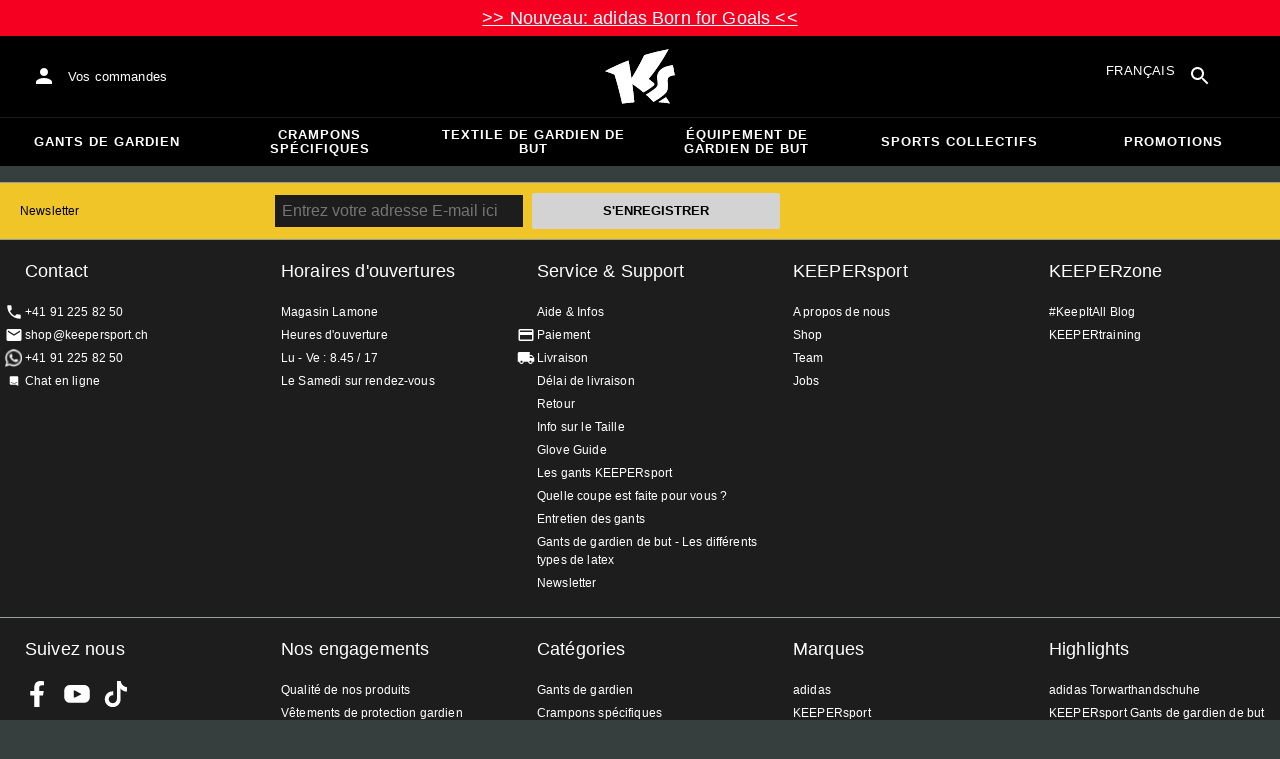

--- FILE ---
content_type: text/html; charset=utf-8
request_url: https://www.keepersport.ch/gants-de-gardien-de-but-adulte-promotion
body_size: 30577
content:
<!DOCTYPE html>
<html lang="fr-CH">
<head>
    <meta charset="utf-8">

<!-- 
	This website is powered by TYPO3 - inspiring people to share!
	TYPO3 is a free open source Content Management Framework initially created by Kasper Skaarhoj and licensed under GNU/GPL.
	TYPO3 is copyright 1998-2026 of Kasper Skaarhoj. Extensions are copyright of their respective owners.
	Information and contribution at https://typo3.org/
-->


<title>Gants de gardien type de produits Genre: Homme chez KEEPERsport en promotion</title>
<meta name="generator" content="TYPO3 CMS">
<meta name="viewport" content="width=device-width, initial-scale=1">
<meta name="robots" content="noindex, nofollow">
<meta name="description" content="Boutique en ligne pour les gardiens de but proposant un large choix de maillots, gants, pantalons et de nombreux équipements de toutes les plus grandes marques !">
<meta property="og:description" content="Boutique en ligne pour les gardiens de but proposant un large choix de maillots, gants, pantalons et de nombreux équipements de toutes les plus grandes marques !">
<meta property="og:title" content="Gants de gardien type de produits Genre: Homme chez KEEPERsport en promotion">
<meta property="og:type" content="product">
<meta name="format-detection" content="telephone=no">
<meta name="apple-mobile-web-app-title" content="KEEPERsport - directly from the ❤️ of goalkeeping">
<meta name="mobile-web-app-capable" content="yes">
<meta name="apple-mobile-web-app-status-bar-style" content="black-translucent">
<meta name="theme-color" content="#222221">
<meta name="og:sitename" content="KEEPERSport">



<style>input[type=text],input:not([type]),input[type=search],input[type=email],input[type=date]{font-size:16px}.header-deals{background-color:#d83958;font-size:1.1em;color:#fff;text-align:center;font-family:Impact,sans-serif;padding:5px;display:none}.header-deals a{color:inherit;text-decoration:underline}.header-deals.show{display:block}.header-deals .mobile{display:none}@media(max-width:1000px){.header-deals .dtop{display:none}.header-deals .mobile{display:block}}
</style>
<style>#header-deal-69675a3d557e4 { background-color: #f60022;}
#header-deal-69675a3d557e4 { color: #ffffff;}</style>
<style>article,aside,details,figcaption,figure,footer,header,hgroup,main,nav,section,summary{display:block}audio,canvas,video{display:inline-block}audio:not([controls]){display:none;height:0}[hidden]{display:none}html,button,input,select,textarea{font-family:sans-serif}body{margin:0}a:focus{outline:thin dotted}a:active,a:hover{outline:0}h1{font-size:2em;margin:.67em 0}h2{font-size:1.5em;margin:.83em 0}h3{font-size:1.17em;margin:1em 0}h4{font-size:1em;margin:1.33em 0}h5{font-size:.83em;margin:1.67em 0}h6{font-size:.67em;margin:2.33em 0}abbr[title]{border-bottom:1px dotted}b,strong{font-weight:700}blockquote{margin:1em 40px}dfn{font-style:italic}hr{-moz-box-sizing:content-box;box-sizing:content-box;height:0}mark{background:#ff0;color:#000}p,pre{margin:1em 0}code,kbd,pre,samp{font-family:monospace,serif;_font-family:"courier new",monospace;font-size:1em}pre{white-space:pre;white-space:pre-wrap;word-wrap:break-word}q{quotes:none}q:before,q:after{content:"";content:none}small{font-size:80%}sub,sup{font-size:75%;line-height:0;position:relative;vertical-align:baseline}sup{top:-.5em}sub{bottom:-.25em}dl,menu,ol,ul{margin:1em 0}dd{margin:0 0 0 40px}menu,ol,ul{padding:0 0 0 40px}nav ul,nav ol{list-style:none;list-style-image:none}img{border:0;-ms-interpolation-mode:bicubic}svg:not(:root){overflow:hidden}figure{margin:0}form{margin:0}fieldset{border:1px solid #c0c0c0;margin:0 2px;padding:.35em .625em .75em}legend{border:0;padding:0;white-space:normal}button,input,select,textarea{font-size:100%;margin:0;vertical-align:baseline}button,input{line-height:normal}button,select{text-transform:none}button,html input[type=button],input[type=reset],input[type=submit]{-webkit-appearance:button;cursor:pointer}button[disabled],html input[disabled]{cursor:default}input[type=checkbox],input[type=radio]{box-sizing:border-box;padding:0}input[type=search]{-webkit-appearance:textfield;-moz-box-sizing:content-box;-webkit-box-sizing:content-box;box-sizing:content-box}button::-moz-focus-inner,input::-moz-focus-inner{border:0;padding:0}textarea{overflow:auto;vertical-align:top}table{border-collapse:collapse;border-spacing:0}input[type=text],input:not([type]),input[type=search],input[type=email],input[type=date]{font-size:16px}form.newsletter select{background-color:#ebedec;border:solid 2px #bbbcbc;padding:5px}@font-face{font-family:Roboto Condensed;font-style:normal;font-weight:700;font-display:swap;src:local("RobotoCondensed-Bold"),url(/dist/assets/roboto-condensed-v16-latin-700-CyFSMPps.woff2) format("woff2"),url(/dist/assets/roboto-condensed-v16-latin-700-BI0KFzS-.woff) format("woff");unicode-range:U+000-5FF}@font-face{font-family:Roboto Condensed;font-style:normal;font-weight:700;font-display:auto;src:local("RobotoCondensed-Bold"),url(/dist/assets/roboto-condensed-v16-greek-700-Cu7DrnCr.woff2) format("woff2"),url(/dist/assets/roboto-condensed-v16-greek-700-BPjgNALr.woff) format("woff");unicode-range:U+0370-03FF}html{font-size:62.5%}html body{--spacing: 8px;--theme-color: #efc527;--theme-color-text: white;--sale-badge-color: #eec528;--sale-badge-font-color: white;--new-badge-color: rgba(55, 62, 62, .8);--preorder-badge-color: rgba(55, 62, 62, .8);--dark-bg: #1d1d1d;--dark-bg-text: white;--text: #393939;--scale: 1.25;--fs-xs: calc(var(--fs-sm) / var(--scale));--fs-sm: 16px;--fs-md: calc(var(--fs-sm) * var(--scale));--fs-lg: calc(var(--fs-md) * var(--scale));--fs-xl: calc(var(--fs-lg) * var(--scale));--br-sm: 2px;--br-md: calc(var(--br-sm) * 2);--br-lg: calc(var(--br-md) * 2);--fw-normal: 400;--fw-bold: 600;line-height:1.5;font-size:16px;font-size:1.6rem;font-family:arial,sans-serif;background-color:#373e3e}html body ul,html body li{padding:0;margin:0;list-style-type:none}html body img{max-width:100%;margin:0 auto}html body{font-size:var(--default-font-size);display:flex;flex-direction:column;align-items:stretch;--default-spacing: 24px;--default-font-size: 16px;--mdc-theme-primary: #efc527}html body.no-scrolling{overflow:hidden}@media(max-width:600px){html body{--default-spacing: 12px;--default-font-size: 14px}}html body.bare .navigation-wrapper{display:none}@media screen and (max-width:1000px){html body.bare .maincontent-wrapper{margin-top:0}}html body.bare #contact h4{display:none}html body.bare #contact>li{width:auto}html body.bare #contact ul{overflow:hidden}html body.bare #contact ul li{float:left;width:auto;margin-right:1em;margin-bottom:0}a{text-decoration:none;color:#979ea0}a:hover{color:#b89500;text-decoration:none}*{box-sizing:border-box}.maincontent-wrapper{max-width:1500px;max-width:150rem;margin:0 auto;overflow:hidden;overflow:visible;flex:1;width:100%}.header-background{position:absolute;top:0;left:0;height:91px;width:100%;background-color:#000}.two-columns{display:-webkit-box;display:-webkit-flex;display:-moz-flex;display:-ms-flexbox;display:flex}.two-columns div:nth-child(1){width:30%}.two-columns div:nth-child(2){padding-left:1em;-webkit-box-flex:1;-webkit-flex:1;-moz-box-flex:1;-moz-flex:1;-ms-flex:1;flex:1}.menu-overlay{display:none;position:fixed;inset:0;background:#373f3e;opacity:.5;z-index:900}select{background-color:#ebedec;border:solid 2px #bbbcbc;padding:8px}html,body{min-height:100vh}.content-page{margin-bottom:20px}.content-page main{max-width:1500px;max-width:150rem;margin-left:auto;margin-right:auto;overflow:hidden;padding:20px}@media screen and (max-width:1000px){.content-page main{padding:24px}}@media screen and (max-width:500px){.content-page main{padding:16px}}table{width:100%}th{text-align:left}td.number,th.number{text-align:right;padding:.3em .5em}.custom-background{background-color:var(--custom-background-color, #fff)}.custom-background b,.custom-background h2,.custom-background a:hover .text{color:var(--custom-highlight-color, #b89500)}main.startpage{min-width:800px;max-width:1500px;max-width:150rem;margin:0 auto;overflow:hidden;padding:20px;padding:2rem}@media screen and (max-width:1000px){main.startpage{min-width:0}}.width-limiter{max-width:1500px;max-width:150rem;margin-left:auto;margin-right:auto;overflow:hidden}.header-wrapper{padding:0 20px}.footer_block_section{max-width:1500px;max-width:150rem;margin-left:auto;margin-right:auto;overflow:hidden;overflow:visible}.navigation-wrapper+.bgwhite{margin-top:20px}.navigation-wrapper+.maincontent-wrapper{margin-top:20px}@media screen and (max-width:1000px){.navigation-wrapper+.maincontent-wrapper{margin-top:0}}aside{background-color:#fff;width:25%;margin-left:20px}h1{font-family:Roboto Condensed,sans-serif;font-weight:700;text-transform:uppercase;font-size:50px;line-height:1.2;padding:8px 0;padding:.8rem 0;margin:0}h2{margin-top:0;margin-bottom:.5rem;padding:0;font-size:1.44em;font-weight:700;text-transform:uppercase;line-height:1.2}.csc-default h2,.tabcontent h2{font-family:Roboto Condensed,sans-serif;font-weight:700;font-size:50px}@media screen and (max-width:1000px){.csc-default h2,.tabcontent h2{font-size:2.48832rem}}.wide.full{max-width:2500px}.wide.full .csc-default h2.ce-header{margin-left:calc((100vw - 1500px)/2 + 20px);line-height:1}@media screen and (max-width:1500px){.wide.full .csc-default h2.ce-header{margin-left:20px}}h3{padding:0;margin:0 0 .5em;text-transform:uppercase;font-size:.875em}main{color:var(--custom-text-color, #393939);background-color:#fff}main.wide{width:100%}main.product-view,main.startpage{background-color:transparent}main .contentwrapper{padding:0 20px 40px;padding:0 2rem 4rem}main .contentwrapper.nopadding{padding:0}main.full-width{max-width:none;width:auto}main.limited{max-width:1500px;max-width:150rem;margin:20px auto;overflow:hidden}.aspect-ratio-parent{position:relative}.aspect-ratio-parent>*{position:absolute;inset:0;object-fit:cover}.header-wrapper a,[role=navigation] a{color:#fff}.header-wrapper{background-color:#000;width:100%;position:static;top:28.8px;left:0;z-index:1290;height:50px}.header-wrapper.tall{will-change:height;transition:none;height:80.64px}.header-wrapper.tall .logo{will-change:margin;transition:none;background-image:url("data:image/svg+xml,%3csvg%20xmlns='http://www.w3.org/2000/svg'%20viewBox='82%20112%20267%20209'%3e%3cdefs%3e%3cstyle%3e.cls-1{fill:%23fff;stroke-width:0}%3c/style%3e%3c/defs%3e%3cpath%20class='cls-1'%20d='M212.01%20263.47c1.23.97%202.4%201.9%203.52%202.78%205.12%204.04%209.2%207.27%2012.88%2010.56.23.21.57.24.83.08%204.99-2.96%2024.2-14.55%2035.9-24.01%202.23-1.8%203.84-3.54%204.78-5.18.9-1.56.27-3.66-.85-4.78-7.73-7.72-20.02-16.19-20.14-16.27l-.76-.52.59-.71c27.35-33.15%2052.02-69.81%2075.39-112.04.2-.36-.11-.79-.51-.71-30.97%205.84-61.62%2013.27-91.13%2022.08-.19.06-.35.19-.44.38a917.908%20917.908%200%200%201-31.62%2059.63%20900.881%20900.881%200%200%201-16.28%2027.13l-1.22%201.95-.34-2.27c-1.92-12.9-3.99-25.88-6.17-38.57-1.53-9.01-3.14-18.07-4.79-26.95a.47.47%200%200%200-.64-.36%20785.66%20785.66%200%200%200-29.2%2011.9c-10.92%204.68-21.87%209.7-32.54%2014.9-8.92%204.34-17.62%208.79-25.9%2013.23-.37.2-.31.74.09.86%2011.62%203.46%2023.28%207.62%2034.69%2012.38l.37.15.12.38c7.71%2025.08%2014.8%2050.84%2021.08%2076.57%202.66%2010.94%205.24%2022.08%207.65%2033.12.07.3.35.5.65.46%201.41-.18%202.83-.37%204.27-.55l1.52-.19c14.3-1.76%2027.24-3.1%2039.52-4.07.33-.03.57-.31.54-.64-.8-8.79-1.7-17.7-2.76-27.21-1.31-11.95-2.98-25.56-4.96-40.45l-.25-1.85%201.55%201.04c2.92%201.95%2015.63%2010.68%2024.56%2017.77'/%3e%3cpath%20class='cls-1'%20d='M212.01%20263.47c1.23.97%202.4%201.9%203.52%202.78%205.12%204.04%209.2%207.27%2012.88%2010.56.23.21.57.24.83.08%204.99-2.96%2024.2-14.55%2035.9-24.01%202.23-1.8%203.84-3.54%204.78-5.18.9-1.56.27-3.66-.85-4.78-7.73-7.72-20.02-16.19-20.14-16.27l-.76-.52.59-.71c27.35-33.15%2052.02-69.81%2075.39-112.04.2-.36-.11-.79-.51-.71-30.97%205.84-61.62%2013.27-91.13%2022.08-.19.06-.35.19-.44.38a917.908%20917.908%200%200%201-31.62%2059.63%20900.881%20900.881%200%200%201-16.28%2027.13l-1.22%201.95-.34-2.27c-1.92-12.9-3.99-25.88-6.17-38.57-1.53-9.01-3.14-18.07-4.79-26.95a.47.47%200%200%200-.64-.36%20785.66%20785.66%200%200%200-29.2%2011.9c-10.92%204.68-21.87%209.7-32.54%2014.9-8.92%204.34-17.62%208.79-25.9%2013.23-.37.2-.31.74.09.86%2011.62%203.46%2023.28%207.62%2034.69%2012.38l.37.15.12.38c7.71%2025.08%2014.8%2050.84%2021.08%2076.57%202.66%2010.94%205.24%2022.08%207.65%2033.12.07.3.35.5.65.46%201.41-.18%202.83-.37%204.27-.55l1.52-.19c14.3-1.76%2027.24-3.1%2039.52-4.07.33-.03.57-.31.54-.64-.8-8.79-1.7-17.7-2.76-27.21-1.31-11.95-2.98-25.56-4.96-40.45l-.25-1.85%201.55%201.04c2.92%201.95%2015.63%2010.68%2024.56%2017.77m74.85%2050.21c-.38.26-.22.85.24.88%205.13.27%2014.18.84%2022.33%201.82%207.82.95%2015.27%202.13%2019.08%202.77.39.07.69-.35.51-.7-4.68-9.11-9.57-16.23-14.23-22.73a.477.477%200%200%200-.65-.13c-4.31%202.81-20.19%2013.37-27.28%2018.09'/%3e%3cpath%20class='cls-1'%20d='M286.86%20313.7c-.38.26-.22.85.24.88%205.13.27%2014.18.84%2022.33%201.82%207.82.95%2015.27%202.13%2019.08%202.77.39.07.69-.35.51-.7-4.68-9.11-9.57-16.23-14.23-22.73a.477.477%200%200%200-.65-.13c-4.31%202.81-20.19%2013.37-27.28%2018.09m53.99-139.82a.48.48%200%200%200-.52-.38c-25.38%203.02-42.89%2011.01-52.07%2023.74-8.56%2011.87-8.01%2025.56-6.04%2034.95%202.48%2012.37%202.42%2019.44-4.63%2026.12-7.55%207.21-21.94%2017.3-38.6%2027.06-.28.16-.32.54-.08.75%2012.55%2011.23%2024.1%2023.22%2027.46%2027.02.15.17.4.21.59.09%2015-8.73%2027.99-17.58%2038.61-26.3%2012.16-9.99%2016.06-17.94%2016.06-32.75%200-4.67-.32-8.97-.6-12.77-1.23-16.57-1.98-26.61%2026.44-30.07.27-.03.46-.29.41-.55l-7.03-36.93Z'/%3e%3cpath%20class='cls-1'%20d='M340.85%20173.88a.48.48%200%200%200-.52-.38c-25.38%203.02-42.89%2011.01-52.07%2023.74-8.56%2011.87-8.01%2025.56-6.04%2034.95%202.48%2012.37%202.42%2019.44-4.63%2026.12-7.55%207.21-21.94%2017.3-38.6%2027.06-.28.16-.32.54-.08.75%2012.55%2011.23%2024.1%2023.22%2027.46%2027.02.15.17.4.21.59.09%2015-8.73%2027.99-17.58%2038.61-26.3%2012.16-9.99%2016.06-17.94%2016.06-32.75%200-4.67-.32-8.97-.6-12.77-1.23-16.57-1.98-26.61%2026.44-30.07.27-.03.46-.29.41-.55l-7.03-36.93Z'/%3e%3c/svg%3e")}@media(max-width:1000px){.header-wrapper.tall{height:96px;position:relative}.header-wrapper.tall .logo{position:static;width:auto;background-image:url("data:image/svg+xml,%3csvg%20xmlns='http://www.w3.org/2000/svg'%20viewBox='82%20112%20267%20209'%3e%3cdefs%3e%3cstyle%3e.cls-1{fill:%23fff;stroke-width:0}%3c/style%3e%3c/defs%3e%3cpath%20class='cls-1'%20d='M212.01%20263.47c1.23.97%202.4%201.9%203.52%202.78%205.12%204.04%209.2%207.27%2012.88%2010.56.23.21.57.24.83.08%204.99-2.96%2024.2-14.55%2035.9-24.01%202.23-1.8%203.84-3.54%204.78-5.18.9-1.56.27-3.66-.85-4.78-7.73-7.72-20.02-16.19-20.14-16.27l-.76-.52.59-.71c27.35-33.15%2052.02-69.81%2075.39-112.04.2-.36-.11-.79-.51-.71-30.97%205.84-61.62%2013.27-91.13%2022.08-.19.06-.35.19-.44.38a917.908%20917.908%200%200%201-31.62%2059.63%20900.881%20900.881%200%200%201-16.28%2027.13l-1.22%201.95-.34-2.27c-1.92-12.9-3.99-25.88-6.17-38.57-1.53-9.01-3.14-18.07-4.79-26.95a.47.47%200%200%200-.64-.36%20785.66%20785.66%200%200%200-29.2%2011.9c-10.92%204.68-21.87%209.7-32.54%2014.9-8.92%204.34-17.62%208.79-25.9%2013.23-.37.2-.31.74.09.86%2011.62%203.46%2023.28%207.62%2034.69%2012.38l.37.15.12.38c7.71%2025.08%2014.8%2050.84%2021.08%2076.57%202.66%2010.94%205.24%2022.08%207.65%2033.12.07.3.35.5.65.46%201.41-.18%202.83-.37%204.27-.55l1.52-.19c14.3-1.76%2027.24-3.1%2039.52-4.07.33-.03.57-.31.54-.64-.8-8.79-1.7-17.7-2.76-27.21-1.31-11.95-2.98-25.56-4.96-40.45l-.25-1.85%201.55%201.04c2.92%201.95%2015.63%2010.68%2024.56%2017.77'/%3e%3cpath%20class='cls-1'%20d='M212.01%20263.47c1.23.97%202.4%201.9%203.52%202.78%205.12%204.04%209.2%207.27%2012.88%2010.56.23.21.57.24.83.08%204.99-2.96%2024.2-14.55%2035.9-24.01%202.23-1.8%203.84-3.54%204.78-5.18.9-1.56.27-3.66-.85-4.78-7.73-7.72-20.02-16.19-20.14-16.27l-.76-.52.59-.71c27.35-33.15%2052.02-69.81%2075.39-112.04.2-.36-.11-.79-.51-.71-30.97%205.84-61.62%2013.27-91.13%2022.08-.19.06-.35.19-.44.38a917.908%20917.908%200%200%201-31.62%2059.63%20900.881%20900.881%200%200%201-16.28%2027.13l-1.22%201.95-.34-2.27c-1.92-12.9-3.99-25.88-6.17-38.57-1.53-9.01-3.14-18.07-4.79-26.95a.47.47%200%200%200-.64-.36%20785.66%20785.66%200%200%200-29.2%2011.9c-10.92%204.68-21.87%209.7-32.54%2014.9-8.92%204.34-17.62%208.79-25.9%2013.23-.37.2-.31.74.09.86%2011.62%203.46%2023.28%207.62%2034.69%2012.38l.37.15.12.38c7.71%2025.08%2014.8%2050.84%2021.08%2076.57%202.66%2010.94%205.24%2022.08%207.65%2033.12.07.3.35.5.65.46%201.41-.18%202.83-.37%204.27-.55l1.52-.19c14.3-1.76%2027.24-3.1%2039.52-4.07.33-.03.57-.31.54-.64-.8-8.79-1.7-17.7-2.76-27.21-1.31-11.95-2.98-25.56-4.96-40.45l-.25-1.85%201.55%201.04c2.92%201.95%2015.63%2010.68%2024.56%2017.77m74.85%2050.21c-.38.26-.22.85.24.88%205.13.27%2014.18.84%2022.33%201.82%207.82.95%2015.27%202.13%2019.08%202.77.39.07.69-.35.51-.7-4.68-9.11-9.57-16.23-14.23-22.73a.477.477%200%200%200-.65-.13c-4.31%202.81-20.19%2013.37-27.28%2018.09'/%3e%3cpath%20class='cls-1'%20d='M286.86%20313.7c-.38.26-.22.85.24.88%205.13.27%2014.18.84%2022.33%201.82%207.82.95%2015.27%202.13%2019.08%202.77.39.07.69-.35.51-.7-4.68-9.11-9.57-16.23-14.23-22.73a.477.477%200%200%200-.65-.13c-4.31%202.81-20.19%2013.37-27.28%2018.09m53.99-139.82a.48.48%200%200%200-.52-.38c-25.38%203.02-42.89%2011.01-52.07%2023.74-8.56%2011.87-8.01%2025.56-6.04%2034.95%202.48%2012.37%202.42%2019.44-4.63%2026.12-7.55%207.21-21.94%2017.3-38.6%2027.06-.28.16-.32.54-.08.75%2012.55%2011.23%2024.1%2023.22%2027.46%2027.02.15.17.4.21.59.09%2015-8.73%2027.99-17.58%2038.61-26.3%2012.16-9.99%2016.06-17.94%2016.06-32.75%200-4.67-.32-8.97-.6-12.77-1.23-16.57-1.98-26.61%2026.44-30.07.27-.03.46-.29.41-.55l-7.03-36.93Z'/%3e%3cpath%20class='cls-1'%20d='M340.85%20173.88a.48.48%200%200%200-.52-.38c-25.38%203.02-42.89%2011.01-52.07%2023.74-8.56%2011.87-8.01%2025.56-6.04%2034.95%202.48%2012.37%202.42%2019.44-4.63%2026.12-7.55%207.21-21.94%2017.3-38.6%2027.06-.28.16-.32.54-.08.75%2012.55%2011.23%2024.1%2023.22%2027.46%2027.02.15.17.4.21.59.09%2015-8.73%2027.99-17.58%2038.61-26.3%2012.16-9.99%2016.06-17.94%2016.06-32.75%200-4.67-.32-8.97-.6-12.77-1.23-16.57-1.98-26.61%2026.44-30.07.27-.03.46-.29.41-.55l-7.03-36.93Z'/%3e%3c/svg%3e");background-size:contain;flex:1;height:40px;align-self:center;margin:0 0 0 72px}body:not(.bare) .header-wrapper.tall:after{display:none}body:not(.bare) .header-wrapper.tall .logo{display:block}.header-wrapper.tall .cart-and-search{flex:0 0 auto}.header-wrapper.tall [role=banner]:before{content:"";width:112px;flex:0 0 auto}body.bare .header-wrapper.tall [role=banner]:after,body .header-wrapper.tall [role=banner]:after{display:none}.header-wrapper.tall .navigation-toggle{top:24px}}@media(max-width:600px){.header-wrapper.tall body.tall{height:84px}.header-wrapper.tall body.tall .logo{margin:0 0 0 72px}body .header-wrapper.tall{height:84px}.header-wrapper.tall .navigation-toggle{top:18px}.header-wrapper.tall [role=banner]:before{display:none}.header-wrapper.tall .logo{background-position:left center}}@media(max-width:500px){.header-wrapper.tall .navigation-toggle{top:18px}}.header-wrapper+.navigation-wrapper{margin-top:0}@media(max-width:1000px){.header-wrapper{top:0}}[role=banner][role=banner]{overflow:visible}[role=banner]{font-size:13px;font-size:1.3rem;min-width:800px;max-width:1500px;max-width:150rem;margin:0 auto;overflow:hidden;background-color:transparent;height:100%;display:flex;justify-content:flex-start;align-items:center;position:relative}[role=banner] .header-contact,[role=banner] .cart-and-search{flex:1 0}[role=banner] .logo{order:20;background:url("data:image/svg+xml,%3csvg%20xmlns='http://www.w3.org/2000/svg'%20viewBox='82%20112%20267%20209'%3e%3cdefs%3e%3cstyle%3e.cls-1{fill:%23fff;stroke-width:0}%3c/style%3e%3c/defs%3e%3cpath%20class='cls-1'%20d='M212.01%20263.47c1.23.97%202.4%201.9%203.52%202.78%205.12%204.04%209.2%207.27%2012.88%2010.56.23.21.57.24.83.08%204.99-2.96%2024.2-14.55%2035.9-24.01%202.23-1.8%203.84-3.54%204.78-5.18.9-1.56.27-3.66-.85-4.78-7.73-7.72-20.02-16.19-20.14-16.27l-.76-.52.59-.71c27.35-33.15%2052.02-69.81%2075.39-112.04.2-.36-.11-.79-.51-.71-30.97%205.84-61.62%2013.27-91.13%2022.08-.19.06-.35.19-.44.38a917.908%20917.908%200%200%201-31.62%2059.63%20900.881%20900.881%200%200%201-16.28%2027.13l-1.22%201.95-.34-2.27c-1.92-12.9-3.99-25.88-6.17-38.57-1.53-9.01-3.14-18.07-4.79-26.95a.47.47%200%200%200-.64-.36%20785.66%20785.66%200%200%200-29.2%2011.9c-10.92%204.68-21.87%209.7-32.54%2014.9-8.92%204.34-17.62%208.79-25.9%2013.23-.37.2-.31.74.09.86%2011.62%203.46%2023.28%207.62%2034.69%2012.38l.37.15.12.38c7.71%2025.08%2014.8%2050.84%2021.08%2076.57%202.66%2010.94%205.24%2022.08%207.65%2033.12.07.3.35.5.65.46%201.41-.18%202.83-.37%204.27-.55l1.52-.19c14.3-1.76%2027.24-3.1%2039.52-4.07.33-.03.57-.31.54-.64-.8-8.79-1.7-17.7-2.76-27.21-1.31-11.95-2.98-25.56-4.96-40.45l-.25-1.85%201.55%201.04c2.92%201.95%2015.63%2010.68%2024.56%2017.77'/%3e%3cpath%20class='cls-1'%20d='M212.01%20263.47c1.23.97%202.4%201.9%203.52%202.78%205.12%204.04%209.2%207.27%2012.88%2010.56.23.21.57.24.83.08%204.99-2.96%2024.2-14.55%2035.9-24.01%202.23-1.8%203.84-3.54%204.78-5.18.9-1.56.27-3.66-.85-4.78-7.73-7.72-20.02-16.19-20.14-16.27l-.76-.52.59-.71c27.35-33.15%2052.02-69.81%2075.39-112.04.2-.36-.11-.79-.51-.71-30.97%205.84-61.62%2013.27-91.13%2022.08-.19.06-.35.19-.44.38a917.908%20917.908%200%200%201-31.62%2059.63%20900.881%20900.881%200%200%201-16.28%2027.13l-1.22%201.95-.34-2.27c-1.92-12.9-3.99-25.88-6.17-38.57-1.53-9.01-3.14-18.07-4.79-26.95a.47.47%200%200%200-.64-.36%20785.66%20785.66%200%200%200-29.2%2011.9c-10.92%204.68-21.87%209.7-32.54%2014.9-8.92%204.34-17.62%208.79-25.9%2013.23-.37.2-.31.74.09.86%2011.62%203.46%2023.28%207.62%2034.69%2012.38l.37.15.12.38c7.71%2025.08%2014.8%2050.84%2021.08%2076.57%202.66%2010.94%205.24%2022.08%207.65%2033.12.07.3.35.5.65.46%201.41-.18%202.83-.37%204.27-.55l1.52-.19c14.3-1.76%2027.24-3.1%2039.52-4.07.33-.03.57-.31.54-.64-.8-8.79-1.7-17.7-2.76-27.21-1.31-11.95-2.98-25.56-4.96-40.45l-.25-1.85%201.55%201.04c2.92%201.95%2015.63%2010.68%2024.56%2017.77m74.85%2050.21c-.38.26-.22.85.24.88%205.13.27%2014.18.84%2022.33%201.82%207.82.95%2015.27%202.13%2019.08%202.77.39.07.69-.35.51-.7-4.68-9.11-9.57-16.23-14.23-22.73a.477.477%200%200%200-.65-.13c-4.31%202.81-20.19%2013.37-27.28%2018.09'/%3e%3cpath%20class='cls-1'%20d='M286.86%20313.7c-.38.26-.22.85.24.88%205.13.27%2014.18.84%2022.33%201.82%207.82.95%2015.27%202.13%2019.08%202.77.39.07.69-.35.51-.7-4.68-9.11-9.57-16.23-14.23-22.73a.477.477%200%200%200-.65-.13c-4.31%202.81-20.19%2013.37-27.28%2018.09m53.99-139.82a.48.48%200%200%200-.52-.38c-25.38%203.02-42.89%2011.01-52.07%2023.74-8.56%2011.87-8.01%2025.56-6.04%2034.95%202.48%2012.37%202.42%2019.44-4.63%2026.12-7.55%207.21-21.94%2017.3-38.6%2027.06-.28.16-.32.54-.08.75%2012.55%2011.23%2024.1%2023.22%2027.46%2027.02.15.17.4.21.59.09%2015-8.73%2027.99-17.58%2038.61-26.3%2012.16-9.99%2016.06-17.94%2016.06-32.75%200-4.67-.32-8.97-.6-12.77-1.23-16.57-1.98-26.61%2026.44-30.07.27-.03.46-.29.41-.55l-7.03-36.93Z'/%3e%3cpath%20class='cls-1'%20d='M340.85%20173.88a.48.48%200%200%200-.52-.38c-25.38%203.02-42.89%2011.01-52.07%2023.74-8.56%2011.87-8.01%2025.56-6.04%2034.95%202.48%2012.37%202.42%2019.44-4.63%2026.12-7.55%207.21-21.94%2017.3-38.6%2027.06-.28.16-.32.54-.08.75%2012.55%2011.23%2024.1%2023.22%2027.46%2027.02.15.17.4.21.59.09%2015-8.73%2027.99-17.58%2038.61-26.3%2012.16-9.99%2016.06-17.94%2016.06-32.75%200-4.67-.32-8.97-.6-12.77-1.23-16.57-1.98-26.61%2026.44-30.07.27-.03.46-.29.41-.55l-7.03-36.93Z'/%3e%3c/svg%3e") no-repeat center;background-size:contain;width:300px;text-indent:-9999px;align-self:stretch;margin:12.5px 0}[role=banner] .header-placeholder{position:static;float:right;width:40px;height:40px}[role=banner] .header-contact{order:10;display:flex;align-items:center;overflow:visible}[role=banner] .header-contact>*{float:left}[role=banner] .header-contact a.account-overview-link{display:flex;height:48px;background:url("data:image/svg+xml,%3csvg%20xmlns='http://www.w3.org/2000/svg'%20width='24'%20height='24'%20viewBox='0%200%2024%2024'%3e%3cpath%20d='M12%2012c2.21%200%204-1.79%204-4s-1.79-4-4-4-4%201.79-4%204%201.79%204%204%204zm0%202c-2.67%200-8%201.34-8%204v2h16v-2c0-2.66-5.33-4-8-4z'%20fill='white'/%3e%3c/svg%3e") no-repeat center;background-position-x:12px;background-position-y:12px;align-items:center;padding-left:48px;padding-right:16px;border-radius:4px}[role=banner] .header-contact a.account-overview-link:hover{background-color:#fff2}[role=banner] .cart-and-search{order:30;display:flex;justify-content:flex-end;gap:8px}[role=banner] .searchbox-wrapper{order:-10}[role=banner] .locale-selector{order:-20}[role=banner] .header-login-basket{display:flex;align-items:center}[role=banner]>*{float:left}body.bare [role=banner]:after{content:"";display:block;flex:1 0;order:30}@media screen and (max-width:1000px){body.bare .header-wrapper,body.bare [role=banner],body .header-wrapper,body [role=banner]{background:none}body.bare .header-wrapper,body .header-wrapper{background-color:#000;height:64px;padding-left:0;padding-right:24px;position:relative}body.bare [role=banner],body [role=banner]{padding:0;min-width:0}body.bare [role=banner] .header-contact a.account-overview-link,body.bare [role=banner] #login-wrapper,body [role=banner] .header-contact a.account-overview-link,body [role=banner] #login-wrapper{display:none}body.bare [role=banner]:after,body [role=banner]:after{content:attr(data-title);display:block;position:absolute;top:0;left:72px;color:#fff;font-size:20px;font-weight:700;font-family:arial,helvetica,sans-serif;text-transform:none;line-height:64px;max-width:calc(100vw - 168px);overflow:hidden;text-overflow:ellipsis;white-space:nowrap}[role=banner] .logo{position:absolute;top:8px;left:12px;width:48px;height:48px;margin-left:-4px;background-size:40px;margin-top:0;margin-bottom:0}body:not(.bare) [role=banner] .logo{display:none}[role=banner] .header-contact{display:none}}@media screen and (max-width:500px){body.bare .header-wrapper,body .header-wrapper{height:56px;padding-left:0;padding-right:16px;position:relative}body.bare [role=banner]:after,body [role=banner]:after{left:72px;line-height:56px;max-width:calc(100vw - 168px)}[role=banner] .logo{position:absolute;top:4px;left:12px;width:48px;height:48px;margin-left:-4px;background-size:40px;margin-top:0;margin-bottom:0}}@media screen and (max-width:370px){body [role=banner]:after,body.bare [role=banner]:after{font-size:16px}}@media screen and (max-device-width:320px)and (max-device-height:480px){body [role=banner]:after,body.bare [role=banner]:after{max-width:152px}}.navigation-toggle{display:none}.navigation-wrapper{--direct-links-anchor-padding: 9px 32px;--direct-links-flex-direction: row;--direct-links-text-transform: uppercase;position:relative;-webkit-transition:all .3s ease-out;-moz-transition:all .3s ease-out;-ms-transition:all .3s ease-out;-o-transition:all .3s ease-out;transition:all .3s ease-out;background-color:#000;color:#fff;z-index:1010;margin-bottom:16px;border-top:solid 1px rgba(255,255,255,.1)}.navigation-wrapper nav{min-width:800px;max-width:1500px;max-width:150rem;margin:0 auto;overflow:hidden;position:relative;z-index:1100;overflow:visible!important}.navigation-wrapper .navigation{width:100%}.navigation-wrapper .navigation:not(.mobile-only){display:-webkit-box;display:-webkit-flex;display:-moz-flex;display:-ms-flexbox;display:flex}.navigation-wrapper .navigation>li{-webkit-box-flex:1;-webkit-flex:1 0 0px;-moz-box-flex:1;-moz-flex:1 0 0px;-ms-flex:1 0 0px;flex:1 0 0px;text-align:center;padding:0}.navigation-wrapper .navigation>li:not(.mobile-only){display:inline-block}.navigation-wrapper .navigation>li>.menu-item{font-size:13px;line-height:14px;font-weight:700;text-transform:uppercase;letter-spacing:1px;cursor:pointer;padding:9px 1em;height:48px;display:flex;align-items:center;justify-content:center;border-top:solid 4px transparent;border-bottom:solid 4px transparent;background:none;color:inherit;border-left:none;border-right:none}.navigation-wrapper .navigation>li>.menu-item:focus{outline:none}.navigation-wrapper .navigation>li>.menu-item:hover{color:#fff;border-bottom-color:#fff}@media screen and (max-width:1000px){.navigation-wrapper .navigation>li:not(.mobile-only):first-child:before{display:none}.navigation-toggle{display:block;position:absolute;top:9px;left:12px;z-index:2500;width:48px;height:48px;margin-left:-4px;background:url("data:image/svg+xml,%3csvg%20xmlns='http://www.w3.org/2000/svg'%20width='24'%20height='24'%20viewBox='0%200%2024%2024'%3e%3cpath%20d='M3%2018h18v-2H3v2zm0-5h18v-2H3v2zm0-7v2h18V6H3z'%20fill='white'/%3e%3c/svg%3e") center no-repeat;text-indent:-9999px;border:none}.bare .navigation-toggle,.navigation-wrapper{display:none}.navigation-open{overflow:hidden}}@media screen and (max-width:500px){.navigation-toggle{top:5px}.bare .navigation-toggle{display:none}}.mobile-menu{transition:transform .3s ease,opacity .3s ease}body:not(.navigation-open) .mobile-menu{transform:translate(-100vw);opacity:0}div.cmpbox div *{font-family:Roboto Condensed,sans-serif}form.newsletter .form-row,form.newsletter label,form.newsletter .label,form.newsletter .inputs{margin:0;padding:0}form.newsletter fieldset{margin-bottom:20px}form.newsletter label,form.newsletter .label{color:inherit}form.newsletter input:not([type]),form.newsletter input[type=text],form.newsletter input[type=email],form.newsletter input[type=password],form.newsletter input[type=date],form.newsletter input[type=tel],form.newsletter textarea{line-height:1;padding:5px;background:none;border:none;border-bottom:solid 1px #efc527}form.newsletter input:not([type]):focus,form.newsletter input[type=text]:focus,form.newsletter input[type=email]:focus,form.newsletter input[type=password]:focus,form.newsletter input[type=date]:focus,form.newsletter input[type=tel]:focus,form.newsletter textarea:focus{outline:none;background-color:#efc52740}form.newsletter input:not([type]),form.newsletter input[type=text],form.newsletter input[type=email],form.newsletter input[type=password],form.newsletter input[type=date],form.newsletter input[type=tel],form.newsletter textarea{width:20em;max-width:100%}form.newsletter input[type=submit]{--button-color: #b89500;display:inline-block;min-width:64px;padding:0 8px;line-height:36px;text-transform:uppercase;font-weight:700;font-size:13px;border:none;cursor:pointer;text-align:center;background-repeat:no-repeat;background-size:24px 24px;background-color:transparent;background-image:none;color:var(--button-color);white-space:nowrap;overflow:hidden;text-overflow:ellipsis;border-radius:2px;position:relative}form.newsletter input[type=submit]:hover{background-color:#eec42814}form.newsletter input[type=submit]:after{position:absolute;inset:-12px 0}form.newsletter input[type=submit]{-webkit-transition:padding-left .3s;-moz-transition:padding-left .3s;-ms-transition:padding-left .3s;-o-transition:padding-left .3s;transition:padding-left .3s;color:#fff;background-color:#d3d3d3;color:#000}form.newsletter input[type=submit]:hover{background-color:#e0e0e0;color:#000}form.newsletter input[type=submit].loading{position:relative;padding-left:36px}form.newsletter input[type=submit].loading:before{content:"";display:block;position:absolute;top:0;left:0;width:36px;height:36px;margin-right:6px;background:url(~@images/icons/loading-1-white.svg) no-repeat center;background-size:20px}form.newsletter input[type=submit][disabled]{background:#353535;background:-moz-linear-gradient(top,#4c4c4c 0%,#1d1d1d 100%);background:-webkit-gradient(linear,left top,left bottom,color-stop(0%,#4c4c4c),color-stop(100%,#1d1d1d));background:-webkit-linear-gradient(top,#4c4c4c 0%,#1d1d1d 100%);background:-o-linear-gradient(top,#4c4c4c 0%,#1d1d1d 100%);background:-ms-linear-gradient(top,#4c4c4c 0%,#1d1d1d 100%);background:linear-gradient(to bottom,#4c4c4c,#1d1d1d);opacity:.5}form.newsletter input[type=submit]{margin:0}form.newsletter .error-bubble{margin-bottom:0;margin-top:10px;padding:5px}form.newsletter .error-bubble:after{bottom:auto;top:-7px;border-top-width:0;border-bottom-width:7px;left:5px}form.newsletter .form-row{margin-bottom:1.15em}form.newsletter .form-row.no-label .inputs{margin-left:0}form.newsletter label,form.newsletter .label,form.newsletter .inputs{float:none;width:auto;text-align:left}form.newsletter label,form.newsletter .label,form.newsletter .inputs,form.newsletter .form-row.submit{padding:.3em}form.newsletter label,form.newsletter .label{margin:0;padding-bottom:0}form.newsletter input:not([type]),form.newsletter input[type=text],form.newsletter input[type=email],form.newsletter input[type=password],form.newsletter input[type=date],form.newsletter input[type=tel],form.newsletter textarea{background-color:#ebedec;border:solid 2px #bbbcbc}form.newsletter input:not([type]):focus,form.newsletter input[type=text]:focus,form.newsletter input[type=email]:focus,form.newsletter input[type=password]:focus,form.newsletter input[type=date]:focus,form.newsletter input[type=tel]:focus,form.newsletter textarea:focus{background-color:#ebedec}form.newsletter input:not([type]),form.newsletter input[type=text],form.newsletter input[type=email],form.newsletter input[type=password],form.newsletter input[type=date],form.newsletter input[type=tel],form.newsletter textarea{width:50ch;max-width:100%}form.newsletter{margin-bottom:20px}form.newsletter.loading{position:relative}form.newsletter.loading>*{filter:grayscale(1)}form.newsletter.loading:before{content:"";display:block;position:absolute;inset:0;background:#ffffff80 url([data-uri]) no-repeat center;z-index:1100}form.newsletter .newsletter-ajax-hide{display:none}.footer_block.first{padding:10px 20px;background-color:#efc527;color:#000}.footer-newsletter{padding:0}.footer-newsletter.loading{position:relative}.footer-newsletter.loading>*{filter:grayscale(1)}.footer-newsletter.loading:before{content:"";display:block;position:absolute;inset:0;background:#ffffff80 url([data-uri]) no-repeat center;z-index:1100}.footer-newsletter{display:-webkit-box;display:-webkit-flex;display:-moz-flex;display:-ms-flexbox;display:flex;-webkit-box-align:center;-ms-flex-align:center;-webkit-align-items:center;-moz-align-items:center;align-items:center}.footer-newsletter *{display:inline-block}.footer-newsletter>*{margin-right:1ch}.footer-newsletter .newsletter-info{display:block;-webkit-box-ordinal-group:1000;-webkit-order:999;-moz-order:999;-ms-flex-order:999;order:999}.footer-newsletter label{padding-bottom:0;margin-bottom:0}.footer-newsletter input[type=email]{line-height:1;padding:5px;background:none;border:none;border-bottom:solid 1px #efc527}.footer-newsletter input[type=email]:focus{outline:none;background-color:#efc52740}.footer-newsletter input[type=email]{background-color:#ebedec;border:solid 2px #bbbcbc}.footer-newsletter input[type=email]:focus{background-color:#ebedec}.footer-newsletter input[type=email]{background-color:#1d1d1d;color:#fff}.footer-newsletter input[type=email] a:hover{color:#fff85f}.footer-newsletter input[type=email]{border-color:transparent}.footer-newsletter input[type=email]:focus{background-color:#151515}.footer-newsletter input[type=submit]{--button-color: #b89500;display:inline-block;min-width:64px;padding:0 8px;line-height:36px;text-transform:uppercase;font-weight:700;font-size:13px;border:none;cursor:pointer;text-align:center;background-repeat:no-repeat;background-size:24px 24px;background-color:transparent;background-image:none;color:var(--button-color);white-space:nowrap;overflow:hidden;text-overflow:ellipsis;border-radius:2px;position:relative}.footer-newsletter input[type=submit]:hover{background-color:#eec42814}.footer-newsletter input[type=submit]:after{position:absolute;inset:-12px 0}.footer-newsletter input[type=submit]{-webkit-transition:padding-left .3s;-moz-transition:padding-left .3s;-ms-transition:padding-left .3s;-o-transition:padding-left .3s;transition:padding-left .3s;color:#fff;background-color:#d3d3d3;color:#000}.footer-newsletter input[type=submit]:hover{background-color:#e0e0e0;color:#000}.footer-newsletter input[type=submit].loading{position:relative;padding-left:36px}.footer-newsletter input[type=submit].loading:before{content:"";display:block;position:absolute;top:0;left:0;width:36px;height:36px;margin-right:6px;background:url(~@images/icons/loading-1-white.svg) no-repeat center;background-size:20px}.footer-newsletter input[type=submit][disabled]{background:#353535;background:-moz-linear-gradient(top,#4c4c4c 0%,#1d1d1d 100%);background:-webkit-gradient(linear,left top,left bottom,color-stop(0%,#4c4c4c),color-stop(100%,#1d1d1d));background:-webkit-linear-gradient(top,#4c4c4c 0%,#1d1d1d 100%);background:-o-linear-gradient(top,#4c4c4c 0%,#1d1d1d 100%);background:-ms-linear-gradient(top,#4c4c4c 0%,#1d1d1d 100%);background:linear-gradient(to bottom,#4c4c4c,#1d1d1d);opacity:.5}footer{background-color:#1d1d1d;color:#fff}footer a:hover{color:#fff85f}footer{font-size:12px;font-size:1.2rem;clear:both}footer div a{color:#fff;text-decoration:none}footer h4{font-size:18px;font-size:1.8rem;padding:0;margin:0 0 18px 25px;margin:0 0 1.8rem 2.5rem;font-weight:400}footer ul{margin:0;padding:0}footer .footer_block{border-top:1px solid #979ea0;padding:18px 0 20px;padding:1.8rem 0 2rem;clear:left}footer .footer_block.first form .newsletter-info .newsletter-ajax-hide{display:none}footer .footer_block_section{overflow:visible;margin:auto}footer .footer_block_section>*{float:left;width:20%}footer .footer_block_section li{list-style-type:none}footer .footer_block_section li ul li{padding-left:25px;padding-left:2.5rem;margin:0 0 5px;margin:0 0 .5rem;width:100%}footer .footer_block_section li ul li.phone{background:transparent url("data:image/svg+xml,%3csvg%20xmlns='http://www.w3.org/2000/svg'%20width='24'%20height='24'%20viewBox='0%200%2024%2024'%3e%3cpath%20d='M6.62%2010.79c1.44%202.83%203.76%205.14%206.59%206.59l2.2-2.2c.27-.27.67-.36%201.02-.24%201.12.37%202.33.57%203.57.57.55%200%201%20.45%201%201V20c0%20.55-.45%201-1%201-9.39%200-17-7.61-17-17%200-.55.45-1%201-1h3.5c.55%200%201%20.45%201%201%200%201.25.2%202.45.57%203.57.11.35.03.74-.25%201.02l-2.2%202.2z'%20fill='white'/%3e%3c/svg%3e") no-repeat 5px center;background-size:contain}footer .footer_block_section li ul li.email{background:transparent url("data:image/svg+xml,%3csvg%20xmlns='http://www.w3.org/2000/svg'%20width='24'%20height='24'%20viewBox='0%200%2024%2024'%3e%3cpath%20d='M20%204H4c-1.1%200-1.99.9-1.99%202L2%2018c0%201.1.9%202%202%202h16c1.1%200%202-.9%202-2V6c0-1.1-.9-2-2-2zm0%204l-8%205-8-5V6l8%205%208-5v2z'%20fill='white'/%3e%3c/svg%3e") no-repeat 5px center;background-size:contain}footer .footer_block_section li ul li.delivery{background:transparent url("data:image/svg+xml,%3csvg%20xmlns='http://www.w3.org/2000/svg'%20width='24'%20height='24'%20viewBox='0%200%2024%2024'%3e%3cpath%20d='M20%208h-3V4H3c-1.1%200-2%20.9-2%202v11h2c0%201.66%201.34%203%203%203s3-1.34%203-3h6c0%201.66%201.34%203%203%203s3-1.34%203-3h2v-5l-3-4zM6%2018.5c-.83%200-1.5-.67-1.5-1.5s.67-1.5%201.5-1.5%201.5.67%201.5%201.5-.67%201.5-1.5%201.5zm13.5-9l1.96%202.5H17V9.5h2.5zm-1.5%209c-.83%200-1.5-.67-1.5-1.5s.67-1.5%201.5-1.5%201.5.67%201.5%201.5-.67%201.5-1.5%201.5z'%20fill='white'/%3e%3c/svg%3e") no-repeat 5px center;background-size:contain}footer .footer_block_section li ul li.payment{background:transparent url("data:image/svg+xml,%3csvg%20xmlns='http://www.w3.org/2000/svg'%20width='24'%20height='24'%20viewBox='0%200%2024%2024'%3e%3cpath%20d='M0%200h24v24h-24z'%20fill='none'/%3e%3cpath%20d='M20%204h-16c-1.11%200-1.99.89-1.99%202l-.01%2012c0%201.11.89%202%202%202h16c1.11%200%202-.89%202-2v-12c0-1.11-.89-2-2-2zm0%2014h-16v-6h16v6zm0-10h-16v-2h16v2z'%20fill='white'/%3e%3c/svg%3e") no-repeat 5px center;background-size:contain}footer .footer_block_section li ul li.whatsapp{background:transparent url([data-uri]) no-repeat 5px center;background-size:contain}footer .footer_block_section li ul li.launch-intercom{background:transparent url("data:image/svg+xml,%3csvg%20xmlns='http://www.w3.org/2000/svg'%20width='24'%20height='24'%3e%3cpath%20d='M17%2016H7v-3h10v3z'%20fill-rule='evenodd'%20fill='%232c2c2a'/%3e%3cpath%20d='M17.554%2012.618v5.642c0%20.154%200%20.154-.136.091q-1.441-.664-2.881-1.33a.557.557%200%2000-.243-.054H7.622A1.154%201.154%200%20016.474%2016a1.929%201.929%200%2001-.028-.332V6.63a.934.934%200%2001.67-.977%201.246%201.246%200%2001.317-.038h8.917a1.241%201.241%200%20011.139.982%202.61%202.61%200%2001.063.65q.001%202.684.002%205.371zm-5.687%202.864a5.8%205.8%200%20002.812-.6%205.6%205.6%200%20001.2-.823.39.39%200%2000.1-.485.4.4%200%2000-.435-.214.563.563%200%2000-.272.161%204.766%204.766%200%2001-4.014%201.08%207.659%207.659%200%2001-2.968-1.172.4.4%200%2000-.575.107.4.4%200%2000.127.561%207.949%207.949%200%20004.025%201.385z'%20fill='%23fff'%20fill-rule='evenodd'/%3e%3c/svg%3e") no-repeat 5px center;background-size:contain}footer .footer_block_section li ul.socialmedia{padding-left:25px;padding-left:2.5rem;width:150px;width:15rem}footer .footer_block_section li ul.socialmedia li{float:left;margin:0 13px 13px 0;margin:0 1.3rem 1.3rem 0;padding:0;width:auto}footer .footer_block_section li ul.socialmedia li a{display:block;width:26px;width:2.6rem;height:26px;height:2.6rem;text-indent:-60000px}footer .footer_block_section li ul.socialmedia li .facebook{background-image:url("data:image/svg+xml,%3csvg%20xmlns='http://www.w3.org/2000/svg'%20viewBox='0%200%2026%2026'%3e%3cpath%20d='m18%2014.6.7-4.7h-4.5V6.8c0-1.3.6-2.5%202.7-2.5H19v-4S17.1%200%2015.4%200c-3.7%200-6.1%202.3-6.1%206.3v3.6H5.2v4.7h4.1V26h5.1V14.6h3.8Z'%20style='fill:%23fff'/%3e%3c/svg%3e")}footer .footer_block_section li ul.socialmedia li .youtube{background-image:url("data:image/svg+xml,%3csvg%20xmlns='http://www.w3.org/2000/svg'%20viewBox='0%200%2026%2026'%3e%3cpath%20d='M25.7%209.6c0-3.1-2.5-5.6-5.6-5.6H5.8C2.8%204%20.3%206.5.3%209.6v6.6c0%203.1%202.5%205.6%205.6%205.6h14.3c3.1%200%205.6-2.5%205.6-5.6V9.6Zm-8.4%203.8-6.4%203.2c-.3.1-1.1%200-1.1-.3V9.8c0-.3.9-.5%201.1-.3l6.1%203.3c.3.1.5.5.3.7Z'%20style='fill:%23fff'/%3e%3c/svg%3e")}footer .footer_block_section li ul.socialmedia li .instagram{background-image:url("data:image/svg+xml,%3csvg%20xmlns='http://www.w3.org/2000/svg'%20viewBox='0%200%2026%2026'%3e%3cdefs%3e%3cstyle%3e.cls-1{fill:%23fff}%3c/style%3e%3c/defs%3e%3cg%20id='Ebene_1'%3e%3cpath%20class='cls-1'%20d='M19.9%204.7c-.8%200-1.5.7-1.5%201.5s.7%201.5%201.5%201.5%201.5-.7%201.5-1.5-.7-1.5-1.5-1.5ZM13.2%206.7c-3.5%200-6.4%202.9-6.4%206.4s2.9%206.4%206.4%206.4%206.4-2.9%206.4-6.4-2.9-6.4-6.4-6.4Zm0%2010.4c-2.3%200-4.1-1.8-4.1-4.1s1.8-4.1%204.1-4.1%204.1%201.8%204.1%204.1-1.8%204.1-4.1%204.1Z'/%3e%3cpath%20class='cls-1'%20d='M18.2%2026H7.9C3.6%2026%20.1%2022.5.1%2018.2V7.9C.1%203.6%203.6.1%207.9.1h10.3C22.5.1%2026%203.6%2026%207.9v10.3c0%204.3-3.5%207.8-7.8%207.8ZM7.9%202.6C5%202.6%202.6%205%202.6%207.9v10.3c0%202.9%202.4%205.3%205.3%205.3h10.3c2.9%200%205.3-2.4%205.3-5.3V7.9c0-2.9-2.4-5.3-5.3-5.3H7.9Z'/%3e%3c/g%3e%3c/svg%3e")}footer .footer_block_section li ul.socialmedia li .tiktok{background-image:url("data:image/svg+xml,%3csvg%20xmlns='http://www.w3.org/2000/svg'%20viewBox='0%200%2026%2026'%3e%3cpath%20d='M24%2010.6h-.6c-2.3%200-4.5-1.2-5.8-3.1v10.7c0%204.4-3.5%207.9-7.9%207.9s-7.9-3.5-7.9-7.9%203.5-7.9%207.9-7.9h.5v3.9h-.5c-2.2%200-4%201.8-4%204s1.8%204%204%204%204.2-1.7%204.2-4V0h3.8c.4%203.3%203%205.9%206.4%206.2v4.3'%20style='fill:%23fff'/%3e%3c/svg%3e")}footer .footer_final_block{background-color:#000;border-top:1px solid #979ea0;padding:22px 0;padding:2.2rem 0}footer .agbmenu{list-style:none;float:right;margin:0;padding:0}footer .agbmenu li{display:inline-block}footer .agbmenu li a{padding-right:25px;padding-right:2.5rem}footer .country-link{float:right;font-size:13px;font-size:1.3rem;-webkit-align-self:center;-moz-align-self:center;-ms-flex-item-align:center;align-self:center;position:relative;padding-right:20px;padding-right:2rem;display:block;padding:0 0 0 30px;height:14px;line-height:14px;background-repeat:no-repeat;background-size:contain;color:#fff}footer .country-link:hover{color:#efc527}footer .country-link.country-hu{background-image:url("data:image/svg+xml,%3csvg%20xmlns='http://www.w3.org/2000/svg'%20id='flag-icons-hu'%20viewBox='0%200%20640%20480'%3e%3cg%20fill-rule='evenodd'%3e%3cpath%20fill='%23fff'%20d='M640%20480H0V0h640z'/%3e%3cpath%20fill='%23388d00'%20d='M640%20480H0V320h640z'/%3e%3cpath%20fill='%23d43516'%20d='M640%20160.1H0V.1h640z'/%3e%3c/g%3e%3c/svg%3e")}footer .country-link.country-de{background-image:url("data:image/svg+xml,%3csvg%20xmlns='http://www.w3.org/2000/svg'%20id='flag-icons-de'%20viewBox='0%200%20640%20480'%3e%3cpath%20fill='%23fc0'%20d='M0%20320h640v160H0z'/%3e%3cpath%20fill='%23000001'%20d='M0%200h640v160H0z'/%3e%3cpath%20fill='red'%20d='M0%20160h640v160H0z'/%3e%3c/svg%3e")}footer .country-link.country-it{background-image:url("data:image/svg+xml,%3csvg%20xmlns='http://www.w3.org/2000/svg'%20id='flag-icons-it'%20viewBox='0%200%20640%20480'%3e%3cg%20fill-rule='evenodd'%20stroke-width='1pt'%3e%3cpath%20fill='%23fff'%20d='M0%200h640v480H0z'/%3e%3cpath%20fill='%23009246'%20d='M0%200h213.3v480H0z'/%3e%3cpath%20fill='%23ce2b37'%20d='M426.7%200H640v480H426.7z'/%3e%3c/g%3e%3c/svg%3e")}footer .country-link.country-fr{background-image:url("data:image/svg+xml,%3csvg%20xmlns='http://www.w3.org/2000/svg'%20id='flag-icons-fr'%20viewBox='0%200%20640%20480'%3e%3cpath%20fill='%23fff'%20d='M0%200h640v480H0z'/%3e%3cpath%20fill='%23000091'%20d='M0%200h213.3v480H0z'/%3e%3cpath%20fill='%23e1000f'%20d='M426.7%200H640v480H426.7z'/%3e%3c/svg%3e")}footer .country-link.country-cz{background-image:url("data:image/svg+xml,%3csvg%20xmlns='http://www.w3.org/2000/svg'%20id='flag-icons-cz'%20viewBox='0%200%20640%20480'%3e%3cpath%20fill='%23fff'%20d='M0%200h640v240H0z'/%3e%3cpath%20fill='%23d7141a'%20d='M0%20240h640v240H0z'/%3e%3cpath%20fill='%2311457e'%20d='M360%20240%200%200v480z'/%3e%3c/svg%3e")}footer .country-link.country-pl{background-image:url("data:image/svg+xml,%3csvg%20xmlns='http://www.w3.org/2000/svg'%20id='flag-icons-pl'%20viewBox='0%200%20640%20480'%3e%3cg%20fill-rule='evenodd'%3e%3cpath%20fill='%23fff'%20d='M640%20480H0V0h640z'/%3e%3cpath%20fill='%23dc143c'%20d='M640%20480H0V240h640z'/%3e%3c/g%3e%3c/svg%3e")}footer .country-link.country-ch{background-image:url("data:image/svg+xml,%3csvg%20xmlns='http://www.w3.org/2000/svg'%20id='flag-icons-ch'%20viewBox='0%200%20640%20480'%3e%3cg%20fill-rule='evenodd'%20stroke-width='1pt'%3e%3cpath%20fill='red'%20d='M0%200h640v480H0z'/%3e%3cg%20fill='%23fff'%3e%3cpath%20d='M170%20195h300v90H170z'/%3e%3cpath%20d='M275%2090h90v300h-90z'/%3e%3c/g%3e%3c/g%3e%3c/svg%3e")}footer .country-link.country-nl{background-image:url("data:image/svg+xml,%3csvg%20xmlns='http://www.w3.org/2000/svg'%20id='flag-icons-nl'%20viewBox='0%200%20640%20480'%3e%3cpath%20fill='%23ae1c28'%20d='M0%200h640v160H0z'/%3e%3cpath%20fill='%23fff'%20d='M0%20160h640v160H0z'/%3e%3cpath%20fill='%2321468b'%20d='M0%20320h640v160H0z'/%3e%3c/svg%3e")}footer .country-link.country-hr{background-image:url(/dist/assets/hr-cWEworf7.svg)}footer .country-link.country-si{background-image:url("data:image/svg+xml,%3csvg%20xmlns='http://www.w3.org/2000/svg'%20id='flag-icons-si'%20viewBox='0%200%20640%20480'%3e%3cdefs%3e%3cclipPath%20id='si-a'%3e%3cpath%20fill-opacity='.7'%20d='M-15%200h682.6v512H-15.1z'/%3e%3c/clipPath%3e%3c/defs%3e%3cg%20fill-rule='evenodd'%20stroke-width='1pt'%20clip-path='url(%23si-a)'%20transform='translate(14.1)scale(.9375)'%3e%3cpath%20fill='%23fff'%20d='M-62%200H962v512H-62z'/%3e%3cpath%20fill='%23d50000'%20d='M-62%20341.3H962V512H-62z'/%3e%3cpath%20fill='%230000bf'%20d='M-62%20170.7H962v170.6H-62z'/%3e%3cpath%20fill='%23d50000'%20d='M228.4%2093c-4%2061.6-6.4%2095.4-15.7%20111-10.2%2016.8-20%2029.1-59.7%2044-39.6-14.9-49.4-27.2-59.6-44-9.4-15.6-11.7-49.4-15.7-111l5.8-2c11.8-3.6%2020.6-6.5%2027.1-7.8%209.3-2%2017.3-4.2%2042.3-4.7%2025%20.4%2033%202.8%2042.3%204.8%206.4%201.4%2015.6%204%2027.3%207.7z'/%3e%3cpath%20fill='%230000bf'%20d='M222.6%2091c-3.8%2061.5-7%2089.7-12%20103.2-9.6%2023.2-24.8%2035.9-57.6%2048-32.8-12.1-48-24.8-57.7-48-5-13.6-8-41.7-11.8-103.3%2011.6-3.6%2020.6-6.4%2027.1-7.7%209.3-2%2017.3-4.3%2042.3-4.7%2025%20.4%2033%202.7%2042.3%204.7a284%20284%200%200%201%2027.4%207.7z'/%3e%3cpath%20fill='%23ffdf00'%20d='m153%20109.8%201.5%203.7%207%201-4.5%202.7%204.3%202.9-6.3%201-2%203.4-2-3.5-6-.8%204-3-4.2-2.7%206.7-1z'/%3e%3cpath%20fill='%23fff'%20d='m208.3%20179.6-3.9-3-2.7-4.6-5.4-4.7-2.9-4.7-5.4-4.9-2.6-4.7-3-2.3-1.8-1.9-5%204.3-2.6%204.7-3.3%203-3.7-2.9-2.7-4.8-10.3-18.3-10.3%2018.3-2.7%204.8-3.7%202.9-3.3-3-2.7-4.7-4.9-4.3-1.9%201.8-2.9%202.4-2.6%204.7-5.4%204.9-2.9%204.7-5.4%204.7-2.7%204.6-3.9%203a65.8%2065.8%200%200%200%2018.6%2036.3%20107%20107%200%200%200%2036.6%2020.5%20104.1%20104.1%200%200%200%2036.8-20.5c5.8-6%2016.6-19.3%2018.6-36.3'/%3e%3cpath%20fill='%23ffdf00'%20d='m169.4%2083.9%201.6%203.7%207%201-4.6%202.7%204.4%202.9-6.3%201-2%203.4-2-3.5-6-.8%204-3-4.2-2.7%206.6-1zm-33%200%201.6%203.7%207%20.9-4.5%202.7%204.3%202.9-6.3%201-2%203.4-2-3.4-6-.9%204-3-4.2-2.7%206.7-1z'/%3e%3cpath%20fill='%230000bf'%20d='M199.7%20203h-7.4l-7-.5-8.3-4h-9.4l-8.1%204-6.5.6-6.4-.6-8.1-4H129l-8.4%204-6.9.6-7.6-.1-3.6-6.2.1-.2%2011.2%201.9%206.9-.5%208.3-4.1h9.4l8.2%204%206.4.6%206.5-.6%208.1-4h9.4l8.4%204%206.9.6%2010.8-2%20.2.4zm-86.4%209.5%207.4-.5%208.3-4h9.4l8.2%204%206.4.5%206.4-.5%208.2-4h9.4l8.3%204%207.5.5%204.8-6h-.1l-5.2%201.4-6.9-.5-8.3-4h-9.4l-8.2%204-6.4.6-6.5-.6-8.1-4H129l-8.4%204-6.9.6-5-1.3v.2l4.5%205.6z'/%3e%3c/g%3e%3c/svg%3e")}footer .country-link.country-uk{background-image:url("data:image/svg+xml,%3csvg%20xmlns='http://www.w3.org/2000/svg'%20id='flag-icons-gb'%20viewBox='0%200%20640%20480'%3e%3cpath%20fill='%23012169'%20d='M0%200h640v480H0z'/%3e%3cpath%20fill='%23FFF'%20d='m75%200%20244%20181L562%200h78v62L400%20241l240%20178v61h-80L320%20301%2081%20480H0v-60l239-178L0%2064V0z'/%3e%3cpath%20fill='%23C8102E'%20d='m424%20281%20216%20159v40L369%20281zm-184%2020%206%2035L54%20480H0zM640%200v3L391%20191l2-44L590%200zM0%200l239%20176h-60L0%2042z'/%3e%3cpath%20fill='%23FFF'%20d='M241%200v480h160V0zM0%20160v160h640V160z'/%3e%3cpath%20fill='%23C8102E'%20d='M0%20193v96h640v-96zM273%200v480h96V0z'/%3e%3c/svg%3e")}footer .country-link.country-sk{background-image:url("data:image/svg+xml,%3csvg%20xmlns='http://www.w3.org/2000/svg'%20id='flag-icons-sk'%20viewBox='0%200%20640%20480'%3e%3cpath%20fill='%23ee1c25'%20d='M0%200h640v480H0z'/%3e%3cpath%20fill='%230b4ea2'%20d='M0%200h640v320H0z'/%3e%3cpath%20fill='%23fff'%20d='M0%200h640v160H0z'/%3e%3cpath%20fill='%23fff'%20d='M233%20370.8c-43-20.7-104.6-61.9-104.6-143.2%200-81.4%204-118.4%204-118.4h201.3s3.9%2037%203.9%20118.4S276%20350%20233%20370.8'/%3e%3cpath%20fill='%23ee1c25'%20d='M233%20360c-39.5-19-96-56.8-96-131.4s3.6-108.6%203.6-108.6h184.8s3.5%2034%203.5%20108.6C329%20303.3%20272.5%20341%20233%20360'/%3e%3cpath%20fill='%23fff'%20d='M241.4%20209c10.7.2%2031.6.6%2050.1-5.6%200%200-.4%206.7-.4%2014.4s.5%2014.4.5%2014.4c-17-5.7-38.1-5.8-50.2-5.7v41.2h-16.8v-41.2c-12-.1-33.1%200-50.1%205.7%200%200%20.5-6.7.5-14.4%200-7.8-.5-14.4-.5-14.4%2018.5%206.2%2039.4%205.8%2050%205.6v-25.9c-9.7%200-23.7.4-39.6%205.7%200%200%20.5-6.6.5-14.4%200-7.7-.5-14.4-.5-14.4%2015.9%205.3%2029.9%205.8%2039.6%205.7-.5-16.4-5.3-37-5.3-37s9.9.7%2013.8.7c4%200%2013.8-.7%2013.8-.7s-4.8%2020.6-5.3%2037c9.7.1%2023.7-.4%2039.6-5.7%200%200-.5%206.7-.5%2014.4%200%207.8.5%2014.4.5%2014.4a119%20119%200%200%200-39.7-5.7v26z'/%3e%3cpath%20fill='%230b4ea2'%20d='M233%20263.3c-19.9%200-30.5%2027.5-30.5%2027.5s-6-13-22.2-13c-11%200-19%209.7-24.2%2018.8%2020%2031.7%2051.9%2051.3%2076.9%2063.4%2025-12%2057-31.7%2076.9-63.4-5.2-9-13.2-18.8-24.2-18.8-16.2%200-22.2%2013-22.2%2013S253%20263.3%20233%20263.3'/%3e%3c/svg%3e")}footer .country-link.country-at{background-image:url("data:image/svg+xml,%3csvg%20xmlns='http://www.w3.org/2000/svg'%20id='flag-icons-at'%20viewBox='0%200%20640%20480'%3e%3cpath%20fill='%23fff'%20d='M0%20160h640v160H0z'/%3e%3cpath%20fill='%23c8102e'%20d='M0%200h640v160H0zm0%20320h640v160H0z'/%3e%3c/svg%3e")}footer .country-link.country-be{background-image:url("data:image/svg+xml,%3csvg%20xmlns='http://www.w3.org/2000/svg'%20id='flag-icons-be'%20viewBox='0%200%20640%20480'%3e%3cg%20fill-rule='evenodd'%20stroke-width='1pt'%3e%3cpath%20fill='%23000001'%20d='M0%200h213.3v480H0z'/%3e%3cpath%20fill='%23ffd90c'%20d='M213.3%200h213.4v480H213.3z'/%3e%3cpath%20fill='%23f31830'%20d='M426.7%200H640v480H426.7z'/%3e%3c/g%3e%3c/svg%3e")}footer .country-link.country-net{background-image:url(/dist/assets/int-NdqYZdAZ.png)}footer .country-link.country-gr{background-image:url("data:image/svg+xml,%3csvg%20xmlns='http://www.w3.org/2000/svg'%20id='flag-icons-gr'%20viewBox='0%200%20640%20480'%3e%3cpath%20fill='%230d5eaf'%20fill-rule='evenodd'%20d='M0%200h640v53.3H0z'/%3e%3cpath%20fill='%23fff'%20fill-rule='evenodd'%20d='M0%2053.3h640v53.4H0z'/%3e%3cpath%20fill='%230d5eaf'%20fill-rule='evenodd'%20d='M0%20106.7h640V160H0z'/%3e%3cpath%20fill='%23fff'%20fill-rule='evenodd'%20d='M0%20160h640v53.3H0z'/%3e%3cpath%20fill='%230d5eaf'%20d='M0%200h266.7v266.7H0z'/%3e%3cpath%20fill='%230d5eaf'%20fill-rule='evenodd'%20d='M0%20213.3h640v53.4H0z'/%3e%3cpath%20fill='%23fff'%20fill-rule='evenodd'%20d='M0%20266.7h640V320H0z'/%3e%3cpath%20fill='%230d5eaf'%20fill-rule='evenodd'%20d='M0%20320h640v53.3H0z'/%3e%3cpath%20fill='%23fff'%20fill-rule='evenodd'%20d='M0%20373.3h640v53.4H0z'/%3e%3cg%20fill='%23fff'%20fill-rule='evenodd'%20stroke-width='1.3'%3e%3cpath%20d='M106.7%200H160v266.7h-53.3z'/%3e%3cpath%20d='M0%20106.7h266.7V160H0z'/%3e%3c/g%3e%3cpath%20fill='%230d5eaf'%20d='M0%20426.7h640V480H0z'/%3e%3c/svg%3e")}@media screen and (max-width:1000px){footer .footer_block_section li ul li.phone,footer .footer_block_section li ul li.skype,footer .footer_block_section li ul li.email,footer .footer_block_section li ul li.payment,footer .footer_block_section li ul li.delivery,footer .footer_block_section li ul li.whatsapp,footer .footer_block_section li ul li.launch-intercom{margin-left:-24px;padding-left:24px;background-size:14.4px}footer #contact>*:nth-child(5) a,footer h4 a{text-decoration:underline;line-height:24px}footer .footer_block_section{display:block;overflow:visible}footer .footer_block_section>*{float:none;width:auto;margin-bottom:24px;clear:both}footer *,footer h4,footer .footer_block_section li ul li{margin:0;padding:0}footer .footer_block,footer .footer_final_block{padding:24px}footer .footer_block:nth-child(3) .footer_block_section>*:nth-child(2),footer #contact>*:nth-child(3),footer #contact>*:nth-child(4){margin-bottom:0}footer .footer_block:nth-child(3) .footer_block_section>*:nth-child(2) h4,footer #contact>*:nth-child(3) h4,footer #contact>*:nth-child(4) h4{font-size:inherit}footer .footer_block:nth-child(3) .footer_block_section>*:nth-child(2) ul,footer #contact>*:nth-child(3) ul,footer #contact>*:nth-child(4) ul{display:none}footer #contact>*:nth-child(1),footer #contact>*:nth-child(2){width:50%;float:left;clear:none}footer #contact>*:nth-child(3){clear:left}footer #contact>*:nth-child(5){margin-bottom:0}footer #contact>*:nth-child(5) h4{display:none}footer .footer_block{overflow:hidden}footer .footer_block:nth-child(2){padding-bottom:0}footer .footer_block:nth-child(3){border-top:0;padding-top:0}footer .footer_block:nth-child(3) .footer_block_section{display:-webkit-box;display:-webkit-flex;display:-moz-flex;display:-ms-flexbox;display:flex;-webkit-box-direction:normal;-webkit-box-orient:vertical;-webkit-flex-direction:column;-moz-flex-direction:column;-ms-flex-direction:column;flex-direction:column}footer .footer_block:nth-child(3) .footer_block_section>*:nth-child(1){-webkit-box-ordinal-group:2;-webkit-order:1;-moz-order:1;-ms-flex-order:1;order:1;margin-bottom:0}footer .footer_block:nth-child(3) .footer_block_section>*:nth-child(1) h4{display:none}footer .footer_block:nth-child(3) .footer_block_section>*:nth-child(2){-webkit-box-ordinal-group:1;-webkit-order:0;-moz-order:0;-ms-flex-order:0;order:0;margin-bottom:24px}footer .footer_block:nth-child(3) .footer_block_section>*:nth-child(3),footer .footer_block:nth-child(3) .footer_block_section>*:nth-child(4),footer .footer_block:nth-child(3) .footer_block_section>*:nth-child(5){display:none}footer .footer_block_section li ul.socialmedia{padding-left:0;width:auto;overflow:hidden}footer .footer_block_section li ul.socialmedia li{margin-bottom:0}footer .newsletter-info{display:none}footer .footer-newsletter{display:-webkit-box;display:-webkit-flex;display:-moz-flex;display:-ms-flexbox;display:flex;-webkit-flex-wrap:wrap;-moz-flex-wrap:wrap;-ms-flex-wrap:wrap;flex-wrap:wrap;padding-left:0;padding-right:0}footer .footer-newsletter>*{margin:0}footer .footer-newsletter input[type=email]{margin-right:1ch}footer label[for=newsletter-subscribe]{display:block;width:100%}footer #countrySelector{float:none;margin-bottom:0}footer .agbmenu{float:none;margin-top:24px}.bare footer .footer_block_section li ul li.skype,.bare footer .footer_block_section li ul li.email{margin-left:0}}@media screen and (max-width:500px){footer #contact>*:nth-child(1),footer #contact>*:nth-child(2){width:auto;float:none}}
</style>





<link rel="manifest" href="/pwa-manifest.json" crossorigin="use-credentials" />
<link rel="icon" href="/favicon/favicon.ico" type="image/x-icon" />
<meta name="theme-color" content="#ffffff" />
<meta name="msapplication-TileColor" content="#efc527" />
<meta name="msapplication-TileImage" content="/favicon/ms-icon-144x144.png" />
<link rel="icon" href="/favicon/android-icon-192x192.png" type="image/png" sizes="192x192" />
<link rel="icon" href="/favicon/favicon-32x32.png" type="image/png" sizes="32x32" />
<link rel="icon" href="/favicon/favicon-96x96.png" type="image/png" sizes="96x96" />
<link rel="icon" href="/favicon/favicon-16x16.png" type="image/png" sizes="16x16" />
<link rel="apple-touch-icon" href="/favicon/apple-icon-57x57.png" sizes="57x57" />
<link rel="apple-touch-icon" href="/favicon/apple-icon-60x60.png" sizes="60x60" />
<link rel="apple-touch-icon" href="/favicon/apple-icon-72x72.png" sizes="72x72" />
<link rel="apple-touch-icon" href="/favicon/apple-icon-76x76.png" sizes="76x76" />
<link rel="apple-touch-icon" href="/favicon/apple-icon-114x114.png" sizes="114x114" />
<link rel="apple-touch-icon" href="/favicon/apple-icon-120x120.png" sizes="120x120" />
<link rel="apple-touch-icon" href="/favicon/apple-icon-144x144.png" sizes="144x144" />
<link rel="apple-touch-icon" href="/favicon/apple-icon-152x152.png" sizes="152x152" />
<link rel="apple-touch-icon" href="/favicon/apple-icon-180x180.png" sizes="180x180" />
<link rel="preload" href="https://www.googletagmanager.com/gtm.js?id=GTM-NHXP8D7Z" as="script">
<link rel="modulepreload" href="https://static-assets.keepersport.net/dist/assets/main.js-DSwtt3Uv.js" as="script">

<link rel="alternate" hreflang="de-AT" href="https://www.keepersport.at/torwarthandschuhe-herren-sale">
<link rel="alternate" hreflang="nl-BE" href="https://www.keepersport.be/keepershandschoenen-heren-sale-">
<link rel="alternate" hreflang="fr-BE" href="https://www.keepersport.be/gants-sale-le-genre-pour-des-hommes">
<link rel="alternate" hreflang="cs-CZ" href="https://www.keepersport.cz/brankarske-rukavice-panske-vyprodej">
<link rel="alternate" hreflang="fr-FR" href="https://www.keepersport.fr/gants-de-gardien-de-but-sale-genre-homme">
<link rel="alternate" hreflang="de-DE" href="https://www.keepersport.de/torwarthandschuhe-herren-sale">
<link rel="alternate" hreflang="hr-HR" href="https://www.keepersport.hr/golamnske-rukavice-snizene">
<link rel="alternate" hreflang="hu-HU" href="https://www.keepersport.hu/ferfi-kapuskesztyuk-akcio">
<link rel="alternate" hreflang="en-US" href="https://www.keepersport.net/goalkeeper-gloves-mens-sale">
<link rel="alternate" hreflang="x-default" href="https://www.keepersport.net/el-gr/shop.html?tx_catalog_catalog%5Baction%5D=browse&tx_catalog_catalog%5Battribute_gender%5D=male&tx_catalog_catalog%5Bcategory%5D=17&tx_catalog_catalog%5Bcontroller%5D=Browse&tx_catalog_catalog%5Bon_sale%5D=%E2%9C%93&tx_catalog_catalog%5Bsort%5D=custom">
<link rel="alternate" hreflang="el-GR" href="https://www.keepersport.net/el-gr/shop.html?tx_catalog_catalog%5Baction%5D=browse&tx_catalog_catalog%5Battribute_gender%5D=male&tx_catalog_catalog%5Bcategory%5D=17&tx_catalog_catalog%5Bcontroller%5D=Browse&tx_catalog_catalog%5Bon_sale%5D=%E2%9C%93&tx_catalog_catalog%5Bsort%5D=custom">
<link rel="alternate" hreflang="it-IT" href="https://www.keepersport.it/guanti-da-portiere-uomo-in-saldo">
<link rel="alternate" hreflang="nl-NL" href="https://www.keepersport.nl/keepershandschoenen-heren-sale-">
<link rel="alternate" hreflang="pl-PL" href="https://www.keepersport.pl/rekawice-bramkarskie-meskie-sprzedaz">
<link rel="alternate" hreflang="sk-SK" href="https://www.keepersport.sk/brankarske-rukavice-muzske-vypredaj">
<link rel="alternate" hreflang="sl-SI" href="https://www.keepersport.si/vratarske-rokavice-znizene">
<link rel="alternate" hreflang="de-CH" href="https://www.keepersport.ch/torwarthandschuhe-herren-sale">
<link rel="alternate" hreflang="fr-CH" href="https://www.keepersport.ch/gants-de-gardien-de-but-adulte-promotion">
<link rel="alternate" hreflang="it-CH" href="https://www.keepersport.ch/guanti-da-portiere-uomo-in-saldo">
<link rel="alternate" hreflang="en-GB" href="https://www.keepersport.co.uk/goalkeeper-gloves-mens-sale">
<link rel="canonical" href="https://www.keepersport.ch/gants-de-gardien-de-but-adulte-promotion">
</head>
<body>
<div data-graphql-endpoint="https://www.keepersport.ch/fr-ch/graphql"></div>

<div data-sentry-dsn="https://163a55722908dc62d69b9d8d756cdab2@sentry.keepersport.at/2" data-sentry-options="{&quot;environment&quot;:&quot;production&quot;,&quot;replaysOnErrorSampleRate&quot;:0.1,&quot;replaysSessionSampleRate&quot;:0.1,&quot;tracesSampleRate&quot;:0.1,&quot;release&quot;:&quot;b1955323d986cd3fb7031f072d85fbec931b5ad2&quot;}"></div><script type="application/json" class="static-routes">{"add-to-cart":"https:\/\/www.keepersport.ch\/fr-ch\/add-to-cart","checkout":"https:\/\/www.keepersport.ch\/fr-ch\/cart.html","process-payment":"https:\/\/www.keepersport.ch\/fr-ch\/cart.html?tx_ksbasket_basketonepagecheckout%5Baction%5D=processPayment&tx_ksbasket_basketonepagecheckout%5Bcontroller%5D=ProcessPayment&cHash=3551e8d410e7084fd2766f6a9bcdadd9","homepage":"https:\/\/www.keepersport.ch\/fr-ch\/","login":"https:\/\/www.keepersport.ch\/fr-ch\/customer.html","address-book":"https:\/\/www.keepersport.ch\/fr-ch\/customer\/modifier-votre-profil-ici.html?tx_ksbasket_editprofile%5Baction%5D=addressBook&tx_ksbasket_editprofile%5Bcontroller%5D=AddressBook&cHash=f43c68303f7a41bf679e4f56800e0919","edit-profile":"https:\/\/www.keepersport.ch\/fr-ch\/customer\/modifier-votre-profil-ici.html?tx_ksbasket_editprofile%5Baction%5D=editProfile&tx_ksbasket_editprofile%5Bcontroller%5D=EditProfile&cHash=94de5adb63e700a9e86782a874a6ba7a","approve-paypal-payment":"https:\/\/www.keepersport.ch\/fr-ch\/?tx_ksbasket_paypalpayment%5Baction%5D=handleOrderApprove&tx_ksbasket_paypalpayment%5Bcontroller%5D=PayPalPayment&type=4393&cHash=f4ed429279878528ae2b88dbd578297d","approve-stripe-payment":"https:\/\/www.keepersport.ch\/fr-ch\/cart?tx_ksbasket_stripepaymentrequest%5Baction%5D=setPaymentResponse&tx_ksbasket_stripepaymentrequest%5Bcontroller%5D=StripePaymentRequest&type=322321&cHash=ddd66bc944b98a9a0c827462aed0bb25","my_orders":"https:\/\/www.keepersport.ch\/fr-ch\/customer\/mon-compte.html","graphql":"https:\/\/www.keepersport.ch\/fr-ch\/graphql","image-upload":"https:\/\/www.keepersport.ch\/fr-ch\/print-image.html","privacy-policy":"https:\/\/www.keepersport.ch\/fr-ch\/privacy.html","terms-and-conditions":"https:\/\/www.keepersport.ch\/fr-ch\/agb.html","support":"https:\/\/www.keepersport.ch\/fr-ch\/service-support\/aide-infos.html","uk-tariff":"https:\/\/www.keepersport.ch\/fr-ch\/keeperzone\/keepitall-blog\/gants-de-gardien-ho-soccer-2023.html","typo3-sitemap":"https:\/\/www.keepersport.ch\/fr-ch\/?type=1533906435","account-overview":"https:\/\/www.keepersport.ch\/fr-ch\/customer\/account-overview.html"}</script><div data-init="module/catalog/product/bundle/bundle-links" style="display: none"></div><div class="page-wrapper" data-page-id="5120" style="--custom-text-alignment: left;--custom-flexbox-alignment: flex-start;"><div class="header-deals show" id="header-deal-69675a3d557e4"><div class="dtop"><a href="/fr-ch/keeperzone/keepitall-blog/pack-adidas-born-for-goals-les-nouveaux-gants-de-gardien-et-chaussures-de-football.html">&gt;&gt; Nouveau: adidas Born for Goals &lt;&lt;</a></div><div class="mobile"><a href="/fr-ch/keeperzone/keepitall-blog/pack-adidas-born-for-goals-les-nouveaux-gants-de-gardien-et-chaussures-de-football.html">&gt;&gt; Nouveau: adidas Born for Goals &lt;&lt;</a></div></div><div class="header-wrapper tall"><header
        role="banner"
        data-title=""
    ><div class="header-contact"><a class="account-overview-link" title="Vos commandes" href="https://www.keepersport.ch/fr-ch/customer/account-overview.html">
    Vos commandes
</a></div><a class="logo" title="Accueil" href="https://www.keepersport.ch/fr-ch/">
    Accueil
</a><div class="cart-and-search"><span class="locale-selector" data-init="module/i18n/locale-selector"><a href="/shop.html" hreflang="de-CH">
                        de
                    </a><a href="/fr-ch/shop.html" hreflang="fr-CH" class="active">
                        fr
                    </a><a href="/it-ch/shop.html" hreflang="it-CH">
                        it
                    </a></span><div
    data-init="module/page/search"
    data-translations="{&quot;product-search.show-all-results&quot;:&quot;Voir tous les r\u00e9sultats&quot;,&quot;product-search.no-results&quot;:&quot;Votre recherche n\u2019a donn\u00e9 aucun r\u00e9sultat&quot;}"
><div class="header-placeholder"></div></div><div
                data-init="module/cart/mini/mini-cart"
                data-strings="{&quot;checkout.tariff.confirmation.accept-label&quot;:&quot;placeholder&quot;,&quot;checkout.tariff.confirmation.header&quot;:&quot;placeholder&quot;,&quot;checkout.tariff.confirmation.message&quot;:&quot;placeholder&quot;,&quot;editCart&quot;:&quot;Modifier&quot;,&quot;empty&quot;:&quot;Votre panier est vide&quot;,&quot;free-giveaway.action-required&quot;:&quot;Choisissez votre taille et recevez votre cadeau ! \ud83c\udf81&quot;,&quot;free-giveaway.confirmed-in-cart&quot;:&quot;\ud83c\udf89 F\u00e9licitations ! Votre produit gratuit est dans le panier.&quot;,&quot;free-giveaway.options-label&quot;:&quot;Taille&quot;,&quot;goToCheckout&quot;:&quot;Aller au paiement&quot;,&quot;grandTotal&quot;:&quot;Total&quot;,&quot;header&quot;:&quot;Votre panier&quot;,&quot;next-shipping-threshold&quot;:&quot;Il vous manque encore {requiredAdditionalAmount} pour \u00e9conomiser {savings} et r\u00e9duire vos fraise de ports a {nextAmount}.&quot;,&quot;minicart.free-shipping&quot;:&quot;F\u00e9licitations. \ud83c\udf89 Vous b\u00e9n\u00e9ficiez de la livraison gratuite!&quot;,&quot;minicart.checkout-button-separator&quot;:&quot;Ou&quot;,&quot;minicart.cross-sell.header&quot;:&quot;pourrait aussi vous int\u00e9resser:&quot;,&quot;size&quot;:&quot;Taille&quot;,&quot;coupon.addButton&quot;:&quot;Appliquer&quot;,&quot;coupon.iwantcoupon&quot;:&quot;Utiliser un code promo&quot;,&quot;coupon.mycoupon&quot;:&quot;Entrer le code promo&quot;,&quot;minicart.scroll-to-checkout-buttons&quot;:&quot;Paiement&quot;,&quot;minicart.go-to-product-page&quot;:&quot;Quantit\u00e9&quot;,&quot;coupon-code-successfully-applied&quot;:&quot;Le code \&quot;{code}\&quot; a \u00e9t\u00e9 appliqu\u00e9e avec succ\u00e8s \u00e0 votre panier.&quot;}"
                data-paypal-settings="{&quot;clientId&quot;:&quot;AS0PLb3UoqdlCH8_J7J-hoVWg0fGLO0Ht5V8PNwTZJgKYAI0cCQ4KcYhc3K8vqz423jZ7hpSKgWriVLP&quot;,&quot;currency&quot;:&quot;CHF&quot;,&quot;enabled&quot;:false,&quot;payLaterEnabled&quot;:false,&quot;submitUrl&quot;:&quot;https:\/\/www.keepersport.ch\/fr-ch\/?tx_ksbasket_paypalpayment%5Baction%5D=handleOrderApprove&amp;tx_ksbasket_paypalpayment%5Bcontroller%5D=PayPalPayment&amp;type=4393&amp;cHash=f4ed429279878528ae2b88dbd578297d&quot;}"
                data-stripe-settings="{&quot;apiKey&quot;:&quot;pk_live_TRvQrYiO4aW19umWDoYFxT22&quot;,&quot;placeOrderUrl&quot;:&quot;https:\/\/www.keepersport.ch\/fr-ch\/cart?tx_ksbasket_stripepaymentrequest%5Baction%5D=setPaymentResponse&amp;tx_ksbasket_stripepaymentrequest%5Bcontroller%5D=StripePaymentRequest&amp;type=322321&amp;cHash=ddd66bc944b98a9a0c827462aed0bb25&quot;}"
                data-checkout-link="https://www.keepersport.ch/fr-ch/cart.html"
            ><div class="header-placeholder"></div></div></div></header><button class="navigation-toggle">Navigation</button></div><div class="navigation-wrapper"><nav role="navigation" id="top"><ul class="navigation"><li><a href="https://www.keepersport.ch/gants-de-gardien-de-but" class="menu-item" rel="">
        Gants de gardien
    </a></li><li><a href="https://www.keepersport.ch/chaussures-de-football" class="menu-item" rel="">
        Crampons spécifiques
    </a></li><li><a href="https://www.keepersport.ch/textile-de-gardien-de-but" class="menu-item" rel="">
        Textile de gardien de but
    </a></li><li><a href="https://www.keepersport.ch/equipement-de-gardien-de-but" class="menu-item" rel="">
        Équipement de gardien de but
    </a></li><li><a href="https://www.keepersport.ch/sports-collectifs" class="menu-item" rel="">
        Sports collectifs
    </a></li><li><a href="https://www.keepersport.ch/fr-ch/shop.html?tx_catalog_catalog%5Baction%5D=browse&amp;tx_catalog_catalog%5Bcontroller%5D=Browse&amp;tx_catalog_catalog%5Bon_sale%5D=%E2%9C%93&amp;tx_catalog_catalog%5Bsort%5D=custom" class="menu-item" rel="nofollow">
        Promotions
    </a></li></ul></nav></div><script type="application/json" data-init="module/kslibraries/menu/mobile">[{"label":"Gants de gardien","children":[{"label":"Voir tout","children":[],"url":"https:\/\/www.keepersport.ch\/gants-de-gardien-de-but","tags":[]},{"label":"adidas","children":[],"url":"https:\/\/www.keepersport.ch\/gants-de-gardien-de-but-adidas","tags":[]},{"label":"uhlsport","children":[],"url":"https:\/\/www.keepersport.ch\/gants-de-gardien-de-but-uhlsport","tags":[]},{"label":"Puma","children":[],"url":"https:\/\/www.keepersport.ch\/gants-de-gardien-de-but-puma","tags":[]},{"label":"REUSCH","children":[],"url":"https:\/\/www.keepersport.ch\/gants-de-gardien-de-but-reusch","tags":[]},{"label":"KEEPERsport","children":[],"url":"https:\/\/www.keepersport.ch\/gant-de-gardien-de-but-keepersport","tags":[]},{"label":"NIKE","children":[],"url":"https:\/\/www.keepersport.ch\/maillot-de-gardien-de-but-nike","tags":[]},{"label":"Elite Sport","children":[],"url":"https:\/\/www.keepersport.ch\/gants-de-gardien-de-but-elite","tags":[]},{"label":"One Glove","children":[],"url":"https:\/\/www.keepersport.ch\/fr-ch\/shop.html?tx_catalog_catalog%5Baction%5D=browse&tx_catalog_catalog%5Battribute_brand%5D=one-glove&tx_catalog_catalog%5Bcategory%5D=17&tx_catalog_catalog%5Bcontroller%5D=Browse&tx_catalog_catalog%5Bsort%5D=custom","tags":[]},{"label":"rehab","children":[],"url":"https:\/\/www.keepersport.ch\/rehab-goalkeeping-gants-de-gardien","tags":[]},{"label":"erima","children":[],"url":"https:\/\/www.keepersport.ch\/gants-de-gardien-de-but-erima","tags":[]},{"label":"Sells Goalkeeper","children":[],"url":"https:\/\/www.keepersport.ch\/gants-de-gardien-de-but-sells","tags":[]},{"label":"Ho Soccer","children":[],"url":"https:\/\/www.keepersport.ch\/gants-de-gardien-de-but-ho-soccer","tags":[]},{"label":"gloveglu","children":[],"url":"https:\/\/www.keepersport.ch\/gloveglu-gants-de-gardien","tags":[]},{"label":"Bundle Deals","children":[],"url":"https:\/\/www.keepersport.ch\/packs-au-choix-gants-de-gardien","tags":[]},{"label":"Jako","children":[],"url":"https:\/\/www.keepersport.ch\/gants-de-gardien-de-but-jako","tags":[]},{"label":"Under Armour","children":[],"url":"https:\/\/www.keepersport.ch\/under-armour-gants-de-gardien","tags":[]}],"url":null,"tags":[]},{"label":"Crampons sp\u00e9cifiques","children":[{"label":"Voir tout","children":[],"url":"https:\/\/www.keepersport.ch\/chaussures-de-football","tags":[]},{"label":"Chaussures de football - Lamelles","children":[],"url":"https:\/\/www.keepersport.ch\/crampons-specifiques-chaussures-de-football-lamelles","tags":[]},{"label":"Chaussures de football - Crampons","children":[],"url":"https:\/\/www.keepersport.ch\/crampons-specifiques-chaussures-de-football-crampons","tags":[]},{"label":"Chaussures de football - Turf","children":[],"url":"https:\/\/www.keepersport.ch\/crampons-specifiques-chaussures-de-football-turf","tags":[]},{"label":"Chaussures de football - Synth\u00e9tiques","children":[],"url":"https:\/\/www.keepersport.ch\/crampons-specifiques-chaussures-de-football-synthetiques","tags":[]},{"label":"Chaussures de football - Indoor","children":[],"url":"https:\/\/www.keepersport.ch\/crampons-specifiques-chaussures-de-football-indoor","tags":[]},{"label":"Chaussures de football - Loisirs","children":[],"url":"https:\/\/www.keepersport.ch\/crampons-specifiques-chaussures-de-football-loisirs","tags":[]},{"label":"Chaussures de football - Accessoires","children":[],"url":"https:\/\/www.keepersport.ch\/crampons-specifiques-chaussures-de-football-accessoires","tags":[]},{"label":"Fu\u00dfballschuhe Kinder","children":[{"label":"Voir tout","children":[],"url":"https:\/\/www.keepersport.ch\/crampons-specifiques-fussballschuhe-kinder","tags":[]},{"label":"Chaussures de football junior - Lamelles","children":[],"url":"https:\/\/www.keepersport.ch\/crampons-specifiques-fussballschuhe-kinder-chaussures-de-football-junior-lamelles","tags":[]},{"label":"Chaussures de football junior - crampons","children":[],"url":"https:\/\/www.keepersport.ch\/crampons-specifiques-fussballschuhe-kinder-chaussures-de-football-junior-crampons","tags":[]},{"label":"Chaussures de football junior - Synth\u00e9tiques","children":[],"url":"https:\/\/www.keepersport.ch\/crampons-specifiques-fussballschuhe-kinder-chaussures-de-football-junior-synthetiques","tags":[]},{"label":"Chaussures de football junior - Turf","children":[],"url":"https:\/\/www.keepersport.ch\/crampons-specifiques-fussballschuhe-kinder-chaussures-de-football-junior-turf","tags":[]},{"label":"Chaussures de football junior - Indoor","children":[],"url":"https:\/\/www.keepersport.ch\/crampons-specifiques-fussballschuhe-kinder-chaussures-de-football-junior-indoor","tags":[]}],"url":null,"tags":[]}],"url":null,"tags":[]},{"label":"Textile de gardien de but","children":[{"label":"Voir tout","children":[],"url":"https:\/\/www.keepersport.ch\/textile-de-gardien-de-but","tags":[]},{"label":"Sous-v\u00eatements de gardien de but","children":[{"label":"Voir tout","children":[],"url":"https:\/\/www.keepersport.ch\/textile-sous-vetements-de-gardien-de-but","tags":[]},{"label":"Sous-maillot de gardien de but","children":[],"url":"https:\/\/www.keepersport.ch\/sous-maillot-de-gardien-de-but","tags":[]},{"label":"Sous-shorts de gardien de but","children":[],"url":"https:\/\/www.keepersport.ch\/collant-de-gardien","tags":[]}],"url":null,"tags":[]},{"label":"Pantalons","children":[],"url":"https:\/\/www.keepersport.ch\/pantalon-de-gardien-de-but","tags":[]},{"label":"Maillots","children":[],"url":"https:\/\/www.keepersport.ch\/textile-maillots","tags":[]},{"label":"Kits","children":[],"url":"https:\/\/www.keepersport.ch\/tenue-de-gardien-de-but","tags":[]},{"label":"Tops d'entra\u00eenement pour gardiens de but","children":[],"url":"https:\/\/www.keepersport.ch\/textile-tops-d-entrainement-pour-gardiens-de-but","tags":[]}],"url":null,"tags":[]},{"label":"\u00c9quipement de gardien de but","children":[{"label":"Voir tout","children":[],"url":"https:\/\/www.keepersport.ch\/equipement-de-gardien-de-but","tags":[]},{"label":"Entretien des gants","children":[{"label":"Voir tout","children":[],"url":"https:\/\/www.keepersport.ch\/equipement-accessoires-entretien-des-gants","tags":[]},{"label":"Nettoyants gants","children":[],"url":"https:\/\/www.keepersport.ch\/equipement-accessoires-entretien-des-gants-nettoyants-gants","tags":[]},{"label":"Entretien","children":[],"url":"https:\/\/www.keepersport.ch\/equipement-accessoires-entretien-des-gants-entretien","tags":[]},{"label":"Amplificateur de Grip","children":[],"url":"https:\/\/www.keepersport.ch\/equipement-accessoires-entretien-des-gants-amplificateur-de-grip","tags":[]},{"label":"Serviettes","children":[],"url":"https:\/\/www.keepersport.ch\/equipement-accessoires-divers-serviettes","tags":[]}],"url":null,"tags":[]},{"label":"Pochette des gants","children":[],"url":"https:\/\/www.keepersport.ch\/equipement-accessoires-pochettes-pochette-des-gants","tags":[]},{"label":"Protections","children":[{"label":"Voir tout","children":[],"url":"https:\/\/www.keepersport.ch\/equipement-accessoires-protections","tags":[]},{"label":"Coudi\u00e8res","children":[],"url":"https:\/\/www.keepersport.ch\/equipement-accessoires-protections-coudieres","tags":[]},{"label":"Prot\u00e8ges-tibia","children":[],"url":"https:\/\/www.keepersport.ch\/equipement-accessoires-protections-proteges-tibia","tags":[]},{"label":"Genouill\u00e8re","children":[],"url":"https:\/\/www.keepersport.ch\/equipement-accessoires-protections-genouillere","tags":[]},{"label":"Casque","children":[],"url":"https:\/\/www.keepersport.ch\/casque-de-gardien-de-but","tags":[]},{"label":"Bouche","children":[],"url":"https:\/\/www.keepersport.ch\/equipement-accessoires-protections-bouche","tags":[]},{"label":"parties g\u00e9nitales","children":[],"url":"https:\/\/www.keepersport.ch\/equipement-accessoires-protections-parties-genitales","tags":[]}],"url":null,"tags":[]},{"label":"Mat\u00e9riel d'entrainement","children":[{"label":"Voir tout","children":[],"url":"https:\/\/www.keepersport.ch\/equipement-accessoires-materiel-d-entrainement","tags":[]},{"label":"Gourdes","children":[],"url":"https:\/\/www.keepersport.ch\/equipement-accessoires-materiel-d-entrainement-gourdes","tags":[]},{"label":"Crampons","children":[],"url":"https:\/\/www.keepersport.ch\/equipement-accessoires-materiel-d-entrainement-crampons","tags":[]},{"label":"Mat\u00e9riel d'entrainement","children":[],"url":"https:\/\/www.keepersport.ch\/equipement-accessoires-materiel-d-entrainement-materiel-d-entrainement","tags":[]}],"url":null,"tags":[]},{"label":"Bandes adh\u00e9sives","children":[{"label":"Voir tout","children":[],"url":"https:\/\/www.keepersport.ch\/equipement-accessoires-bandes-adhesives","tags":[]},{"label":"Tapes","children":[],"url":"https:\/\/www.keepersport.ch\/equipement-accessoires-bandes-adhesives-tapes","tags":[]},{"label":"froid","children":[],"url":"https:\/\/www.keepersport.ch\/equipement-accessoires-bandes-adhesives-froid","tags":[]},{"label":"Tapes","children":[],"url":"https:\/\/www.keepersport.ch\/equipement-de-gardien-de-but-bandes-adhesives-tapes","tags":[]}],"url":null,"tags":[]},{"label":"Porte-cl\u00e9s","children":[],"url":"https:\/\/www.keepersport.ch\/equipement-accessoires-divers-porte-cles","tags":[]},{"label":"Sous-gants","children":[],"url":"https:\/\/www.keepersport.ch\/equipement-accessoires-gants-de-gardien-de-but-sous-gants","tags":[]},{"label":"Multimedia","children":[{"label":"Voir tout","children":[],"url":"https:\/\/www.keepersport.ch\/equipement-accessoires-divers-multimedia","tags":[]},{"label":"entrainement de gardien de but online","children":[],"url":"https:\/\/www.keepersport.ch\/sports-collectifs-divers-multimedia-dvd","tags":[]},{"label":"Livres","children":[],"url":"https:\/\/www.keepersport.ch\/equipement-accessoires-divers-multimedia-livres","tags":[]}],"url":null,"tags":[]}],"url":null,"tags":[]},{"label":"Sports collectifs","children":[{"label":"Voir tout","children":[],"url":"https:\/\/www.keepersport.ch\/sports-collectifs","tags":[]},{"label":"Hauts","children":[{"label":"Voir tout","children":[],"url":"https:\/\/www.keepersport.ch\/textile-hauts","tags":[]},{"label":"Maillots","children":[],"url":"https:\/\/www.keepersport.ch\/textile-hauts-maillots","tags":[]},{"label":"V\u00eatements d'entrainement","children":[],"url":"https:\/\/www.keepersport.ch\/textile-hauts-vetements-d-entrainement","tags":[]},{"label":"T-Shirt","children":[],"url":"https:\/\/www.keepersport.ch\/textile-hauts-t-shirt","tags":[]},{"label":"D\u00e9bardeur","children":[],"url":"https:\/\/www.keepersport.ch\/textile-hauts-debardeur","tags":[]},{"label":"Veste","children":[],"url":"https:\/\/www.keepersport.ch\/textile-hauts-veste","tags":[]},{"label":"Allwetterjacken","children":[],"url":"https:\/\/www.keepersport.ch\/textile-hauts-allwetterjacken","tags":[]},{"label":"Sweatshirts","children":[],"url":"https:\/\/www.keepersport.ch\/textile-hauts-sweatshirts","tags":[]},{"label":"Polo","children":[],"url":"https:\/\/www.keepersport.ch\/textile-hauts-polo","tags":[]},{"label":"Veste de Coach","children":[],"url":"https:\/\/www.keepersport.ch\/textile-hauts-veste-de-coach","tags":[]}],"url":null,"tags":[]},{"label":"Pantalons","children":[{"label":"Voir tout","children":[],"url":"https:\/\/www.keepersport.ch\/textile-pantalons","tags":[]},{"label":"Pantalons","children":[],"url":"https:\/\/www.keepersport.ch\/textile-pantalons-pantalons","tags":[]},{"label":"Shorts","children":[],"url":"https:\/\/www.keepersport.ch\/textile-pantalons-shorts","tags":[]}],"url":null,"tags":[]},{"label":"Underwear","children":[{"label":"Voir tout","children":[],"url":"https:\/\/www.keepersport.ch\/textile-underwear","tags":[]},{"label":"Sous-Maillots","children":[],"url":"https:\/\/www.keepersport.ch\/textile-underwear-sous-maillots","tags":[]},{"label":"Sous-pantalons","children":[],"url":"https:\/\/www.keepersport.ch\/textile-underwear-sous-pantalons","tags":[]},{"label":"Lingerie","children":[],"url":"https:\/\/www.keepersport.ch\/textile-underwear-lingerie","tags":[]}],"url":null,"tags":[]},{"label":"R\u00e9cup\u00e9ration","children":[],"url":"https:\/\/www.keepersport.ch\/equipement-accessoires-recuperation","tags":[]},{"label":"Tenue d'entra\u00eenement","children":[],"url":"https:\/\/www.keepersport.ch\/textile-tenue-d-entrainement","tags":[]},{"label":"Chaussettes","children":[{"label":"Voir tout","children":[],"url":"https:\/\/www.keepersport.ch\/textile-chaussettes","tags":[]},{"label":"Chaussettes","children":[{"label":"Voir tout","children":[],"url":"https:\/\/www.keepersport.ch\/sports-collectifs-chaussettes-chaussettes","tags":[]},{"label":"Chaussettes longues","children":[],"url":"https:\/\/www.keepersport.ch\/textile-chaussettes-chaussettes-chaussettes-longues","tags":[]},{"label":"Surchaussettes","children":[],"url":"https:\/\/www.keepersport.ch\/textile-chaussettes-chaussettes-surchaussettes","tags":[]}],"url":null,"tags":[]},{"label":"Chaussettes","children":[{"label":"Voir tout","children":[],"url":"https:\/\/www.keepersport.ch\/textile-chaussettes-chaussettes","tags":[]},{"label":"Chaussettes sp\u00e9cifiques","children":[],"url":"https:\/\/www.keepersport.ch\/textile-chaussettes-chaussettes-chaussettes-specifiques","tags":[]}],"url":null,"tags":[]},{"label":"Manches","children":[],"url":"https:\/\/www.keepersport.ch\/textile-chaussettes-manches","tags":[]},{"label":"Maintiens du chaussettes","children":[],"url":"https:\/\/www.keepersport.ch\/textile-chaussettes-maintiens-du-chaussettes","tags":[]}],"url":null,"tags":[]},{"label":"Ballons","children":[],"url":"https:\/\/www.keepersport.ch\/equipement-accessoires-ballons","tags":[]},{"label":"Pochettes","children":[{"label":"Voir tout","children":[],"url":"https:\/\/www.keepersport.ch\/equipement-accessoires-pochettes","tags":[]},{"label":"Sac des sport","children":[],"url":"https:\/\/www.keepersport.ch\/equipement-accessoires-pochettes-sac-des-sport","tags":[]},{"label":"sac \u00e0 dos","children":[],"url":"https:\/\/www.keepersport.ch\/equipement-accessoires-pochettes-sac-a-dos","tags":[]},{"label":"Gym Bag","children":[],"url":"https:\/\/www.keepersport.ch\/equipement-accessoires-pochettes-gym-bag","tags":[]}],"url":null,"tags":[]},{"label":"Gants de gardien de but","children":[{"label":"Voir tout","children":[],"url":"https:\/\/www.keepersport.ch\/equipement-accessoires-gants-de-gardien-de-but","tags":[]},{"label":"Gants de joueur","children":[],"url":"https:\/\/www.keepersport.ch\/equipement-accessoires-gants-de-gardien-de-but-gants-de-joueur","tags":[]}],"url":null,"tags":[]},{"label":"Couvre-chef","children":[{"label":"Voir tout","children":[],"url":"https:\/\/www.keepersport.ch\/equipement-accessoires-couvre-chef","tags":[]},{"label":"Bonnets","children":[],"url":"https:\/\/www.keepersport.ch\/equipement-accessoires-couvre-chef-bonnets","tags":[]},{"label":"Neckwarmer","children":[],"url":"https:\/\/www.keepersport.ch\/equipement-accessoires-couvre-chef-neckwarmer","tags":[]},{"label":"serre-t\u00eate","children":[],"url":"https:\/\/www.keepersport.ch\/equipement-accessoires-couvre-chef-serre-tete","tags":[]},{"label":"Multifonction","children":[],"url":"https:\/\/www.keepersport.ch\/equipement-accessoires-couvre-chef-multifonction","tags":[]},{"label":"Bonnets","children":[],"url":"https:\/\/www.keepersport.ch\/sports-collectifs-couvre-chef-bonnets","tags":[]}],"url":null,"tags":[]},{"label":"Replicas","children":[],"url":"https:\/\/www.keepersport.ch\/sports-collectifs-replicas","tags":[]},{"label":"Arbitre","children":[],"url":"https:\/\/www.keepersport.ch\/textile-arbitre","tags":[]},{"label":"Divers","children":[{"label":"Voir tout","children":[],"url":"https:\/\/www.keepersport.ch\/equipement-accessoires-divers","tags":[]},{"label":"Lunettes","children":[],"url":"https:\/\/www.keepersport.ch\/fr-ch\/shop.html?tx_catalog_catalog%5Baction%5D=browse&tx_catalog_catalog%5Bcategory%5D=20716416&tx_catalog_catalog%5Bcontroller%5D=Browse&tx_catalog_catalog%5Bsort%5D=custom","tags":[]},{"label":"Lifestyle","children":[],"url":"https:\/\/www.keepersport.ch\/lifestyle","tags":[]},{"label":"Running","children":[],"url":"https:\/\/www.keepersport.ch\/running","tags":[]}],"url":null,"tags":[]}],"url":null,"tags":[]},{"label":"Homepage","children":[],"url":"https:\/\/www.keepersport.ch\/fr-ch\/","tags":["shortcut","home"]},{"label":"Live Chat","children":[],"url":"","tags":["shortcut","intercom"]},{"label":"Votre panier","children":[],"url":"https:\/\/www.keepersport.ch\/fr-ch\/cart.html","tags":["shortcut","cart"]},{"label":"Vos commandes","children":[],"url":"https:\/\/www.keepersport.ch\/fr-ch\/customer\/account-overview.html","tags":["shortcut","account"]},{"label":"Articles en promotion","children":[],"url":"https:\/\/www.keepersport.ch\/fr-ch\/shop.html?tx_catalog_catalog%5Baction%5D=browse&tx_catalog_catalog%5Bcontroller%5D=Browse&tx_catalog_catalog%5Bon_sale%5D=%E2%9C%93&tx_catalog_catalog%5Bsort%5D=custom","tags":["sale"]}]</script><div class="maincontent-wrapper">
    <main class="product-view wide">
        <script type="application/ld+json">{"@context":"https://schema.org","@type":"BreadcrumbList","itemListElement":[{"@type":"ListItem","position":1,"name":"Gants de gardien","item":{"@type":"ItemList","id":"https://www.keepersport.ch/gants-de-gardien-de-but"}}]}</script>
        <section
            data-init="module/catalog/browser"
            data-query-id="eyJhdHRyaWJ1dGVfZ2VuZGVyIjoibWFsZSIsImNhdGVnb3J5IjoiMTciLCJpbl9zdG9jayI6Ilx1MjcxMyIsImxpbWl0IjoiMjAiLCJvbl9zYWxlIjoiXHUyNzEzIiwic29ydCI6ImN1c3RvbSJ9"
            data-strings="{&quot;catalog_browser.filter_results&quot;:&quot;Affinez votre recherche\n&quot;,&quot;flashMessage.closeButtonLabel&quot;:&quot;Fermer&quot;,&quot;shop.listView.filter_button_label&quot;:&quot;filtrer&quot;,&quot;product-browser.clear-filter&quot;:&quot;Effacer&quot;,&quot;catalog.show-more-filters&quot;:&quot;Plus de filtres&quot;,&quot;catalog.show-fewer-filters&quot;:&quot;Moins de filtres&quot;,&quot;catalog.reset&quot;:&quot;Effacer tout&quot;,&quot;catalog.open-options-dialog&quot;:&quot;Filtres&quot;,&quot;catalog.options-dialog.done&quot;:&quot;Valider&quot;,&quot;catalog.sort&quot;:&quot;Trier par&quot;,&quot;catalog-browser.fullscreen-filters.done&quot;:&quot;Voir {numberOfResults} produits&quot;,&quot;product-tile.price.code-bound&quot;:&quot;avec le code {code}&quot;,&quot;product-tile.price.limited-time&quot;:&quot;Pour une dur\u00e9e limit\u00e9e.&quot;,&quot;max_price&quot;:&quot;Jusqu&#039;\u00e0 {price}&quot;,&quot;min_price&quot;:&quot;A partir de {price}&quot;}"
            data-initial-graphql-data="{&quot;catalog&quot;:{&quot;blocks&quot;:[],&quot;category&quot;:{&quot;id&quot;:&quot;17&quot;,&quot;name&quot;:&quot;Gants de gardien&quot;,&quot;breadcrumbs&quot;:[{&quot;id&quot;:&quot;17&quot;}]},&quot;filters&quot;:[{&quot;key&quot;:&quot;category&quot;,&quot;name&quot;:&quot;Sous-cat\u00e9gories&quot;,&quot;cleared&quot;:{&quot;queryId&quot;:&quot;eyJhdHRyaWJ1dGVfZ2VuZGVyIjoibWFsZSIsImluX3N0b2NrIjoiXHUyNzEzIiwibGltaXQiOiI0MCIsIm9uX3NhbGUiOiJcdTI3MTMiLCJzb3J0IjoiY3VzdG9tIn0=&quot;,&quot;url&quot;:&quot;https:\/\/www.keepersport.ch\/sale-genre-hommes&quot;},&quot;options&quot;:[{&quot;attributes&quot;:[{&quot;key&quot;:&quot;level&quot;,&quot;value&quot;:&quot;0&quot;}],&quot;label&quot;:&quot;Gants de gardien&quot;,&quot;results&quot;:{&quot;queryId&quot;:&quot;eyJhdHRyaWJ1dGVfZ2VuZGVyIjoibWFsZSIsImNhdGVnb3J5IjoiMTciLCJpbl9zdG9jayI6Ilx1MjcxMyIsImxpbWl0IjoiNDAiLCJvbl9zYWxlIjoiXHUyNzEzIiwic29ydCI6ImN1c3RvbSJ9&quot;,&quot;url&quot;:&quot;https:\/\/www.keepersport.ch\/gants-de-gardien-de-but-adulte-promotion&quot;,&quot;products&quot;:{&quot;totalCount&quot;:230}},&quot;selected&quot;:true},{&quot;attributes&quot;:[{&quot;key&quot;:&quot;level&quot;,&quot;value&quot;:&quot;0&quot;}],&quot;label&quot;:&quot;Crampons sp\u00e9cifiques&quot;,&quot;results&quot;:{&quot;queryId&quot;:&quot;eyJhdHRyaWJ1dGVfZ2VuZGVyIjoibWFsZSIsImNhdGVnb3J5IjoiNTQiLCJpbl9zdG9jayI6Ilx1MjcxMyIsImxpbWl0IjoiNDAiLCJvbl9zYWxlIjoiXHUyNzEzIiwic29ydCI6ImN1c3RvbSJ9&quot;,&quot;url&quot;:&quot;https:\/\/www.keepersport.ch\/fr-ch\/shop.html?tx_catalog_catalog%5Baction%5D=browse&amp;tx_catalog_catalog%5Battribute_gender%5D=male&amp;tx_catalog_catalog%5Bcategory%5D=54&amp;tx_catalog_catalog%5Bcontroller%5D=Browse&amp;tx_catalog_catalog%5Bon_sale%5D=%E2%9C%93&amp;tx_catalog_catalog%5Bsort%5D=custom&quot;,&quot;products&quot;:{&quot;totalCount&quot;:103}},&quot;selected&quot;:false},{&quot;attributes&quot;:[{&quot;key&quot;:&quot;level&quot;,&quot;value&quot;:&quot;0&quot;}],&quot;label&quot;:&quot;Textile de gardien de but&quot;,&quot;results&quot;:{&quot;queryId&quot;:&quot;eyJhdHRyaWJ1dGVfZ2VuZGVyIjoibWFsZSIsImNhdGVnb3J5IjoiMjA3MTkyNDQiLCJpbl9zdG9jayI6Ilx1MjcxMyIsImxpbWl0IjoiNDAiLCJvbl9zYWxlIjoiXHUyNzEzIiwic29ydCI6ImN1c3RvbSJ9&quot;,&quot;url&quot;:&quot;https:\/\/www.keepersport.ch\/fr-ch\/shop.html?tx_catalog_catalog%5Baction%5D=browse&amp;tx_catalog_catalog%5Battribute_gender%5D=male&amp;tx_catalog_catalog%5Bcategory%5D=20719244&amp;tx_catalog_catalog%5Bcontroller%5D=Browse&amp;tx_catalog_catalog%5Bon_sale%5D=%E2%9C%93&amp;tx_catalog_catalog%5Bsort%5D=custom&quot;,&quot;products&quot;:{&quot;totalCount&quot;:322}},&quot;selected&quot;:false},{&quot;attributes&quot;:[{&quot;key&quot;:&quot;level&quot;,&quot;value&quot;:&quot;0&quot;}],&quot;label&quot;:&quot;\u00c9quipement de gardien de but&quot;,&quot;results&quot;:{&quot;queryId&quot;:&quot;eyJhdHRyaWJ1dGVfZ2VuZGVyIjoibWFsZSIsImNhdGVnb3J5IjoiMjA3MTkyNDYiLCJpbl9zdG9jayI6Ilx1MjcxMyIsImxpbWl0IjoiNDAiLCJvbl9zYWxlIjoiXHUyNzEzIiwic29ydCI6ImN1c3RvbSJ9&quot;,&quot;url&quot;:&quot;https:\/\/www.keepersport.ch\/fr-ch\/shop.html?tx_catalog_catalog%5Baction%5D=browse&amp;tx_catalog_catalog%5Battribute_gender%5D=male&amp;tx_catalog_catalog%5Bcategory%5D=20719246&amp;tx_catalog_catalog%5Bcontroller%5D=Browse&amp;tx_catalog_catalog%5Bon_sale%5D=%E2%9C%93&amp;tx_catalog_catalog%5Bsort%5D=custom&quot;,&quot;products&quot;:{&quot;totalCount&quot;:5}},&quot;selected&quot;:false},{&quot;attributes&quot;:[{&quot;key&quot;:&quot;level&quot;,&quot;value&quot;:&quot;0&quot;}],&quot;label&quot;:&quot;Sports collectifs&quot;,&quot;results&quot;:{&quot;queryId&quot;:&quot;eyJhdHRyaWJ1dGVfZ2VuZGVyIjoibWFsZSIsImNhdGVnb3J5IjoiMTAwMCIsImluX3N0b2NrIjoiXHUyNzEzIiwibGltaXQiOiI0MCIsIm9uX3NhbGUiOiJcdTI3MTMiLCJzb3J0IjoiY3VzdG9tIn0=&quot;,&quot;url&quot;:&quot;https:\/\/www.keepersport.ch\/fr-ch\/shop.html?tx_catalog_catalog%5Baction%5D=browse&amp;tx_catalog_catalog%5Battribute_gender%5D=male&amp;tx_catalog_catalog%5Bcategory%5D=1000&amp;tx_catalog_catalog%5Bcontroller%5D=Browse&amp;tx_catalog_catalog%5Bon_sale%5D=%E2%9C%93&amp;tx_catalog_catalog%5Bsort%5D=custom&quot;,&quot;products&quot;:{&quot;totalCount&quot;:247}},&quot;selected&quot;:false},{&quot;attributes&quot;:[{&quot;key&quot;:&quot;sale&quot;,&quot;value&quot;:&quot;1&quot;}],&quot;label&quot;:&quot;Articles en promotion&quot;,&quot;results&quot;:{&quot;queryId&quot;:&quot;eyJhdHRyaWJ1dGVfZ2VuZGVyIjoibWFsZSIsImNhdGVnb3J5IjoiMTciLCJpbl9zdG9jayI6Ilx1MjcxMyIsImxpbWl0IjoiNDAiLCJzb3J0IjoiY3VzdG9tIn0=&quot;,&quot;url&quot;:&quot;https:\/\/www.keepersport.ch\/gants-de-gardien-de-but-adulte&quot;,&quot;products&quot;:{&quot;totalCount&quot;:230}},&quot;selected&quot;:true}]},{&quot;key&quot;:&quot;size&quot;,&quot;name&quot;:&quot;Taille&quot;,&quot;cleared&quot;:{&quot;queryId&quot;:&quot;eyJhdHRyaWJ1dGVfZ2VuZGVyIjoibWFsZSIsImNhdGVnb3J5IjoiMTciLCJpbl9zdG9jayI6Ilx1MjcxMyIsImxpbWl0IjoiNDAiLCJvbl9zYWxlIjoiXHUyNzEzIiwic29ydCI6ImN1c3RvbSJ9&quot;,&quot;url&quot;:&quot;https:\/\/www.keepersport.ch\/gants-de-gardien-de-but-adulte-promotion&quot;},&quot;options&quot;:[{&quot;attributes&quot;:null,&quot;label&quot;:&quot;4&quot;,&quot;results&quot;:{&quot;queryId&quot;:&quot;eyJhdHRyaWJ1dGVfZ2VuZGVyIjoibWFsZSIsImF0dHJpYnV0ZV9zaXplIjoiNCIsImNhdGVnb3J5IjoiMTciLCJpbl9zdG9jayI6Ilx1MjcxMyIsImxpbWl0IjoiNDAiLCJvbl9zYWxlIjoiXHUyNzEzIiwic29ydCI6ImN1c3RvbSJ9&quot;,&quot;url&quot;:&quot;https:\/\/www.keepersport.ch\/fr-ch\/shop.html?tx_catalog_catalog%5Baction%5D=browse&amp;tx_catalog_catalog%5Battribute_gender%5D=male&amp;tx_catalog_catalog%5Battribute_size%5D=4&amp;tx_catalog_catalog%5Bcategory%5D=17&amp;tx_catalog_catalog%5Bcontroller%5D=Browse&amp;tx_catalog_catalog%5Bon_sale%5D=%E2%9C%93&amp;tx_catalog_catalog%5Bsort%5D=custom&quot;,&quot;products&quot;:{&quot;totalCount&quot;:7}},&quot;selected&quot;:false},{&quot;attributes&quot;:null,&quot;label&quot;:&quot;4.5&quot;,&quot;results&quot;:{&quot;queryId&quot;:&quot;eyJhdHRyaWJ1dGVfZ2VuZGVyIjoibWFsZSIsImF0dHJpYnV0ZV9zaXplIjoiNC41IiwiY2F0ZWdvcnkiOiIxNyIsImluX3N0b2NrIjoiXHUyNzEzIiwibGltaXQiOiI0MCIsIm9uX3NhbGUiOiJcdTI3MTMiLCJzb3J0IjoiY3VzdG9tIn0=&quot;,&quot;url&quot;:&quot;https:\/\/www.keepersport.ch\/fr-ch\/shop.html?tx_catalog_catalog%5Baction%5D=browse&amp;tx_catalog_catalog%5Battribute_gender%5D=male&amp;tx_catalog_catalog%5Battribute_size%5D=4.5&amp;tx_catalog_catalog%5Bcategory%5D=17&amp;tx_catalog_catalog%5Bcontroller%5D=Browse&amp;tx_catalog_catalog%5Bon_sale%5D=%E2%9C%93&amp;tx_catalog_catalog%5Bsort%5D=custom&quot;,&quot;products&quot;:{&quot;totalCount&quot;:1}},&quot;selected&quot;:false},{&quot;attributes&quot;:null,&quot;label&quot;:&quot;5&quot;,&quot;results&quot;:{&quot;queryId&quot;:&quot;eyJhdHRyaWJ1dGVfZ2VuZGVyIjoibWFsZSIsImF0dHJpYnV0ZV9zaXplIjoiNSIsImNhdGVnb3J5IjoiMTciLCJpbl9zdG9jayI6Ilx1MjcxMyIsImxpbWl0IjoiNDAiLCJvbl9zYWxlIjoiXHUyNzEzIiwic29ydCI6ImN1c3RvbSJ9&quot;,&quot;url&quot;:&quot;https:\/\/www.keepersport.ch\/fr-ch\/shop.html?tx_catalog_catalog%5Baction%5D=browse&amp;tx_catalog_catalog%5Battribute_gender%5D=male&amp;tx_catalog_catalog%5Battribute_size%5D=5&amp;tx_catalog_catalog%5Bcategory%5D=17&amp;tx_catalog_catalog%5Bcontroller%5D=Browse&amp;tx_catalog_catalog%5Bon_sale%5D=%E2%9C%93&amp;tx_catalog_catalog%5Bsort%5D=custom&quot;,&quot;products&quot;:{&quot;totalCount&quot;:10}},&quot;selected&quot;:false},{&quot;attributes&quot;:null,&quot;label&quot;:&quot;6&quot;,&quot;results&quot;:{&quot;queryId&quot;:&quot;eyJhdHRyaWJ1dGVfZ2VuZGVyIjoibWFsZSIsImF0dHJpYnV0ZV9zaXplIjoiNiIsImNhdGVnb3J5IjoiMTciLCJpbl9zdG9jayI6Ilx1MjcxMyIsImxpbWl0IjoiNDAiLCJvbl9zYWxlIjoiXHUyNzEzIiwic29ydCI6ImN1c3RvbSJ9&quot;,&quot;url&quot;:&quot;https:\/\/www.keepersport.ch\/gants-de-gardien-taille-6-sale-genre-hommes&quot;,&quot;products&quot;:{&quot;totalCount&quot;:19}},&quot;selected&quot;:false},{&quot;attributes&quot;:null,&quot;label&quot;:&quot;7&quot;,&quot;results&quot;:{&quot;queryId&quot;:&quot;eyJhdHRyaWJ1dGVfZ2VuZGVyIjoibWFsZSIsImF0dHJpYnV0ZV9zaXplIjoiNyIsImNhdGVnb3J5IjoiMTciLCJpbl9zdG9jayI6Ilx1MjcxMyIsImxpbWl0IjoiNDAiLCJvbl9zYWxlIjoiXHUyNzEzIiwic29ydCI6ImN1c3RvbSJ9&quot;,&quot;url&quot;:&quot;https:\/\/www.keepersport.ch\/gants-de-gardien-taille-7-sale-genre-hommes&quot;,&quot;products&quot;:{&quot;totalCount&quot;:95}},&quot;selected&quot;:false},{&quot;attributes&quot;:null,&quot;label&quot;:&quot;7.5&quot;,&quot;results&quot;:{&quot;queryId&quot;:&quot;eyJhdHRyaWJ1dGVfZ2VuZGVyIjoibWFsZSIsImF0dHJpYnV0ZV9zaXplIjoiNy41IiwiY2F0ZWdvcnkiOiIxNyIsImluX3N0b2NrIjoiXHUyNzEzIiwibGltaXQiOiI0MCIsIm9uX3NhbGUiOiJcdTI3MTMiLCJzb3J0IjoiY3VzdG9tIn0=&quot;,&quot;url&quot;:&quot;https:\/\/www.keepersport.ch\/gants-de-gardien-taille-7-5-sale-genre-hommes&quot;,&quot;products&quot;:{&quot;totalCount&quot;:70}},&quot;selected&quot;:false},{&quot;attributes&quot;:null,&quot;label&quot;:&quot;8&quot;,&quot;results&quot;:{&quot;queryId&quot;:&quot;eyJhdHRyaWJ1dGVfZ2VuZGVyIjoibWFsZSIsImF0dHJpYnV0ZV9zaXplIjoiOCIsImNhdGVnb3J5IjoiMTciLCJpbl9zdG9jayI6Ilx1MjcxMyIsImxpbWl0IjoiNDAiLCJvbl9zYWxlIjoiXHUyNzEzIiwic29ydCI6ImN1c3RvbSJ9&quot;,&quot;url&quot;:&quot;https:\/\/www.keepersport.ch\/fr-ch\/shop.html?tx_catalog_catalog%5Baction%5D=browse&amp;tx_catalog_catalog%5Battribute_gender%5D=male&amp;tx_catalog_catalog%5Battribute_size%5D=8&amp;tx_catalog_catalog%5Bcategory%5D=17&amp;tx_catalog_catalog%5Bcontroller%5D=Browse&amp;tx_catalog_catalog%5Bon_sale%5D=%E2%9C%93&amp;tx_catalog_catalog%5Bsort%5D=custom&quot;,&quot;products&quot;:{&quot;totalCount&quot;:100}},&quot;selected&quot;:false},{&quot;attributes&quot;:null,&quot;label&quot;:&quot;8.5&quot;,&quot;results&quot;:{&quot;queryId&quot;:&quot;eyJhdHRyaWJ1dGVfZ2VuZGVyIjoibWFsZSIsImF0dHJpYnV0ZV9zaXplIjoiOC41IiwiY2F0ZWdvcnkiOiIxNyIsImluX3N0b2NrIjoiXHUyNzEzIiwibGltaXQiOiI0MCIsIm9uX3NhbGUiOiJcdTI3MTMiLCJzb3J0IjoiY3VzdG9tIn0=&quot;,&quot;url&quot;:&quot;https:\/\/www.keepersport.ch\/fr-ch\/shop.html?tx_catalog_catalog%5Baction%5D=browse&amp;tx_catalog_catalog%5Battribute_gender%5D=male&amp;tx_catalog_catalog%5Battribute_size%5D=8.5&amp;tx_catalog_catalog%5Bcategory%5D=17&amp;tx_catalog_catalog%5Bcontroller%5D=Browse&amp;tx_catalog_catalog%5Bon_sale%5D=%E2%9C%93&amp;tx_catalog_catalog%5Bsort%5D=custom&quot;,&quot;products&quot;:{&quot;totalCount&quot;:61}},&quot;selected&quot;:false},{&quot;attributes&quot;:null,&quot;label&quot;:&quot;9&quot;,&quot;results&quot;:{&quot;queryId&quot;:&quot;eyJhdHRyaWJ1dGVfZ2VuZGVyIjoibWFsZSIsImF0dHJpYnV0ZV9zaXplIjoiOSIsImNhdGVnb3J5IjoiMTciLCJpbl9zdG9jayI6Ilx1MjcxMyIsImxpbWl0IjoiNDAiLCJvbl9zYWxlIjoiXHUyNzEzIiwic29ydCI6ImN1c3RvbSJ9&quot;,&quot;url&quot;:&quot;https:\/\/www.keepersport.ch\/fr-ch\/shop.html?tx_catalog_catalog%5Baction%5D=browse&amp;tx_catalog_catalog%5Battribute_gender%5D=male&amp;tx_catalog_catalog%5Battribute_size%5D=9&amp;tx_catalog_catalog%5Bcategory%5D=17&amp;tx_catalog_catalog%5Bcontroller%5D=Browse&amp;tx_catalog_catalog%5Bon_sale%5D=%E2%9C%93&amp;tx_catalog_catalog%5Bsort%5D=custom&quot;,&quot;products&quot;:{&quot;totalCount&quot;:46}},&quot;selected&quot;:false},{&quot;attributes&quot;:null,&quot;label&quot;:&quot;9.5&quot;,&quot;results&quot;:{&quot;queryId&quot;:&quot;eyJhdHRyaWJ1dGVfZ2VuZGVyIjoibWFsZSIsImF0dHJpYnV0ZV9zaXplIjoiOS41IiwiY2F0ZWdvcnkiOiIxNyIsImluX3N0b2NrIjoiXHUyNzEzIiwibGltaXQiOiI0MCIsIm9uX3NhbGUiOiJcdTI3MTMiLCJzb3J0IjoiY3VzdG9tIn0=&quot;,&quot;url&quot;:&quot;https:\/\/www.keepersport.ch\/fr-ch\/shop.html?tx_catalog_catalog%5Baction%5D=browse&amp;tx_catalog_catalog%5Battribute_gender%5D=male&amp;tx_catalog_catalog%5Battribute_size%5D=9.5&amp;tx_catalog_catalog%5Bcategory%5D=17&amp;tx_catalog_catalog%5Bcontroller%5D=Browse&amp;tx_catalog_catalog%5Bon_sale%5D=%E2%9C%93&amp;tx_catalog_catalog%5Bsort%5D=custom&quot;,&quot;products&quot;:{&quot;totalCount&quot;:40}},&quot;selected&quot;:false},{&quot;attributes&quot;:null,&quot;label&quot;:&quot;10&quot;,&quot;results&quot;:{&quot;queryId&quot;:&quot;eyJhdHRyaWJ1dGVfZ2VuZGVyIjoibWFsZSIsImF0dHJpYnV0ZV9zaXplIjoiMTAiLCJjYXRlZ29yeSI6IjE3IiwiaW5fc3RvY2siOiJcdTI3MTMiLCJsaW1pdCI6IjQwIiwib25fc2FsZSI6Ilx1MjcxMyIsInNvcnQiOiJjdXN0b20ifQ==&quot;,&quot;url&quot;:&quot;https:\/\/www.keepersport.ch\/fr-ch\/shop.html?tx_catalog_catalog%5Baction%5D=browse&amp;tx_catalog_catalog%5Battribute_gender%5D=male&amp;tx_catalog_catalog%5Battribute_size%5D=10&amp;tx_catalog_catalog%5Bcategory%5D=17&amp;tx_catalog_catalog%5Bcontroller%5D=Browse&amp;tx_catalog_catalog%5Bon_sale%5D=%E2%9C%93&amp;tx_catalog_catalog%5Bsort%5D=custom&quot;,&quot;products&quot;:{&quot;totalCount&quot;:48}},&quot;selected&quot;:false},{&quot;attributes&quot;:null,&quot;label&quot;:&quot;10.5&quot;,&quot;results&quot;:{&quot;queryId&quot;:&quot;eyJhdHRyaWJ1dGVfZ2VuZGVyIjoibWFsZSIsImF0dHJpYnV0ZV9zaXplIjoiMTAuNSIsImNhdGVnb3J5IjoiMTciLCJpbl9zdG9jayI6Ilx1MjcxMyIsImxpbWl0IjoiNDAiLCJvbl9zYWxlIjoiXHUyNzEzIiwic29ydCI6ImN1c3RvbSJ9&quot;,&quot;url&quot;:&quot;https:\/\/www.keepersport.ch\/gants-de-gardien-taille-10-5-sale-genre-hommes&quot;,&quot;products&quot;:{&quot;totalCount&quot;:66}},&quot;selected&quot;:false},{&quot;attributes&quot;:null,&quot;label&quot;:&quot;11&quot;,&quot;results&quot;:{&quot;queryId&quot;:&quot;eyJhdHRyaWJ1dGVfZ2VuZGVyIjoibWFsZSIsImF0dHJpYnV0ZV9zaXplIjoiMTEiLCJjYXRlZ29yeSI6IjE3IiwiaW5fc3RvY2siOiJcdTI3MTMiLCJsaW1pdCI6IjQwIiwib25fc2FsZSI6Ilx1MjcxMyIsInNvcnQiOiJjdXN0b20ifQ==&quot;,&quot;url&quot;:&quot;https:\/\/www.keepersport.ch\/gants-de-gardien-taille-11-sale-genre-hommes&quot;,&quot;products&quot;:{&quot;totalCount&quot;:66}},&quot;selected&quot;:false},{&quot;attributes&quot;:null,&quot;label&quot;:&quot;12&quot;,&quot;results&quot;:{&quot;queryId&quot;:&quot;eyJhdHRyaWJ1dGVfZ2VuZGVyIjoibWFsZSIsImF0dHJpYnV0ZV9zaXplIjoiMTIiLCJjYXRlZ29yeSI6IjE3IiwiaW5fc3RvY2siOiJcdTI3MTMiLCJsaW1pdCI6IjQwIiwib25fc2FsZSI6Ilx1MjcxMyIsInNvcnQiOiJjdXN0b20ifQ==&quot;,&quot;url&quot;:&quot;https:\/\/www.keepersport.ch\/fr-ch\/shop.html?tx_catalog_catalog%5Baction%5D=browse&amp;tx_catalog_catalog%5Battribute_gender%5D=male&amp;tx_catalog_catalog%5Battribute_size%5D=12&amp;tx_catalog_catalog%5Bcategory%5D=17&amp;tx_catalog_catalog%5Bcontroller%5D=Browse&amp;tx_catalog_catalog%5Bon_sale%5D=%E2%9C%93&amp;tx_catalog_catalog%5Bsort%5D=custom&quot;,&quot;products&quot;:{&quot;totalCount&quot;:5}},&quot;selected&quot;:false}]},{&quot;key&quot;:&quot;brand&quot;,&quot;name&quot;:&quot;Marque&quot;,&quot;cleared&quot;:{&quot;queryId&quot;:&quot;eyJhdHRyaWJ1dGVfZ2VuZGVyIjoibWFsZSIsImNhdGVnb3J5IjoiMTciLCJpbl9zdG9jayI6Ilx1MjcxMyIsImxpbWl0IjoiNDAiLCJvbl9zYWxlIjoiXHUyNzEzIiwic29ydCI6ImN1c3RvbSJ9&quot;,&quot;url&quot;:&quot;https:\/\/www.keepersport.ch\/gants-de-gardien-de-but-adulte-promotion&quot;},&quot;options&quot;:[{&quot;attributes&quot;:null,&quot;label&quot;:&quot;NIKE&quot;,&quot;results&quot;:{&quot;queryId&quot;:&quot;eyJhdHRyaWJ1dGVfYnJhbmQiOiJuaWtlIiwiYXR0cmlidXRlX2dlbmRlciI6Im1hbGUiLCJjYXRlZ29yeSI6IjE3IiwiaW5fc3RvY2siOiJcdTI3MTMiLCJsaW1pdCI6IjQwIiwib25fc2FsZSI6Ilx1MjcxMyIsInNvcnQiOiJjdXN0b20ifQ==&quot;,&quot;url&quot;:&quot;https:\/\/www.keepersport.ch\/fr-ch\/shop.html?tx_catalog_catalog%5Baction%5D=browse&amp;tx_catalog_catalog%5Battribute_brand%5D=nike&amp;tx_catalog_catalog%5Battribute_gender%5D=male&amp;tx_catalog_catalog%5Bcategory%5D=17&amp;tx_catalog_catalog%5Bcontroller%5D=Browse&amp;tx_catalog_catalog%5Bon_sale%5D=%E2%9C%93&amp;tx_catalog_catalog%5Bsort%5D=custom&quot;,&quot;products&quot;:{&quot;totalCount&quot;:56}},&quot;selected&quot;:false},{&quot;attributes&quot;:null,&quot;label&quot;:&quot;adidas&quot;,&quot;results&quot;:{&quot;queryId&quot;:&quot;eyJhdHRyaWJ1dGVfYnJhbmQiOiJhZGlkYXMiLCJhdHRyaWJ1dGVfZ2VuZGVyIjoibWFsZSIsImNhdGVnb3J5IjoiMTciLCJpbl9zdG9jayI6Ilx1MjcxMyIsImxpbWl0IjoiNDAiLCJvbl9zYWxlIjoiXHUyNzEzIiwic29ydCI6ImN1c3RvbSJ9&quot;,&quot;url&quot;:&quot;https:\/\/www.keepersport.ch\/fr-ch\/shop.html?tx_catalog_catalog%5Baction%5D=browse&amp;tx_catalog_catalog%5Battribute_brand%5D=adidas&amp;tx_catalog_catalog%5Battribute_gender%5D=male&amp;tx_catalog_catalog%5Bcategory%5D=17&amp;tx_catalog_catalog%5Bcontroller%5D=Browse&amp;tx_catalog_catalog%5Bon_sale%5D=%E2%9C%93&amp;tx_catalog_catalog%5Bsort%5D=custom&quot;,&quot;products&quot;:{&quot;totalCount&quot;:43}},&quot;selected&quot;:false},{&quot;attributes&quot;:null,&quot;label&quot;:&quot;uhlsport&quot;,&quot;results&quot;:{&quot;queryId&quot;:&quot;eyJhdHRyaWJ1dGVfYnJhbmQiOiJ1aGxzcG9ydCIsImF0dHJpYnV0ZV9nZW5kZXIiOiJtYWxlIiwiY2F0ZWdvcnkiOiIxNyIsImluX3N0b2NrIjoiXHUyNzEzIiwibGltaXQiOiI0MCIsIm9uX3NhbGUiOiJcdTI3MTMiLCJzb3J0IjoiY3VzdG9tIn0=&quot;,&quot;url&quot;:&quot;https:\/\/www.keepersport.ch\/fr-ch\/shop.html?tx_catalog_catalog%5Baction%5D=browse&amp;tx_catalog_catalog%5Battribute_brand%5D=uhlsport&amp;tx_catalog_catalog%5Battribute_gender%5D=male&amp;tx_catalog_catalog%5Bcategory%5D=17&amp;tx_catalog_catalog%5Bcontroller%5D=Browse&amp;tx_catalog_catalog%5Bon_sale%5D=%E2%9C%93&amp;tx_catalog_catalog%5Bsort%5D=custom&quot;,&quot;products&quot;:{&quot;totalCount&quot;:40}},&quot;selected&quot;:false},{&quot;attributes&quot;:null,&quot;label&quot;:&quot;reusch&quot;,&quot;results&quot;:{&quot;queryId&quot;:&quot;eyJhdHRyaWJ1dGVfYnJhbmQiOiJyZXVzY2giLCJhdHRyaWJ1dGVfZ2VuZGVyIjoibWFsZSIsImNhdGVnb3J5IjoiMTciLCJpbl9zdG9jayI6Ilx1MjcxMyIsImxpbWl0IjoiNDAiLCJvbl9zYWxlIjoiXHUyNzEzIiwic29ydCI6ImN1c3RvbSJ9&quot;,&quot;url&quot;:&quot;https:\/\/www.keepersport.ch\/fr-ch\/shop.html?tx_catalog_catalog%5Baction%5D=browse&amp;tx_catalog_catalog%5Battribute_brand%5D=reusch&amp;tx_catalog_catalog%5Battribute_gender%5D=male&amp;tx_catalog_catalog%5Bcategory%5D=17&amp;tx_catalog_catalog%5Bcontroller%5D=Browse&amp;tx_catalog_catalog%5Bon_sale%5D=%E2%9C%93&amp;tx_catalog_catalog%5Bsort%5D=custom&quot;,&quot;products&quot;:{&quot;totalCount&quot;:28}},&quot;selected&quot;:false},{&quot;attributes&quot;:null,&quot;label&quot;:&quot;KEEPERsport&quot;,&quot;results&quot;:{&quot;queryId&quot;:&quot;eyJhdHRyaWJ1dGVfYnJhbmQiOiJrZWVwZXJzcG9ydCIsImF0dHJpYnV0ZV9nZW5kZXIiOiJtYWxlIiwiY2F0ZWdvcnkiOiIxNyIsImluX3N0b2NrIjoiXHUyNzEzIiwibGltaXQiOiI0MCIsIm9uX3NhbGUiOiJcdTI3MTMiLCJzb3J0IjoiY3VzdG9tIn0=&quot;,&quot;url&quot;:&quot;https:\/\/www.keepersport.ch\/fr-ch\/shop.html?tx_catalog_catalog%5Baction%5D=browse&amp;tx_catalog_catalog%5Battribute_brand%5D=keepersport&amp;tx_catalog_catalog%5Battribute_gender%5D=male&amp;tx_catalog_catalog%5Bcategory%5D=17&amp;tx_catalog_catalog%5Bcontroller%5D=Browse&amp;tx_catalog_catalog%5Bon_sale%5D=%E2%9C%93&amp;tx_catalog_catalog%5Bsort%5D=custom&quot;,&quot;products&quot;:{&quot;totalCount&quot;:22}},&quot;selected&quot;:false},{&quot;attributes&quot;:null,&quot;label&quot;:&quot;PUMA&quot;,&quot;results&quot;:{&quot;queryId&quot;:&quot;eyJhdHRyaWJ1dGVfYnJhbmQiOiJwdW1hIiwiYXR0cmlidXRlX2dlbmRlciI6Im1hbGUiLCJjYXRlZ29yeSI6IjE3IiwiaW5fc3RvY2siOiJcdTI3MTMiLCJsaW1pdCI6IjQwIiwib25fc2FsZSI6Ilx1MjcxMyIsInNvcnQiOiJjdXN0b20ifQ==&quot;,&quot;url&quot;:&quot;https:\/\/www.keepersport.ch\/fr-ch\/shop.html?tx_catalog_catalog%5Baction%5D=browse&amp;tx_catalog_catalog%5Battribute_brand%5D=puma&amp;tx_catalog_catalog%5Battribute_gender%5D=male&amp;tx_catalog_catalog%5Bcategory%5D=17&amp;tx_catalog_catalog%5Bcontroller%5D=Browse&amp;tx_catalog_catalog%5Bon_sale%5D=%E2%9C%93&amp;tx_catalog_catalog%5Bsort%5D=custom&quot;,&quot;products&quot;:{&quot;totalCount&quot;:16}},&quot;selected&quot;:false},{&quot;attributes&quot;:null,&quot;label&quot;:&quot;SELLS&quot;,&quot;results&quot;:{&quot;queryId&quot;:&quot;eyJhdHRyaWJ1dGVfYnJhbmQiOiJzZWxscyIsImF0dHJpYnV0ZV9nZW5kZXIiOiJtYWxlIiwiY2F0ZWdvcnkiOiIxNyIsImluX3N0b2NrIjoiXHUyNzEzIiwibGltaXQiOiI0MCIsIm9uX3NhbGUiOiJcdTI3MTMiLCJzb3J0IjoiY3VzdG9tIn0=&quot;,&quot;url&quot;:&quot;https:\/\/www.keepersport.ch\/fr-ch\/shop.html?tx_catalog_catalog%5Baction%5D=browse&amp;tx_catalog_catalog%5Battribute_brand%5D=sells&amp;tx_catalog_catalog%5Battribute_gender%5D=male&amp;tx_catalog_catalog%5Bcategory%5D=17&amp;tx_catalog_catalog%5Bcontroller%5D=Browse&amp;tx_catalog_catalog%5Bon_sale%5D=%E2%9C%93&amp;tx_catalog_catalog%5Bsort%5D=custom&quot;,&quot;products&quot;:{&quot;totalCount&quot;:15}},&quot;selected&quot;:false},{&quot;attributes&quot;:null,&quot;label&quot;:&quot;ELITE SPORT&quot;,&quot;results&quot;:{&quot;queryId&quot;:&quot;eyJhdHRyaWJ1dGVfYnJhbmQiOiJlbGl0ZS1zcG9ydCIsImF0dHJpYnV0ZV9nZW5kZXIiOiJtYWxlIiwiY2F0ZWdvcnkiOiIxNyIsImluX3N0b2NrIjoiXHUyNzEzIiwibGltaXQiOiI0MCIsIm9uX3NhbGUiOiJcdTI3MTMiLCJzb3J0IjoiY3VzdG9tIn0=&quot;,&quot;url&quot;:&quot;https:\/\/www.keepersport.ch\/fr-ch\/shop.html?tx_catalog_catalog%5Baction%5D=browse&amp;tx_catalog_catalog%5Battribute_brand%5D=elite-sport&amp;tx_catalog_catalog%5Battribute_gender%5D=male&amp;tx_catalog_catalog%5Bcategory%5D=17&amp;tx_catalog_catalog%5Bcontroller%5D=Browse&amp;tx_catalog_catalog%5Bon_sale%5D=%E2%9C%93&amp;tx_catalog_catalog%5Bsort%5D=custom&quot;,&quot;products&quot;:{&quot;totalCount&quot;:2}},&quot;selected&quot;:false},{&quot;attributes&quot;:null,&quot;label&quot;:&quot;erima&quot;,&quot;results&quot;:{&quot;queryId&quot;:&quot;eyJhdHRyaWJ1dGVfYnJhbmQiOiJlcmltYSIsImF0dHJpYnV0ZV9nZW5kZXIiOiJtYWxlIiwiY2F0ZWdvcnkiOiIxNyIsImluX3N0b2NrIjoiXHUyNzEzIiwibGltaXQiOiI0MCIsIm9uX3NhbGUiOiJcdTI3MTMiLCJzb3J0IjoiY3VzdG9tIn0=&quot;,&quot;url&quot;:&quot;https:\/\/www.keepersport.ch\/fr-ch\/shop.html?tx_catalog_catalog%5Baction%5D=browse&amp;tx_catalog_catalog%5Battribute_brand%5D=erima&amp;tx_catalog_catalog%5Battribute_gender%5D=male&amp;tx_catalog_catalog%5Bcategory%5D=17&amp;tx_catalog_catalog%5Bcontroller%5D=Browse&amp;tx_catalog_catalog%5Bon_sale%5D=%E2%9C%93&amp;tx_catalog_catalog%5Bsort%5D=custom&quot;,&quot;products&quot;:{&quot;totalCount&quot;:2}},&quot;selected&quot;:false},{&quot;attributes&quot;:null,&quot;label&quot;:&quot;rehab goalkeeping&quot;,&quot;results&quot;:{&quot;queryId&quot;:&quot;eyJhdHRyaWJ1dGVfYnJhbmQiOiJyZWhhYiIsImF0dHJpYnV0ZV9nZW5kZXIiOiJtYWxlIiwiY2F0ZWdvcnkiOiIxNyIsImluX3N0b2NrIjoiXHUyNzEzIiwibGltaXQiOiI0MCIsIm9uX3NhbGUiOiJcdTI3MTMiLCJzb3J0IjoiY3VzdG9tIn0=&quot;,&quot;url&quot;:&quot;https:\/\/www.keepersport.ch\/fr-ch\/shop.html?tx_catalog_catalog%5Baction%5D=browse&amp;tx_catalog_catalog%5Battribute_brand%5D=rehab&amp;tx_catalog_catalog%5Battribute_gender%5D=male&amp;tx_catalog_catalog%5Bcategory%5D=17&amp;tx_catalog_catalog%5Bcontroller%5D=Browse&amp;tx_catalog_catalog%5Bon_sale%5D=%E2%9C%93&amp;tx_catalog_catalog%5Bsort%5D=custom&quot;,&quot;products&quot;:{&quot;totalCount&quot;:2}},&quot;selected&quot;:false},{&quot;attributes&quot;:null,&quot;label&quot;:&quot;HO SOCCER&quot;,&quot;results&quot;:{&quot;queryId&quot;:&quot;eyJhdHRyaWJ1dGVfYnJhbmQiOiJoby1zb2NjZXIiLCJhdHRyaWJ1dGVfZ2VuZGVyIjoibWFsZSIsImNhdGVnb3J5IjoiMTciLCJpbl9zdG9jayI6Ilx1MjcxMyIsImxpbWl0IjoiNDAiLCJvbl9zYWxlIjoiXHUyNzEzIiwic29ydCI6ImN1c3RvbSJ9&quot;,&quot;url&quot;:&quot;https:\/\/www.keepersport.ch\/fr-ch\/shop.html?tx_catalog_catalog%5Baction%5D=browse&amp;tx_catalog_catalog%5Battribute_brand%5D=ho-soccer&amp;tx_catalog_catalog%5Battribute_gender%5D=male&amp;tx_catalog_catalog%5Bcategory%5D=17&amp;tx_catalog_catalog%5Bcontroller%5D=Browse&amp;tx_catalog_catalog%5Bon_sale%5D=%E2%9C%93&amp;tx_catalog_catalog%5Bsort%5D=custom&quot;,&quot;products&quot;:{&quot;totalCount&quot;:1}},&quot;selected&quot;:false}]},{&quot;key&quot;:&quot;glove-cut&quot;,&quot;name&quot;:&quot;Coupe&quot;,&quot;cleared&quot;:{&quot;queryId&quot;:&quot;eyJhdHRyaWJ1dGVfZ2VuZGVyIjoibWFsZSIsImNhdGVnb3J5IjoiMTciLCJpbl9zdG9jayI6Ilx1MjcxMyIsImxpbWl0IjoiNDAiLCJvbl9zYWxlIjoiXHUyNzEzIiwic29ydCI6ImN1c3RvbSJ9&quot;,&quot;url&quot;:&quot;https:\/\/www.keepersport.ch\/gants-de-gardien-de-but-adulte-promotion&quot;},&quot;options&quot;:[{&quot;attributes&quot;:null,&quot;label&quot;:&quot;Coutures n\u00e9gatives (NC)&quot;,&quot;results&quot;:{&quot;queryId&quot;:&quot;eyJhdHRyaWJ1dGVfZ2VuZGVyIjoibWFsZSIsImF0dHJpYnV0ZV9nbG92ZS1jdXQiOiJuZWdhdGl2ZS1jdXQiLCJjYXRlZ29yeSI6IjE3IiwiaW5fc3RvY2siOiJcdTI3MTMiLCJsaW1pdCI6IjQwIiwib25fc2FsZSI6Ilx1MjcxMyIsInNvcnQiOiJjdXN0b20ifQ==&quot;,&quot;url&quot;:&quot;https:\/\/www.keepersport.ch\/fr-ch\/shop.html?tx_catalog_catalog%5Baction%5D=browse&amp;tx_catalog_catalog%5Battribute_gender%5D=male&amp;tx_catalog_catalog%5Battribute_glove-cut%5D=negative-cut&amp;tx_catalog_catalog%5Bcategory%5D=17&amp;tx_catalog_catalog%5Bcontroller%5D=Browse&amp;tx_catalog_catalog%5Bon_sale%5D=%E2%9C%93&amp;tx_catalog_catalog%5Bsort%5D=custom&quot;,&quot;products&quot;:{&quot;totalCount&quot;:129}},&quot;selected&quot;:false},{&quot;attributes&quot;:null,&quot;label&quot;:&quot;Hybride (mix)&quot;,&quot;results&quot;:{&quot;queryId&quot;:&quot;eyJhdHRyaWJ1dGVfZ2VuZGVyIjoibWFsZSIsImF0dHJpYnV0ZV9nbG92ZS1jdXQiOiJoeWJyaWQtY3V0IiwiY2F0ZWdvcnkiOiIxNyIsImluX3N0b2NrIjoiXHUyNzEzIiwibGltaXQiOiI0MCIsIm9uX3NhbGUiOiJcdTI3MTMiLCJzb3J0IjoiY3VzdG9tIn0=&quot;,&quot;url&quot;:&quot;https:\/\/www.keepersport.ch\/fr-ch\/shop.html?tx_catalog_catalog%5Baction%5D=browse&amp;tx_catalog_catalog%5Battribute_gender%5D=male&amp;tx_catalog_catalog%5Battribute_glove-cut%5D=hybrid-cut&amp;tx_catalog_catalog%5Bcategory%5D=17&amp;tx_catalog_catalog%5Bcontroller%5D=Browse&amp;tx_catalog_catalog%5Bon_sale%5D=%E2%9C%93&amp;tx_catalog_catalog%5Bsort%5D=custom&quot;,&quot;products&quot;:{&quot;totalCount&quot;:81}},&quot;selected&quot;:false},{&quot;attributes&quot;:null,&quot;label&quot;:&quot;Rollfinger (GC)&quot;,&quot;results&quot;:{&quot;queryId&quot;:&quot;eyJhdHRyaWJ1dGVfZ2VuZGVyIjoibWFsZSIsImF0dHJpYnV0ZV9nbG92ZS1jdXQiOiJyb2xsLWZpbmdlciIsImNhdGVnb3J5IjoiMTciLCJpbl9zdG9jayI6Ilx1MjcxMyIsImxpbWl0IjoiNDAiLCJvbl9zYWxlIjoiXHUyNzEzIiwic29ydCI6ImN1c3RvbSJ9&quot;,&quot;url&quot;:&quot;https:\/\/www.keepersport.ch\/fr-ch\/shop.html?tx_catalog_catalog%5Baction%5D=browse&amp;tx_catalog_catalog%5Battribute_gender%5D=male&amp;tx_catalog_catalog%5Battribute_glove-cut%5D=roll-finger&amp;tx_catalog_catalog%5Bcategory%5D=17&amp;tx_catalog_catalog%5Bcontroller%5D=Browse&amp;tx_catalog_catalog%5Bon_sale%5D=%E2%9C%93&amp;tx_catalog_catalog%5Bsort%5D=custom&quot;,&quot;products&quot;:{&quot;totalCount&quot;:21}},&quot;selected&quot;:false},{&quot;attributes&quot;:null,&quot;label&quot;:&quot;Coutures plates (RC)&quot;,&quot;results&quot;:{&quot;queryId&quot;:&quot;eyJhdHRyaWJ1dGVfZ2VuZGVyIjoibWFsZSIsImF0dHJpYnV0ZV9nbG92ZS1jdXQiOiJyZWd1bGFyLWN1dCIsImNhdGVnb3J5IjoiMTciLCJpbl9zdG9jayI6Ilx1MjcxMyIsImxpbWl0IjoiNDAiLCJvbl9zYWxlIjoiXHUyNzEzIiwic29ydCI6ImN1c3RvbSJ9&quot;,&quot;url&quot;:&quot;https:\/\/www.keepersport.ch\/fr-ch\/shop.html?tx_catalog_catalog%5Baction%5D=browse&amp;tx_catalog_catalog%5Battribute_gender%5D=male&amp;tx_catalog_catalog%5Battribute_glove-cut%5D=regular-cut&amp;tx_catalog_catalog%5Bcategory%5D=17&amp;tx_catalog_catalog%5Bcontroller%5D=Browse&amp;tx_catalog_catalog%5Bon_sale%5D=%E2%9C%93&amp;tx_catalog_catalog%5Bsort%5D=custom&quot;,&quot;products&quot;:{&quot;totalCount&quot;:18}},&quot;selected&quot;:false},{&quot;attributes&quot;:null,&quot;label&quot;:&quot;Ajust\u00e9&quot;,&quot;results&quot;:{&quot;queryId&quot;:&quot;eyJhdHRyaWJ1dGVfZ2VuZGVyIjoibWFsZSIsImF0dHJpYnV0ZV9nbG92ZS1jdXQiOiJ0aWdodCIsImNhdGVnb3J5IjoiMTciLCJpbl9zdG9jayI6Ilx1MjcxMyIsImxpbWl0IjoiNDAiLCJvbl9zYWxlIjoiXHUyNzEzIiwic29ydCI6ImN1c3RvbSJ9&quot;,&quot;url&quot;:&quot;https:\/\/www.keepersport.ch\/fr-ch\/shop.html?tx_catalog_catalog%5Baction%5D=browse&amp;tx_catalog_catalog%5Battribute_gender%5D=male&amp;tx_catalog_catalog%5Battribute_glove-cut%5D=tight&amp;tx_catalog_catalog%5Bcategory%5D=17&amp;tx_catalog_catalog%5Bcontroller%5D=Browse&amp;tx_catalog_catalog%5Bon_sale%5D=%E2%9C%93&amp;tx_catalog_catalog%5Bsort%5D=custom&quot;,&quot;products&quot;:{&quot;totalCount&quot;:2}},&quot;selected&quot;:false},{&quot;attributes&quot;:null,&quot;label&quot;:&quot;Large&quot;,&quot;results&quot;:{&quot;queryId&quot;:&quot;eyJhdHRyaWJ1dGVfZ2VuZGVyIjoibWFsZSIsImF0dHJpYnV0ZV9nbG92ZS1jdXQiOiJicm9hZCIsImNhdGVnb3J5IjoiMTciLCJpbl9zdG9jayI6Ilx1MjcxMyIsImxpbWl0IjoiNDAiLCJvbl9zYWxlIjoiXHUyNzEzIiwic29ydCI6ImN1c3RvbSJ9&quot;,&quot;url&quot;:&quot;https:\/\/www.keepersport.ch\/fr-ch\/shop.html?tx_catalog_catalog%5Baction%5D=browse&amp;tx_catalog_catalog%5Battribute_gender%5D=male&amp;tx_catalog_catalog%5Battribute_glove-cut%5D=broad&amp;tx_catalog_catalog%5Bcategory%5D=17&amp;tx_catalog_catalog%5Bcontroller%5D=Browse&amp;tx_catalog_catalog%5Bon_sale%5D=%E2%9C%93&amp;tx_catalog_catalog%5Bsort%5D=custom&quot;,&quot;products&quot;:{&quot;totalCount&quot;:1}},&quot;selected&quot;:false}]},{&quot;key&quot;:&quot;multi_pack&quot;,&quot;name&quot;:&quot;Packs sp\u00e9ciaux\n&quot;,&quot;cleared&quot;:null,&quot;options&quot;:[{&quot;attributes&quot;:[{&quot;key&quot;:&quot;bool&quot;,&quot;value&quot;:&quot;1&quot;}],&quot;label&quot;:&quot;Packs sp\u00e9ciaux\n&quot;,&quot;results&quot;:{&quot;queryId&quot;:&quot;eyJhdHRyaWJ1dGVfZ2VuZGVyIjoibWFsZSIsImJ1bmRsZV90eXBlIjoibXVsdGktcGFjayIsImNhdGVnb3J5IjoiMTciLCJpbl9zdG9jayI6Ilx1MjcxMyIsImxpbWl0IjoiNDAiLCJvbl9zYWxlIjoiXHUyNzEzIiwic29ydCI6ImN1c3RvbSJ9&quot;,&quot;url&quot;:&quot;https:\/\/www.keepersport.ch\/fr-ch\/shop.html?tx_catalog_catalog%5Baction%5D=browse&amp;tx_catalog_catalog%5Battribute_gender%5D=male&amp;tx_catalog_catalog%5Bbundle_type%5D=multi-pack&amp;tx_catalog_catalog%5Bcategory%5D=17&amp;tx_catalog_catalog%5Bcontroller%5D=Browse&amp;tx_catalog_catalog%5Bon_sale%5D=%E2%9C%93&amp;tx_catalog_catalog%5Bsort%5D=custom&quot;,&quot;products&quot;:{&quot;totalCount&quot;:3}},&quot;selected&quot;:false}]},{&quot;key&quot;:&quot;price&quot;,&quot;name&quot;:&quot;Prix&quot;,&quot;cleared&quot;:{&quot;queryId&quot;:&quot;eyJhdHRyaWJ1dGVfZ2VuZGVyIjoibWFsZSIsImNhdGVnb3J5IjoiMTciLCJpbl9zdG9jayI6Ilx1MjcxMyIsImxpbWl0IjoiNDAiLCJvbl9zYWxlIjoiXHUyNzEzIiwic29ydCI6ImN1c3RvbSJ9&quot;,&quot;url&quot;:&quot;https:\/\/www.keepersport.ch\/gants-de-gardien-de-but-adulte-promotion&quot;},&quot;options&quot;:[{&quot;attributes&quot;:[{&quot;key&quot;:&quot;min&quot;,&quot;value&quot;:&quot;0&quot;},{&quot;key&quot;:&quot;currency&quot;,&quot;value&quot;:&quot;CHF&quot;},{&quot;key&quot;:&quot;max&quot;,&quot;value&quot;:&quot;2499&quot;}],&quot;label&quot;:&quot;Jusqu&#039;\u00e0 24.99\u00a0CHF&quot;,&quot;results&quot;:{&quot;queryId&quot;:&quot;eyJhdHRyaWJ1dGVfZ2VuZGVyIjoibWFsZSIsImNhdGVnb3J5IjoiMTciLCJpbl9zdG9jayI6Ilx1MjcxMyIsImxpbWl0IjoiNDAiLCJvbl9zYWxlIjoiXHUyNzEzIiwicHJpY2UiOiIwLTI0OTkiLCJzb3J0IjoiY3VzdG9tIn0=&quot;,&quot;url&quot;:&quot;https:\/\/www.keepersport.ch\/fr-ch\/shop.html?tx_catalog_catalog%5Baction%5D=browse&amp;tx_catalog_catalog%5Battribute_gender%5D=male&amp;tx_catalog_catalog%5Bcategory%5D=17&amp;tx_catalog_catalog%5Bcontroller%5D=Browse&amp;tx_catalog_catalog%5Bon_sale%5D=%E2%9C%93&amp;tx_catalog_catalog%5Bprice%5D=0-2499&amp;tx_catalog_catalog%5Bsort%5D=custom&quot;,&quot;products&quot;:{&quot;totalCount&quot;:3}},&quot;selected&quot;:false},{&quot;attributes&quot;:[{&quot;key&quot;:&quot;min&quot;,&quot;value&quot;:&quot;2500&quot;},{&quot;key&quot;:&quot;currency&quot;,&quot;value&quot;:&quot;CHF&quot;},{&quot;key&quot;:&quot;max&quot;,&quot;value&quot;:&quot;4999&quot;}],&quot;label&quot;:&quot;25.00\u00a0CHF-49.99\u00a0CHF&quot;,&quot;results&quot;:{&quot;queryId&quot;:&quot;eyJhdHRyaWJ1dGVfZ2VuZGVyIjoibWFsZSIsImNhdGVnb3J5IjoiMTciLCJpbl9zdG9jayI6Ilx1MjcxMyIsImxpbWl0IjoiNDAiLCJvbl9zYWxlIjoiXHUyNzEzIiwicHJpY2UiOiIyNTAwLTQ5OTkiLCJzb3J0IjoiY3VzdG9tIn0=&quot;,&quot;url&quot;:&quot;https:\/\/www.keepersport.ch\/fr-ch\/shop.html?tx_catalog_catalog%5Baction%5D=browse&amp;tx_catalog_catalog%5Battribute_gender%5D=male&amp;tx_catalog_catalog%5Bcategory%5D=17&amp;tx_catalog_catalog%5Bcontroller%5D=Browse&amp;tx_catalog_catalog%5Bon_sale%5D=%E2%9C%93&amp;tx_catalog_catalog%5Bprice%5D=2500-4999&amp;tx_catalog_catalog%5Bsort%5D=custom&quot;,&quot;products&quot;:{&quot;totalCount&quot;:28}},&quot;selected&quot;:false},{&quot;attributes&quot;:[{&quot;key&quot;:&quot;min&quot;,&quot;value&quot;:&quot;5000&quot;},{&quot;key&quot;:&quot;currency&quot;,&quot;value&quot;:&quot;CHF&quot;},{&quot;key&quot;:&quot;max&quot;,&quot;value&quot;:&quot;7499&quot;}],&quot;label&quot;:&quot;50.00\u00a0CHF-74.99\u00a0CHF&quot;,&quot;results&quot;:{&quot;queryId&quot;:&quot;eyJhdHRyaWJ1dGVfZ2VuZGVyIjoibWFsZSIsImNhdGVnb3J5IjoiMTciLCJpbl9zdG9jayI6Ilx1MjcxMyIsImxpbWl0IjoiNDAiLCJvbl9zYWxlIjoiXHUyNzEzIiwicHJpY2UiOiI1MDAwLTc0OTkiLCJzb3J0IjoiY3VzdG9tIn0=&quot;,&quot;url&quot;:&quot;https:\/\/www.keepersport.ch\/fr-ch\/shop.html?tx_catalog_catalog%5Baction%5D=browse&amp;tx_catalog_catalog%5Battribute_gender%5D=male&amp;tx_catalog_catalog%5Bcategory%5D=17&amp;tx_catalog_catalog%5Bcontroller%5D=Browse&amp;tx_catalog_catalog%5Bon_sale%5D=%E2%9C%93&amp;tx_catalog_catalog%5Bprice%5D=5000-7499&amp;tx_catalog_catalog%5Bsort%5D=custom&quot;,&quot;products&quot;:{&quot;totalCount&quot;:54}},&quot;selected&quot;:false},{&quot;attributes&quot;:[{&quot;key&quot;:&quot;min&quot;,&quot;value&quot;:&quot;7500&quot;},{&quot;key&quot;:&quot;currency&quot;,&quot;value&quot;:&quot;CHF&quot;},{&quot;key&quot;:&quot;max&quot;,&quot;value&quot;:&quot;9999&quot;}],&quot;label&quot;:&quot;75.00\u00a0CHF-99.99\u00a0CHF&quot;,&quot;results&quot;:{&quot;queryId&quot;:&quot;eyJhdHRyaWJ1dGVfZ2VuZGVyIjoibWFsZSIsImNhdGVnb3J5IjoiMTciLCJpbl9zdG9jayI6Ilx1MjcxMyIsImxpbWl0IjoiNDAiLCJvbl9zYWxlIjoiXHUyNzEzIiwicHJpY2UiOiI3NTAwLTk5OTkiLCJzb3J0IjoiY3VzdG9tIn0=&quot;,&quot;url&quot;:&quot;https:\/\/www.keepersport.ch\/fr-ch\/shop.html?tx_catalog_catalog%5Baction%5D=browse&amp;tx_catalog_catalog%5Battribute_gender%5D=male&amp;tx_catalog_catalog%5Bcategory%5D=17&amp;tx_catalog_catalog%5Bcontroller%5D=Browse&amp;tx_catalog_catalog%5Bon_sale%5D=%E2%9C%93&amp;tx_catalog_catalog%5Bprice%5D=7500-9999&amp;tx_catalog_catalog%5Bsort%5D=custom&quot;,&quot;products&quot;:{&quot;totalCount&quot;:82}},&quot;selected&quot;:false},{&quot;attributes&quot;:[{&quot;key&quot;:&quot;min&quot;,&quot;value&quot;:&quot;10000&quot;},{&quot;key&quot;:&quot;currency&quot;,&quot;value&quot;:&quot;CHF&quot;},{&quot;key&quot;:&quot;max&quot;,&quot;value&quot;:&quot;12499&quot;}],&quot;label&quot;:&quot;100.00\u00a0CHF-124.99\u00a0CHF&quot;,&quot;results&quot;:{&quot;queryId&quot;:&quot;eyJhdHRyaWJ1dGVfZ2VuZGVyIjoibWFsZSIsImNhdGVnb3J5IjoiMTciLCJpbl9zdG9jayI6Ilx1MjcxMyIsImxpbWl0IjoiNDAiLCJvbl9zYWxlIjoiXHUyNzEzIiwicHJpY2UiOiIxMDAwMC0xMjQ5OSIsInNvcnQiOiJjdXN0b20ifQ==&quot;,&quot;url&quot;:&quot;https:\/\/www.keepersport.ch\/fr-ch\/shop.html?tx_catalog_catalog%5Baction%5D=browse&amp;tx_catalog_catalog%5Battribute_gender%5D=male&amp;tx_catalog_catalog%5Bcategory%5D=17&amp;tx_catalog_catalog%5Bcontroller%5D=Browse&amp;tx_catalog_catalog%5Bon_sale%5D=%E2%9C%93&amp;tx_catalog_catalog%5Bprice%5D=10000-12499&amp;tx_catalog_catalog%5Bsort%5D=custom&quot;,&quot;products&quot;:{&quot;totalCount&quot;:51}},&quot;selected&quot;:false},{&quot;attributes&quot;:[{&quot;key&quot;:&quot;min&quot;,&quot;value&quot;:&quot;12500&quot;},{&quot;key&quot;:&quot;currency&quot;,&quot;value&quot;:&quot;CHF&quot;}],&quot;label&quot;:&quot;A partir de 125.00\u00a0CHF&quot;,&quot;results&quot;:{&quot;queryId&quot;:&quot;eyJhdHRyaWJ1dGVfZ2VuZGVyIjoibWFsZSIsImNhdGVnb3J5IjoiMTciLCJpbl9zdG9jayI6Ilx1MjcxMyIsImxpbWl0IjoiNDAiLCJvbl9zYWxlIjoiXHUyNzEzIiwicHJpY2UiOiIxMjUwMC0iLCJzb3J0IjoiY3VzdG9tIn0=&quot;,&quot;url&quot;:&quot;https:\/\/www.keepersport.ch\/fr-ch\/shop.html?tx_catalog_catalog%5Baction%5D=browse&amp;tx_catalog_catalog%5Battribute_gender%5D=male&amp;tx_catalog_catalog%5Bcategory%5D=17&amp;tx_catalog_catalog%5Bcontroller%5D=Browse&amp;tx_catalog_catalog%5Bon_sale%5D=%E2%9C%93&amp;tx_catalog_catalog%5Bprice%5D=12500-&amp;tx_catalog_catalog%5Bsort%5D=custom&quot;,&quot;products&quot;:{&quot;totalCount&quot;:12}},&quot;selected&quot;:false}]},{&quot;key&quot;:&quot;finger-protection&quot;,&quot;name&quot;:&quot;Protections des doigts&quot;,&quot;cleared&quot;:{&quot;queryId&quot;:&quot;eyJhdHRyaWJ1dGVfZ2VuZGVyIjoibWFsZSIsImNhdGVnb3J5IjoiMTciLCJpbl9zdG9jayI6Ilx1MjcxMyIsImxpbWl0IjoiNDAiLCJvbl9zYWxlIjoiXHUyNzEzIiwic29ydCI6ImN1c3RvbSJ9&quot;,&quot;url&quot;:&quot;https:\/\/www.keepersport.ch\/gants-de-gardien-de-but-adulte-promotion&quot;},&quot;options&quot;:[{&quot;attributes&quot;:null,&quot;label&quot;:&quot;Avec protections&quot;,&quot;results&quot;:{&quot;queryId&quot;:&quot;[base64]&quot;,&quot;url&quot;:&quot;https:\/\/www.keepersport.ch\/fr-ch\/shop.html?tx_catalog_catalog%5Baction%5D=browse&amp;tx_catalog_catalog%5Battribute_finger-protection%5D=with-finger-protection&amp;tx_catalog_catalog%5Battribute_gender%5D=male&amp;tx_catalog_catalog%5Bcategory%5D=17&amp;tx_catalog_catalog%5Bcontroller%5D=Browse&amp;tx_catalog_catalog%5Bon_sale%5D=%E2%9C%93&amp;tx_catalog_catalog%5Bsort%5D=custom&quot;,&quot;products&quot;:{&quot;totalCount&quot;:10}},&quot;selected&quot;:false}]},{&quot;key&quot;:&quot;collection&quot;,&quot;name&quot;:&quot;Collections&quot;,&quot;cleared&quot;:{&quot;queryId&quot;:&quot;eyJhdHRyaWJ1dGVfZ2VuZGVyIjoibWFsZSIsImNhdGVnb3J5IjoiMTciLCJpbl9zdG9jayI6Ilx1MjcxMyIsImxpbWl0IjoiNDAiLCJvbl9zYWxlIjoiXHUyNzEzIiwic29ydCI6ImN1c3RvbSJ9&quot;,&quot;url&quot;:&quot;https:\/\/www.keepersport.ch\/gants-de-gardien-de-but-adulte-promotion&quot;},&quot;options&quot;:[{&quot;attributes&quot;:null,&quot;label&quot;:&quot;adidas Predator&quot;,&quot;results&quot;:{&quot;queryId&quot;:&quot;eyJhdHRyaWJ1dGVfY29sbGVjdGlvbiI6InByZWRhdG9yIiwiYXR0cmlidXRlX2dlbmRlciI6Im1hbGUiLCJjYXRlZ29yeSI6IjE3IiwiaW5fc3RvY2siOiJcdTI3MTMiLCJsaW1pdCI6IjQwIiwib25fc2FsZSI6Ilx1MjcxMyIsInNvcnQiOiJjdXN0b20ifQ==&quot;,&quot;url&quot;:&quot;https:\/\/www.keepersport.ch\/fr-ch\/shop.html?tx_catalog_catalog%5Baction%5D=browse&amp;tx_catalog_catalog%5Battribute_collection%5D=predator&amp;tx_catalog_catalog%5Battribute_gender%5D=male&amp;tx_catalog_catalog%5Bcategory%5D=17&amp;tx_catalog_catalog%5Bcontroller%5D=Browse&amp;tx_catalog_catalog%5Bon_sale%5D=%E2%9C%93&amp;tx_catalog_catalog%5Bsort%5D=custom&quot;,&quot;products&quot;:{&quot;totalCount&quot;:22}},&quot;selected&quot;:false},{&quot;attributes&quot;:null,&quot;label&quot;:&quot;KEEPERsport Varan&quot;,&quot;results&quot;:{&quot;queryId&quot;:&quot;[base64]&quot;,&quot;url&quot;:&quot;https:\/\/www.keepersport.ch\/fr-ch\/shop.html?tx_catalog_catalog%5Baction%5D=browse&amp;tx_catalog_catalog%5Battribute_collection%5D=keepersport-varan&amp;tx_catalog_catalog%5Battribute_gender%5D=male&amp;tx_catalog_catalog%5Bcategory%5D=17&amp;tx_catalog_catalog%5Bcontroller%5D=Browse&amp;tx_catalog_catalog%5Bon_sale%5D=%E2%9C%93&amp;tx_catalog_catalog%5Bsort%5D=custom&quot;,&quot;products&quot;:{&quot;totalCount&quot;:19}},&quot;selected&quot;:false},{&quot;attributes&quot;:null,&quot;label&quot;:&quot;NIKE Vapor&quot;,&quot;results&quot;:{&quot;queryId&quot;:&quot;eyJhdHRyaWJ1dGVfY29sbGVjdGlvbiI6Im5pa2UtdmFwb3IiLCJhdHRyaWJ1dGVfZ2VuZGVyIjoibWFsZSIsImNhdGVnb3J5IjoiMTciLCJpbl9zdG9jayI6Ilx1MjcxMyIsImxpbWl0IjoiNDAiLCJvbl9zYWxlIjoiXHUyNzEzIiwic29ydCI6ImN1c3RvbSJ9&quot;,&quot;url&quot;:&quot;https:\/\/www.keepersport.ch\/fr-ch\/shop.html?tx_catalog_catalog%5Baction%5D=browse&amp;tx_catalog_catalog%5Battribute_collection%5D=nike-vapor&amp;tx_catalog_catalog%5Battribute_gender%5D=male&amp;tx_catalog_catalog%5Bcategory%5D=17&amp;tx_catalog_catalog%5Bcontroller%5D=Browse&amp;tx_catalog_catalog%5Bon_sale%5D=%E2%9C%93&amp;tx_catalog_catalog%5Bsort%5D=custom&quot;,&quot;products&quot;:{&quot;totalCount&quot;:19}},&quot;selected&quot;:false},{&quot;attributes&quot;:null,&quot;label&quot;:&quot;Reusch Attrakt&quot;,&quot;results&quot;:{&quot;queryId&quot;:&quot;[base64]&quot;,&quot;url&quot;:&quot;https:\/\/www.keepersport.ch\/fr-ch\/shop.html?tx_catalog_catalog%5Baction%5D=browse&amp;tx_catalog_catalog%5Battribute_collection%5D=reusch-attrakt&amp;tx_catalog_catalog%5Battribute_gender%5D=male&amp;tx_catalog_catalog%5Bcategory%5D=17&amp;tx_catalog_catalog%5Bcontroller%5D=Browse&amp;tx_catalog_catalog%5Bon_sale%5D=%E2%9C%93&amp;tx_catalog_catalog%5Bsort%5D=custom&quot;,&quot;products&quot;:{&quot;totalCount&quot;:16}},&quot;selected&quot;:false},{&quot;attributes&quot;:null,&quot;label&quot;:&quot;Uhlsport Absolutgrip&quot;,&quot;results&quot;:{&quot;queryId&quot;:&quot;[base64]&quot;,&quot;url&quot;:&quot;https:\/\/www.keepersport.ch\/fr-ch\/shop.html?tx_catalog_catalog%5Baction%5D=browse&amp;tx_catalog_catalog%5Battribute_collection%5D=uhlsport-absolutgrip&amp;tx_catalog_catalog%5Battribute_gender%5D=male&amp;tx_catalog_catalog%5Bcategory%5D=17&amp;tx_catalog_catalog%5Bcontroller%5D=Browse&amp;tx_catalog_catalog%5Bon_sale%5D=%E2%9C%93&amp;tx_catalog_catalog%5Bsort%5D=custom&quot;,&quot;products&quot;:{&quot;totalCount&quot;:15}},&quot;selected&quot;:false},{&quot;attributes&quot;:null,&quot;label&quot;:&quot;adidas Copa&quot;,&quot;results&quot;:{&quot;queryId&quot;:&quot;eyJhdHRyaWJ1dGVfY29sbGVjdGlvbiI6ImFkaWRhcy1jb3BhIiwiYXR0cmlidXRlX2dlbmRlciI6Im1hbGUiLCJjYXRlZ29yeSI6IjE3IiwiaW5fc3RvY2siOiJcdTI3MTMiLCJsaW1pdCI6IjQwIiwib25fc2FsZSI6Ilx1MjcxMyIsInNvcnQiOiJjdXN0b20ifQ==&quot;,&quot;url&quot;:&quot;https:\/\/www.keepersport.ch\/fr-ch\/shop.html?tx_catalog_catalog%5Baction%5D=browse&amp;tx_catalog_catalog%5Battribute_collection%5D=adidas-copa&amp;tx_catalog_catalog%5Battribute_gender%5D=male&amp;tx_catalog_catalog%5Bcategory%5D=17&amp;tx_catalog_catalog%5Bcontroller%5D=Browse&amp;tx_catalog_catalog%5Bon_sale%5D=%E2%9C%93&amp;tx_catalog_catalog%5Bsort%5D=custom&quot;,&quot;products&quot;:{&quot;totalCount&quot;:11}},&quot;selected&quot;:false},{&quot;attributes&quot;:null,&quot;label&quot;:&quot;PUMA ULTRA&quot;,&quot;results&quot;:{&quot;queryId&quot;:&quot;eyJhdHRyaWJ1dGVfY29sbGVjdGlvbiI6InVsdHJhIiwiYXR0cmlidXRlX2dlbmRlciI6Im1hbGUiLCJjYXRlZ29yeSI6IjE3IiwiaW5fc3RvY2siOiJcdTI3MTMiLCJsaW1pdCI6IjQwIiwib25fc2FsZSI6Ilx1MjcxMyIsInNvcnQiOiJjdXN0b20ifQ==&quot;,&quot;url&quot;:&quot;https:\/\/www.keepersport.ch\/fr-ch\/shop.html?tx_catalog_catalog%5Baction%5D=browse&amp;tx_catalog_catalog%5Battribute_collection%5D=ultra&amp;tx_catalog_catalog%5Battribute_gender%5D=male&amp;tx_catalog_catalog%5Bcategory%5D=17&amp;tx_catalog_catalog%5Bcontroller%5D=Browse&amp;tx_catalog_catalog%5Bon_sale%5D=%E2%9C%93&amp;tx_catalog_catalog%5Bsort%5D=custom&quot;,&quot;products&quot;:{&quot;totalCount&quot;:9}},&quot;selected&quot;:false},{&quot;attributes&quot;:null,&quot;label&quot;:&quot;Uhlsport Supergrip+&quot;,&quot;results&quot;:{&quot;queryId&quot;:&quot;[base64]&quot;,&quot;url&quot;:&quot;https:\/\/www.keepersport.ch\/fr-ch\/shop.html?tx_catalog_catalog%5Baction%5D=browse&amp;tx_catalog_catalog%5Battribute_collection%5D=uhlsport-supergrip&amp;tx_catalog_catalog%5Battribute_gender%5D=male&amp;tx_catalog_catalog%5Bcategory%5D=17&amp;tx_catalog_catalog%5Bcontroller%5D=Browse&amp;tx_catalog_catalog%5Bon_sale%5D=%E2%9C%93&amp;tx_catalog_catalog%5Bsort%5D=custom&quot;,&quot;products&quot;:{&quot;totalCount&quot;:8}},&quot;selected&quot;:false},{&quot;attributes&quot;:null,&quot;label&quot;:&quot;Reusch Pure Contact&quot;,&quot;results&quot;:{&quot;queryId&quot;:&quot;[base64]&quot;,&quot;url&quot;:&quot;https:\/\/www.keepersport.ch\/fr-ch\/shop.html?tx_catalog_catalog%5Baction%5D=browse&amp;tx_catalog_catalog%5Battribute_collection%5D=reusch-pure-contact&amp;tx_catalog_catalog%5Battribute_gender%5D=male&amp;tx_catalog_catalog%5Bcategory%5D=17&amp;tx_catalog_catalog%5Bcontroller%5D=Browse&amp;tx_catalog_catalog%5Bon_sale%5D=%E2%9C%93&amp;tx_catalog_catalog%5Bsort%5D=custom&quot;,&quot;products&quot;:{&quot;totalCount&quot;:6}},&quot;selected&quot;:false},{&quot;attributes&quot;:null,&quot;label&quot;:&quot;adidas Predator&quot;,&quot;results&quot;:{&quot;queryId&quot;:&quot;[base64]&quot;,&quot;url&quot;:&quot;https:\/\/www.keepersport.ch\/fr-ch\/shop.html?tx_catalog_catalog%5Baction%5D=browse&amp;tx_catalog_catalog%5Battribute_collection%5D=adidas-predator&amp;tx_catalog_catalog%5Battribute_gender%5D=male&amp;tx_catalog_catalog%5Bcategory%5D=17&amp;tx_catalog_catalog%5Bcontroller%5D=Browse&amp;tx_catalog_catalog%5Bon_sale%5D=%E2%9C%93&amp;tx_catalog_catalog%5Bsort%5D=custom&quot;,&quot;products&quot;:{&quot;totalCount&quot;:5}},&quot;selected&quot;:false},{&quot;attributes&quot;:null,&quot;label&quot;:&quot;Sells Wrap&quot;,&quot;results&quot;:{&quot;queryId&quot;:&quot;eyJhdHRyaWJ1dGVfY29sbGVjdGlvbiI6InNlbGxzLXdyYXAiLCJhdHRyaWJ1dGVfZ2VuZGVyIjoibWFsZSIsImNhdGVnb3J5IjoiMTciLCJpbl9zdG9jayI6Ilx1MjcxMyIsImxpbWl0IjoiNDAiLCJvbl9zYWxlIjoiXHUyNzEzIiwic29ydCI6ImN1c3RvbSJ9&quot;,&quot;url&quot;:&quot;https:\/\/www.keepersport.ch\/fr-ch\/shop.html?tx_catalog_catalog%5Baction%5D=browse&amp;tx_catalog_catalog%5Battribute_collection%5D=sells-wrap&amp;tx_catalog_catalog%5Battribute_gender%5D=male&amp;tx_catalog_catalog%5Bcategory%5D=17&amp;tx_catalog_catalog%5Bcontroller%5D=Browse&amp;tx_catalog_catalog%5Bon_sale%5D=%E2%9C%93&amp;tx_catalog_catalog%5Bsort%5D=custom&quot;,&quot;products&quot;:{&quot;totalCount&quot;:4}},&quot;selected&quot;:false},{&quot;attributes&quot;:null,&quot;label&quot;:&quot;Uhlsport Aquagrip&quot;,&quot;results&quot;:{&quot;queryId&quot;:&quot;[base64]&quot;,&quot;url&quot;:&quot;https:\/\/www.keepersport.ch\/fr-ch\/shop.html?tx_catalog_catalog%5Baction%5D=browse&amp;tx_catalog_catalog%5Battribute_collection%5D=uhlsport-aquagrip&amp;tx_catalog_catalog%5Battribute_gender%5D=male&amp;tx_catalog_catalog%5Bcategory%5D=17&amp;tx_catalog_catalog%5Bcontroller%5D=Browse&amp;tx_catalog_catalog%5Bon_sale%5D=%E2%9C%93&amp;tx_catalog_catalog%5Bsort%5D=custom&quot;,&quot;products&quot;:{&quot;totalCount&quot;:4}},&quot;selected&quot;:false},{&quot;attributes&quot;:null,&quot;label&quot;:&quot;adidas Tiro&quot;,&quot;results&quot;:{&quot;queryId&quot;:&quot;eyJhdHRyaWJ1dGVfY29sbGVjdGlvbiI6ImFkaWRhcy10aXJvIiwiYXR0cmlidXRlX2dlbmRlciI6Im1hbGUiLCJjYXRlZ29yeSI6IjE3IiwiaW5fc3RvY2siOiJcdTI3MTMiLCJsaW1pdCI6IjQwIiwib25fc2FsZSI6Ilx1MjcxMyIsInNvcnQiOiJjdXN0b20ifQ==&quot;,&quot;url&quot;:&quot;https:\/\/www.keepersport.ch\/fr-ch\/shop.html?tx_catalog_catalog%5Baction%5D=browse&amp;tx_catalog_catalog%5Battribute_collection%5D=adidas-tiro&amp;tx_catalog_catalog%5Battribute_gender%5D=male&amp;tx_catalog_catalog%5Bcategory%5D=17&amp;tx_catalog_catalog%5Bcontroller%5D=Browse&amp;tx_catalog_catalog%5Bon_sale%5D=%E2%9C%93&amp;tx_catalog_catalog%5Bsort%5D=custom&quot;,&quot;products&quot;:{&quot;totalCount&quot;:3}},&quot;selected&quot;:false},{&quot;attributes&quot;:null,&quot;label&quot;:&quot;PUMA FUTURE&quot;,&quot;results&quot;:{&quot;queryId&quot;:&quot;eyJhdHRyaWJ1dGVfY29sbGVjdGlvbiI6ImZ1dHVyZSIsImF0dHJpYnV0ZV9nZW5kZXIiOiJtYWxlIiwiY2F0ZWdvcnkiOiIxNyIsImluX3N0b2NrIjoiXHUyNzEzIiwibGltaXQiOiI0MCIsIm9uX3NhbGUiOiJcdTI3MTMiLCJzb3J0IjoiY3VzdG9tIn0=&quot;,&quot;url&quot;:&quot;https:\/\/www.keepersport.ch\/fr-ch\/shop.html?tx_catalog_catalog%5Baction%5D=browse&amp;tx_catalog_catalog%5Battribute_collection%5D=future&amp;tx_catalog_catalog%5Battribute_gender%5D=male&amp;tx_catalog_catalog%5Bcategory%5D=17&amp;tx_catalog_catalog%5Bcontroller%5D=Browse&amp;tx_catalog_catalog%5Bon_sale%5D=%E2%9C%93&amp;tx_catalog_catalog%5Bsort%5D=custom&quot;,&quot;products&quot;:{&quot;totalCount&quot;:3}},&quot;selected&quot;:false},{&quot;attributes&quot;:null,&quot;label&quot;:&quot;NIKE Phantom&quot;,&quot;results&quot;:{&quot;queryId&quot;:&quot;eyJhdHRyaWJ1dGVfY29sbGVjdGlvbiI6InBoYW50b20iLCJhdHRyaWJ1dGVfZ2VuZGVyIjoibWFsZSIsImNhdGVnb3J5IjoiMTciLCJpbl9zdG9jayI6Ilx1MjcxMyIsImxpbWl0IjoiNDAiLCJvbl9zYWxlIjoiXHUyNzEzIiwic29ydCI6ImN1c3RvbSJ9&quot;,&quot;url&quot;:&quot;https:\/\/www.keepersport.ch\/fr-ch\/shop.html?tx_catalog_catalog%5Baction%5D=browse&amp;tx_catalog_catalog%5Battribute_collection%5D=phantom&amp;tx_catalog_catalog%5Battribute_gender%5D=male&amp;tx_catalog_catalog%5Bcategory%5D=17&amp;tx_catalog_catalog%5Bcontroller%5D=Browse&amp;tx_catalog_catalog%5Bon_sale%5D=%E2%9C%93&amp;tx_catalog_catalog%5Bsort%5D=custom&quot;,&quot;products&quot;:{&quot;totalCount&quot;:3}},&quot;selected&quot;:false}]},{&quot;key&quot;:&quot;color&quot;,&quot;name&quot;:&quot;Couleur&quot;,&quot;cleared&quot;:{&quot;queryId&quot;:&quot;eyJhdHRyaWJ1dGVfZ2VuZGVyIjoibWFsZSIsImNhdGVnb3J5IjoiMTciLCJpbl9zdG9jayI6Ilx1MjcxMyIsImxpbWl0IjoiNDAiLCJvbl9zYWxlIjoiXHUyNzEzIiwic29ydCI6ImN1c3RvbSJ9&quot;,&quot;url&quot;:&quot;https:\/\/www.keepersport.ch\/gants-de-gardien-de-but-adulte-promotion&quot;},&quot;options&quot;:[{&quot;attributes&quot;:[{&quot;key&quot;:&quot;colorCode&quot;,&quot;value&quot;:&quot;#000000&quot;}],&quot;label&quot;:&quot;Noir&quot;,&quot;results&quot;:{&quot;queryId&quot;:&quot;eyJhdHRyaWJ1dGVfY29sb3IiOiJibGFjayIsImF0dHJpYnV0ZV9nZW5kZXIiOiJtYWxlIiwiY2F0ZWdvcnkiOiIxNyIsImluX3N0b2NrIjoiXHUyNzEzIiwibGltaXQiOiI0MCIsIm9uX3NhbGUiOiJcdTI3MTMiLCJzb3J0IjoiY3VzdG9tIn0=&quot;,&quot;url&quot;:&quot;https:\/\/www.keepersport.ch\/fr-ch\/shop.html?tx_catalog_catalog%5Baction%5D=browse&amp;tx_catalog_catalog%5Battribute_color%5D=black&amp;tx_catalog_catalog%5Battribute_gender%5D=male&amp;tx_catalog_catalog%5Bcategory%5D=17&amp;tx_catalog_catalog%5Bcontroller%5D=Browse&amp;tx_catalog_catalog%5Bon_sale%5D=%E2%9C%93&amp;tx_catalog_catalog%5Bsort%5D=custom&quot;,&quot;products&quot;:{&quot;totalCount&quot;:117}},&quot;selected&quot;:false},{&quot;attributes&quot;:[{&quot;key&quot;:&quot;colorCode&quot;,&quot;value&quot;:&quot;#FFFFFF&quot;}],&quot;label&quot;:&quot;Blanc&quot;,&quot;results&quot;:{&quot;queryId&quot;:&quot;eyJhdHRyaWJ1dGVfY29sb3IiOiJ3aGl0ZSIsImF0dHJpYnV0ZV9nZW5kZXIiOiJtYWxlIiwiY2F0ZWdvcnkiOiIxNyIsImluX3N0b2NrIjoiXHUyNzEzIiwibGltaXQiOiI0MCIsIm9uX3NhbGUiOiJcdTI3MTMiLCJzb3J0IjoiY3VzdG9tIn0=&quot;,&quot;url&quot;:&quot;https:\/\/www.keepersport.ch\/fr-ch\/shop.html?tx_catalog_catalog%5Baction%5D=browse&amp;tx_catalog_catalog%5Battribute_color%5D=white&amp;tx_catalog_catalog%5Battribute_gender%5D=male&amp;tx_catalog_catalog%5Bcategory%5D=17&amp;tx_catalog_catalog%5Bcontroller%5D=Browse&amp;tx_catalog_catalog%5Bon_sale%5D=%E2%9C%93&amp;tx_catalog_catalog%5Bsort%5D=custom&quot;,&quot;products&quot;:{&quot;totalCount&quot;:81}},&quot;selected&quot;:false},{&quot;attributes&quot;:[{&quot;key&quot;:&quot;colorCode&quot;,&quot;value&quot;:&quot;#0578BE&quot;}],&quot;label&quot;:&quot;Bleu&quot;,&quot;results&quot;:{&quot;queryId&quot;:&quot;eyJhdHRyaWJ1dGVfY29sb3IiOiJibHVlIiwiYXR0cmlidXRlX2dlbmRlciI6Im1hbGUiLCJjYXRlZ29yeSI6IjE3IiwiaW5fc3RvY2siOiJcdTI3MTMiLCJsaW1pdCI6IjQwIiwib25fc2FsZSI6Ilx1MjcxMyIsInNvcnQiOiJjdXN0b20ifQ==&quot;,&quot;url&quot;:&quot;https:\/\/www.keepersport.ch\/fr-ch\/shop.html?tx_catalog_catalog%5Baction%5D=browse&amp;tx_catalog_catalog%5Battribute_color%5D=blue&amp;tx_catalog_catalog%5Battribute_gender%5D=male&amp;tx_catalog_catalog%5Bcategory%5D=17&amp;tx_catalog_catalog%5Bcontroller%5D=Browse&amp;tx_catalog_catalog%5Bon_sale%5D=%E2%9C%93&amp;tx_catalog_catalog%5Bsort%5D=custom&quot;,&quot;products&quot;:{&quot;totalCount&quot;:51}},&quot;selected&quot;:false},{&quot;attributes&quot;:[{&quot;key&quot;:&quot;colorCode&quot;,&quot;value&quot;:&quot;#E30613&quot;}],&quot;label&quot;:&quot;Rouge&quot;,&quot;results&quot;:{&quot;queryId&quot;:&quot;eyJhdHRyaWJ1dGVfY29sb3IiOiJyZWQiLCJhdHRyaWJ1dGVfZ2VuZGVyIjoibWFsZSIsImNhdGVnb3J5IjoiMTciLCJpbl9zdG9jayI6Ilx1MjcxMyIsImxpbWl0IjoiNDAiLCJvbl9zYWxlIjoiXHUyNzEzIiwic29ydCI6ImN1c3RvbSJ9&quot;,&quot;url&quot;:&quot;https:\/\/www.keepersport.ch\/fr-ch\/shop.html?tx_catalog_catalog%5Baction%5D=browse&amp;tx_catalog_catalog%5Battribute_color%5D=red&amp;tx_catalog_catalog%5Battribute_gender%5D=male&amp;tx_catalog_catalog%5Bcategory%5D=17&amp;tx_catalog_catalog%5Bcontroller%5D=Browse&amp;tx_catalog_catalog%5Bon_sale%5D=%E2%9C%93&amp;tx_catalog_catalog%5Bsort%5D=custom&quot;,&quot;products&quot;:{&quot;totalCount&quot;:39}},&quot;selected&quot;:false},{&quot;attributes&quot;:[{&quot;key&quot;:&quot;colorCode&quot;,&quot;value&quot;:&quot;#FFED00&quot;}],&quot;label&quot;:&quot;Jaune&quot;,&quot;results&quot;:{&quot;queryId&quot;:&quot;eyJhdHRyaWJ1dGVfY29sb3IiOiJ5ZWxsb3ciLCJhdHRyaWJ1dGVfZ2VuZGVyIjoibWFsZSIsImNhdGVnb3J5IjoiMTciLCJpbl9zdG9jayI6Ilx1MjcxMyIsImxpbWl0IjoiNDAiLCJvbl9zYWxlIjoiXHUyNzEzIiwic29ydCI6ImN1c3RvbSJ9&quot;,&quot;url&quot;:&quot;https:\/\/www.keepersport.ch\/fr-ch\/shop.html?tx_catalog_catalog%5Baction%5D=browse&amp;tx_catalog_catalog%5Battribute_color%5D=yellow&amp;tx_catalog_catalog%5Battribute_gender%5D=male&amp;tx_catalog_catalog%5Bcategory%5D=17&amp;tx_catalog_catalog%5Bcontroller%5D=Browse&amp;tx_catalog_catalog%5Bon_sale%5D=%E2%9C%93&amp;tx_catalog_catalog%5Bsort%5D=custom&quot;,&quot;products&quot;:{&quot;totalCount&quot;:34}},&quot;selected&quot;:false},{&quot;attributes&quot;:[{&quot;key&quot;:&quot;colorCode&quot;,&quot;value&quot;:&quot;#F18700&quot;}],&quot;label&quot;:&quot;Orange&quot;,&quot;results&quot;:{&quot;queryId&quot;:&quot;eyJhdHRyaWJ1dGVfY29sb3IiOiJvcmFuZ2UiLCJhdHRyaWJ1dGVfZ2VuZGVyIjoibWFsZSIsImNhdGVnb3J5IjoiMTciLCJpbl9zdG9jayI6Ilx1MjcxMyIsImxpbWl0IjoiNDAiLCJvbl9zYWxlIjoiXHUyNzEzIiwic29ydCI6ImN1c3RvbSJ9&quot;,&quot;url&quot;:&quot;https:\/\/www.keepersport.ch\/fr-ch\/shop.html?tx_catalog_catalog%5Baction%5D=browse&amp;tx_catalog_catalog%5Battribute_color%5D=orange&amp;tx_catalog_catalog%5Battribute_gender%5D=male&amp;tx_catalog_catalog%5Bcategory%5D=17&amp;tx_catalog_catalog%5Bcontroller%5D=Browse&amp;tx_catalog_catalog%5Bon_sale%5D=%E2%9C%93&amp;tx_catalog_catalog%5Bsort%5D=custom&quot;,&quot;products&quot;:{&quot;totalCount&quot;:27}},&quot;selected&quot;:false},{&quot;attributes&quot;:[{&quot;key&quot;:&quot;colorCode&quot;,&quot;value&quot;:&quot;#289A38&quot;}],&quot;label&quot;:&quot;Vert&quot;,&quot;results&quot;:{&quot;queryId&quot;:&quot;eyJhdHRyaWJ1dGVfY29sb3IiOiJncmVlbiIsImF0dHJpYnV0ZV9nZW5kZXIiOiJtYWxlIiwiY2F0ZWdvcnkiOiIxNyIsImluX3N0b2NrIjoiXHUyNzEzIiwibGltaXQiOiI0MCIsIm9uX3NhbGUiOiJcdTI3MTMiLCJzb3J0IjoiY3VzdG9tIn0=&quot;,&quot;url&quot;:&quot;https:\/\/www.keepersport.ch\/fr-ch\/shop.html?tx_catalog_catalog%5Baction%5D=browse&amp;tx_catalog_catalog%5Battribute_color%5D=green&amp;tx_catalog_catalog%5Battribute_gender%5D=male&amp;tx_catalog_catalog%5Bcategory%5D=17&amp;tx_catalog_catalog%5Bcontroller%5D=Browse&amp;tx_catalog_catalog%5Bon_sale%5D=%E2%9C%93&amp;tx_catalog_catalog%5Bsort%5D=custom&quot;,&quot;products&quot;:{&quot;totalCount&quot;:23}},&quot;selected&quot;:false},{&quot;attributes&quot;:[{&quot;key&quot;:&quot;colorCode&quot;,&quot;value&quot;:&quot;#848687&quot;}],&quot;label&quot;:&quot;Gris&quot;,&quot;results&quot;:{&quot;queryId&quot;:&quot;eyJhdHRyaWJ1dGVfY29sb3IiOiJncmV5IiwiYXR0cmlidXRlX2dlbmRlciI6Im1hbGUiLCJjYXRlZ29yeSI6IjE3IiwiaW5fc3RvY2siOiJcdTI3MTMiLCJsaW1pdCI6IjQwIiwib25fc2FsZSI6Ilx1MjcxMyIsInNvcnQiOiJjdXN0b20ifQ==&quot;,&quot;url&quot;:&quot;https:\/\/www.keepersport.ch\/fr-ch\/shop.html?tx_catalog_catalog%5Baction%5D=browse&amp;tx_catalog_catalog%5Battribute_color%5D=grey&amp;tx_catalog_catalog%5Battribute_gender%5D=male&amp;tx_catalog_catalog%5Bcategory%5D=17&amp;tx_catalog_catalog%5Bcontroller%5D=Browse&amp;tx_catalog_catalog%5Bon_sale%5D=%E2%9C%93&amp;tx_catalog_catalog%5Bsort%5D=custom&quot;,&quot;products&quot;:{&quot;totalCount&quot;:16}},&quot;selected&quot;:false},{&quot;attributes&quot;:[{&quot;key&quot;:&quot;colorCode&quot;,&quot;value&quot;:&quot;#ffd700&quot;}],&quot;label&quot;:&quot;Or&quot;,&quot;results&quot;:{&quot;queryId&quot;:&quot;eyJhdHRyaWJ1dGVfY29sb3IiOiJnb2xkIiwiYXR0cmlidXRlX2dlbmRlciI6Im1hbGUiLCJjYXRlZ29yeSI6IjE3IiwiaW5fc3RvY2siOiJcdTI3MTMiLCJsaW1pdCI6IjQwIiwib25fc2FsZSI6Ilx1MjcxMyIsInNvcnQiOiJjdXN0b20ifQ==&quot;,&quot;url&quot;:&quot;https:\/\/www.keepersport.ch\/fr-ch\/shop.html?tx_catalog_catalog%5Baction%5D=browse&amp;tx_catalog_catalog%5Battribute_color%5D=gold&amp;tx_catalog_catalog%5Battribute_gender%5D=male&amp;tx_catalog_catalog%5Bcategory%5D=17&amp;tx_catalog_catalog%5Bcontroller%5D=Browse&amp;tx_catalog_catalog%5Bon_sale%5D=%E2%9C%93&amp;tx_catalog_catalog%5Bsort%5D=custom&quot;,&quot;products&quot;:{&quot;totalCount&quot;:7}},&quot;selected&quot;:false},{&quot;attributes&quot;:[{&quot;key&quot;:&quot;colorCode&quot;,&quot;value&quot;:&quot;#E6007E&quot;}],&quot;label&quot;:&quot;Rose&quot;,&quot;results&quot;:{&quot;queryId&quot;:&quot;eyJhdHRyaWJ1dGVfY29sb3IiOiJwaW5rIiwiYXR0cmlidXRlX2dlbmRlciI6Im1hbGUiLCJjYXRlZ29yeSI6IjE3IiwiaW5fc3RvY2siOiJcdTI3MTMiLCJsaW1pdCI6IjQwIiwib25fc2FsZSI6Ilx1MjcxMyIsInNvcnQiOiJjdXN0b20ifQ==&quot;,&quot;url&quot;:&quot;https:\/\/www.keepersport.ch\/fr-ch\/shop.html?tx_catalog_catalog%5Baction%5D=browse&amp;tx_catalog_catalog%5Battribute_color%5D=pink&amp;tx_catalog_catalog%5Battribute_gender%5D=male&amp;tx_catalog_catalog%5Bcategory%5D=17&amp;tx_catalog_catalog%5Bcontroller%5D=Browse&amp;tx_catalog_catalog%5Bon_sale%5D=%E2%9C%93&amp;tx_catalog_catalog%5Bsort%5D=custom&quot;,&quot;products&quot;:{&quot;totalCount&quot;:5}},&quot;selected&quot;:false},{&quot;attributes&quot;:[{&quot;key&quot;:&quot;colorCode&quot;,&quot;value&quot;:&quot;#9400d3&quot;}],&quot;label&quot;:&quot;Violet&quot;,&quot;results&quot;:{&quot;queryId&quot;:&quot;eyJhdHRyaWJ1dGVfY29sb3IiOiJwdXJwbGUiLCJhdHRyaWJ1dGVfZ2VuZGVyIjoibWFsZSIsImNhdGVnb3J5IjoiMTciLCJpbl9zdG9jayI6Ilx1MjcxMyIsImxpbWl0IjoiNDAiLCJvbl9zYWxlIjoiXHUyNzEzIiwic29ydCI6ImN1c3RvbSJ9&quot;,&quot;url&quot;:&quot;https:\/\/www.keepersport.ch\/fr-ch\/shop.html?tx_catalog_catalog%5Baction%5D=browse&amp;tx_catalog_catalog%5Battribute_color%5D=purple&amp;tx_catalog_catalog%5Battribute_gender%5D=male&amp;tx_catalog_catalog%5Bcategory%5D=17&amp;tx_catalog_catalog%5Bcontroller%5D=Browse&amp;tx_catalog_catalog%5Bon_sale%5D=%E2%9C%93&amp;tx_catalog_catalog%5Bsort%5D=custom&quot;,&quot;products&quot;:{&quot;totalCount&quot;:3}},&quot;selected&quot;:false},{&quot;attributes&quot;:[{&quot;key&quot;:&quot;colorCode&quot;,&quot;value&quot;:&quot;#c0c0c0&quot;}],&quot;label&quot;:&quot;Argent&quot;,&quot;results&quot;:{&quot;queryId&quot;:&quot;eyJhdHRyaWJ1dGVfY29sb3IiOiJzaWx2ZXIiLCJhdHRyaWJ1dGVfZ2VuZGVyIjoibWFsZSIsImNhdGVnb3J5IjoiMTciLCJpbl9zdG9jayI6Ilx1MjcxMyIsImxpbWl0IjoiNDAiLCJvbl9zYWxlIjoiXHUyNzEzIiwic29ydCI6ImN1c3RvbSJ9&quot;,&quot;url&quot;:&quot;https:\/\/www.keepersport.ch\/fr-ch\/shop.html?tx_catalog_catalog%5Baction%5D=browse&amp;tx_catalog_catalog%5Battribute_color%5D=silver&amp;tx_catalog_catalog%5Battribute_gender%5D=male&amp;tx_catalog_catalog%5Bcategory%5D=17&amp;tx_catalog_catalog%5Bcontroller%5D=Browse&amp;tx_catalog_catalog%5Bon_sale%5D=%E2%9C%93&amp;tx_catalog_catalog%5Bsort%5D=custom&quot;,&quot;products&quot;:{&quot;totalCount&quot;:3}},&quot;selected&quot;:false},{&quot;attributes&quot;:[{&quot;key&quot;:&quot;colorCode&quot;,&quot;value&quot;:&quot;#38B6AB&quot;}],&quot;label&quot;:&quot;Turquoise&quot;,&quot;results&quot;:{&quot;queryId&quot;:&quot;eyJhdHRyaWJ1dGVfY29sb3IiOiJ0dXJxdW9pc2UiLCJhdHRyaWJ1dGVfZ2VuZGVyIjoibWFsZSIsImNhdGVnb3J5IjoiMTciLCJpbl9zdG9jayI6Ilx1MjcxMyIsImxpbWl0IjoiNDAiLCJvbl9zYWxlIjoiXHUyNzEzIiwic29ydCI6ImN1c3RvbSJ9&quot;,&quot;url&quot;:&quot;https:\/\/www.keepersport.ch\/fr-ch\/shop.html?tx_catalog_catalog%5Baction%5D=browse&amp;tx_catalog_catalog%5Battribute_color%5D=turquoise&amp;tx_catalog_catalog%5Battribute_gender%5D=male&amp;tx_catalog_catalog%5Bcategory%5D=17&amp;tx_catalog_catalog%5Bcontroller%5D=Browse&amp;tx_catalog_catalog%5Bon_sale%5D=%E2%9C%93&amp;tx_catalog_catalog%5Bsort%5D=custom&quot;,&quot;products&quot;:{&quot;totalCount&quot;:2}},&quot;selected&quot;:false},{&quot;attributes&quot;:[{&quot;key&quot;:&quot;colorCode&quot;,&quot;value&quot;:&quot;#f4e5d5&quot;}],&quot;label&quot;:&quot;Beige&quot;,&quot;results&quot;:{&quot;queryId&quot;:&quot;eyJhdHRyaWJ1dGVfY29sb3IiOiJiZWlnZSIsImF0dHJpYnV0ZV9nZW5kZXIiOiJtYWxlIiwiY2F0ZWdvcnkiOiIxNyIsImluX3N0b2NrIjoiXHUyNzEzIiwibGltaXQiOiI0MCIsIm9uX3NhbGUiOiJcdTI3MTMiLCJzb3J0IjoiY3VzdG9tIn0=&quot;,&quot;url&quot;:&quot;https:\/\/www.keepersport.ch\/fr-ch\/shop.html?tx_catalog_catalog%5Baction%5D=browse&amp;tx_catalog_catalog%5Battribute_color%5D=beige&amp;tx_catalog_catalog%5Battribute_gender%5D=male&amp;tx_catalog_catalog%5Bcategory%5D=17&amp;tx_catalog_catalog%5Bcontroller%5D=Browse&amp;tx_catalog_catalog%5Bon_sale%5D=%E2%9C%93&amp;tx_catalog_catalog%5Bsort%5D=custom&quot;,&quot;products&quot;:{&quot;totalCount&quot;:1}},&quot;selected&quot;:false},{&quot;attributes&quot;:[{&quot;key&quot;:&quot;colorCode&quot;,&quot;value&quot;:&quot;#ff007f&quot;}],&quot;label&quot;:&quot;lightpink&quot;,&quot;results&quot;:{&quot;queryId&quot;:&quot;eyJhdHRyaWJ1dGVfY29sb3IiOiJsaWdodHBpbmsiLCJhdHRyaWJ1dGVfZ2VuZGVyIjoibWFsZSIsImNhdGVnb3J5IjoiMTciLCJpbl9zdG9jayI6Ilx1MjcxMyIsImxpbWl0IjoiNDAiLCJvbl9zYWxlIjoiXHUyNzEzIiwic29ydCI6ImN1c3RvbSJ9&quot;,&quot;url&quot;:&quot;https:\/\/www.keepersport.ch\/fr-ch\/shop.html?tx_catalog_catalog%5Baction%5D=browse&amp;tx_catalog_catalog%5Battribute_color%5D=lightpink&amp;tx_catalog_catalog%5Battribute_gender%5D=male&amp;tx_catalog_catalog%5Bcategory%5D=17&amp;tx_catalog_catalog%5Bcontroller%5D=Browse&amp;tx_catalog_catalog%5Bon_sale%5D=%E2%9C%93&amp;tx_catalog_catalog%5Bsort%5D=custom&quot;,&quot;products&quot;:{&quot;totalCount&quot;:1}},&quot;selected&quot;:false}]},{&quot;key&quot;:&quot;goalkeeper&quot;,&quot;name&quot;:&quot;Gardiens de but&quot;,&quot;cleared&quot;:{&quot;queryId&quot;:&quot;eyJhdHRyaWJ1dGVfZ2VuZGVyIjoibWFsZSIsImNhdGVnb3J5IjoiMTciLCJpbl9zdG9jayI6Ilx1MjcxMyIsImxpbWl0IjoiNDAiLCJvbl9zYWxlIjoiXHUyNzEzIiwic29ydCI6ImN1c3RvbSJ9&quot;,&quot;url&quot;:&quot;https:\/\/www.keepersport.ch\/gants-de-gardien-de-but-adulte-promotion&quot;},&quot;options&quot;:[{&quot;attributes&quot;:null,&quot;label&quot;:&quot;Manuel Neuer&quot;,&quot;results&quot;:{&quot;queryId&quot;:&quot;eyJhdHRyaWJ1dGVfZ2VuZGVyIjoibWFsZSIsImF0dHJpYnV0ZV9nb2Fsa2VlcGVyIjoibWFudWVsLW5ldWVyIiwiY2F0ZWdvcnkiOiIxNyIsImluX3N0b2NrIjoiXHUyNzEzIiwibGltaXQiOiI0MCIsIm9uX3NhbGUiOiJcdTI3MTMiLCJzb3J0IjoiY3VzdG9tIn0=&quot;,&quot;url&quot;:&quot;https:\/\/www.keepersport.ch\/fr-ch\/shop.html?tx_catalog_catalog%5Baction%5D=browse&amp;tx_catalog_catalog%5Battribute_gender%5D=male&amp;tx_catalog_catalog%5Battribute_goalkeeper%5D=manuel-neuer&amp;tx_catalog_catalog%5Bcategory%5D=17&amp;tx_catalog_catalog%5Bcontroller%5D=Browse&amp;tx_catalog_catalog%5Bon_sale%5D=%E2%9C%93&amp;tx_catalog_catalog%5Bsort%5D=custom&quot;,&quot;products&quot;:{&quot;totalCount&quot;:16}},&quot;selected&quot;:false},{&quot;attributes&quot;:null,&quot;label&quot;:&quot;Alisson Becker&quot;,&quot;results&quot;:{&quot;queryId&quot;:&quot;[base64]&quot;,&quot;url&quot;:&quot;https:\/\/www.keepersport.ch\/fr-ch\/shop.html?tx_catalog_catalog%5Baction%5D=browse&amp;tx_catalog_catalog%5Battribute_gender%5D=male&amp;tx_catalog_catalog%5Battribute_goalkeeper%5D=alisson-becker&amp;tx_catalog_catalog%5Bcategory%5D=17&amp;tx_catalog_catalog%5Bcontroller%5D=Browse&amp;tx_catalog_catalog%5Bon_sale%5D=%E2%9C%93&amp;tx_catalog_catalog%5Bsort%5D=custom&quot;,&quot;products&quot;:{&quot;totalCount&quot;:14}},&quot;selected&quot;:false},{&quot;attributes&quot;:null,&quot;label&quot;:&quot;Gianluigi Donnarumma&quot;,&quot;results&quot;:{&quot;queryId&quot;:&quot;[base64]&quot;,&quot;url&quot;:&quot;https:\/\/www.keepersport.ch\/fr-ch\/shop.html?tx_catalog_catalog%5Baction%5D=browse&amp;tx_catalog_catalog%5Battribute_gender%5D=male&amp;tx_catalog_catalog%5Battribute_goalkeeper%5D=gianluigi-donnarumma&amp;tx_catalog_catalog%5Bcategory%5D=17&amp;tx_catalog_catalog%5Bcontroller%5D=Browse&amp;tx_catalog_catalog%5Bon_sale%5D=%E2%9C%93&amp;tx_catalog_catalog%5Bsort%5D=custom&quot;,&quot;products&quot;:{&quot;totalCount&quot;:12}},&quot;selected&quot;:false},{&quot;attributes&quot;:null,&quot;label&quot;:&quot;Marc-Andre ter Stegen&quot;,&quot;results&quot;:{&quot;queryId&quot;:&quot;[base64]&quot;,&quot;url&quot;:&quot;https:\/\/www.keepersport.ch\/fr-ch\/shop.html?tx_catalog_catalog%5Baction%5D=browse&amp;tx_catalog_catalog%5Battribute_gender%5D=male&amp;tx_catalog_catalog%5Battribute_goalkeeper%5D=marc-andre-ter-stegen&amp;tx_catalog_catalog%5Bcategory%5D=17&amp;tx_catalog_catalog%5Bcontroller%5D=Browse&amp;tx_catalog_catalog%5Bon_sale%5D=%E2%9C%93&amp;tx_catalog_catalog%5Bsort%5D=custom&quot;,&quot;products&quot;:{&quot;totalCount&quot;:10}},&quot;selected&quot;:false},{&quot;attributes&quot;:null,&quot;label&quot;:&quot;Thibaut Courtois&quot;,&quot;results&quot;:{&quot;queryId&quot;:&quot;[base64]&quot;,&quot;url&quot;:&quot;https:\/\/www.keepersport.ch\/fr-ch\/shop.html?tx_catalog_catalog%5Baction%5D=browse&amp;tx_catalog_catalog%5Battribute_gender%5D=male&amp;tx_catalog_catalog%5Battribute_goalkeeper%5D=thibaut-courtois&amp;tx_catalog_catalog%5Bcategory%5D=17&amp;tx_catalog_catalog%5Bcontroller%5D=Browse&amp;tx_catalog_catalog%5Bon_sale%5D=%E2%9C%93&amp;tx_catalog_catalog%5Bsort%5D=custom&quot;,&quot;products&quot;:{&quot;totalCount&quot;:9}},&quot;selected&quot;:false},{&quot;attributes&quot;:null,&quot;label&quot;:&quot;Hugo Lloris&quot;,&quot;results&quot;:{&quot;queryId&quot;:&quot;eyJhdHRyaWJ1dGVfZ2VuZGVyIjoibWFsZSIsImF0dHJpYnV0ZV9nb2Fsa2VlcGVyIjoiaHVnby1sbG9yaXMiLCJjYXRlZ29yeSI6IjE3IiwiaW5fc3RvY2siOiJcdTI3MTMiLCJsaW1pdCI6IjQwIiwib25fc2FsZSI6Ilx1MjcxMyIsInNvcnQiOiJjdXN0b20ifQ==&quot;,&quot;url&quot;:&quot;https:\/\/www.keepersport.ch\/fr-ch\/shop.html?tx_catalog_catalog%5Baction%5D=browse&amp;tx_catalog_catalog%5Battribute_gender%5D=male&amp;tx_catalog_catalog%5Battribute_goalkeeper%5D=hugo-lloris&amp;tx_catalog_catalog%5Bcategory%5D=17&amp;tx_catalog_catalog%5Bcontroller%5D=Browse&amp;tx_catalog_catalog%5Bon_sale%5D=%E2%9C%93&amp;tx_catalog_catalog%5Bsort%5D=custom&quot;,&quot;products&quot;:{&quot;totalCount&quot;:4}},&quot;selected&quot;:false},{&quot;attributes&quot;:null,&quot;label&quot;:&quot;Ederson&quot;,&quot;results&quot;:{&quot;queryId&quot;:&quot;eyJhdHRyaWJ1dGVfZ2VuZGVyIjoibWFsZSIsImF0dHJpYnV0ZV9nb2Fsa2VlcGVyIjoiZWRlcnNvbiIsImNhdGVnb3J5IjoiMTciLCJpbl9zdG9jayI6Ilx1MjcxMyIsImxpbWl0IjoiNDAiLCJvbl9zYWxlIjoiXHUyNzEzIiwic29ydCI6ImN1c3RvbSJ9&quot;,&quot;url&quot;:&quot;https:\/\/www.keepersport.ch\/fr-ch\/shop.html?tx_catalog_catalog%5Baction%5D=browse&amp;tx_catalog_catalog%5Battribute_gender%5D=male&amp;tx_catalog_catalog%5Battribute_goalkeeper%5D=ederson&amp;tx_catalog_catalog%5Bcategory%5D=17&amp;tx_catalog_catalog%5Bcontroller%5D=Browse&amp;tx_catalog_catalog%5Bon_sale%5D=%E2%9C%93&amp;tx_catalog_catalog%5Bsort%5D=custom&quot;,&quot;products&quot;:{&quot;totalCount&quot;:3}},&quot;selected&quot;:false},{&quot;attributes&quot;:null,&quot;label&quot;:&quot;Keylor Navas&quot;,&quot;results&quot;:{&quot;queryId&quot;:&quot;eyJhdHRyaWJ1dGVfZ2VuZGVyIjoibWFsZSIsImF0dHJpYnV0ZV9nb2Fsa2VlcGVyIjoia2V5bG9yLW5hdmFzIiwiY2F0ZWdvcnkiOiIxNyIsImluX3N0b2NrIjoiXHUyNzEzIiwibGltaXQiOiI0MCIsIm9uX3NhbGUiOiJcdTI3MTMiLCJzb3J0IjoiY3VzdG9tIn0=&quot;,&quot;url&quot;:&quot;https:\/\/www.keepersport.ch\/fr-ch\/shop.html?tx_catalog_catalog%5Baction%5D=browse&amp;tx_catalog_catalog%5Battribute_gender%5D=male&amp;tx_catalog_catalog%5Battribute_goalkeeper%5D=keylor-navas&amp;tx_catalog_catalog%5Bcategory%5D=17&amp;tx_catalog_catalog%5Bcontroller%5D=Browse&amp;tx_catalog_catalog%5Bon_sale%5D=%E2%9C%93&amp;tx_catalog_catalog%5Bsort%5D=custom&quot;,&quot;products&quot;:{&quot;totalCount&quot;:3}},&quot;selected&quot;:false},{&quot;attributes&quot;:null,&quot;label&quot;:&quot;Roman B\u00fcrki&quot;,&quot;results&quot;:{&quot;queryId&quot;:&quot;eyJhdHRyaWJ1dGVfZ2VuZGVyIjoibWFsZSIsImF0dHJpYnV0ZV9nb2Fsa2VlcGVyIjoicm9tYW4tYnVya2kiLCJjYXRlZ29yeSI6IjE3IiwiaW5fc3RvY2siOiJcdTI3MTMiLCJsaW1pdCI6IjQwIiwib25fc2FsZSI6Ilx1MjcxMyIsInNvcnQiOiJjdXN0b20ifQ==&quot;,&quot;url&quot;:&quot;https:\/\/www.keepersport.ch\/fr-ch\/shop.html?tx_catalog_catalog%5Baction%5D=browse&amp;tx_catalog_catalog%5Battribute_gender%5D=male&amp;tx_catalog_catalog%5Battribute_goalkeeper%5D=roman-burki&amp;tx_catalog_catalog%5Bcategory%5D=17&amp;tx_catalog_catalog%5Bcontroller%5D=Browse&amp;tx_catalog_catalog%5Bon_sale%5D=%E2%9C%93&amp;tx_catalog_catalog%5Bsort%5D=custom&quot;,&quot;products&quot;:{&quot;totalCount&quot;:3}},&quot;selected&quot;:false},{&quot;attributes&quot;:null,&quot;label&quot;:&quot;Wojciech Szczesny&quot;,&quot;results&quot;:{&quot;queryId&quot;:&quot;[base64]&quot;,&quot;url&quot;:&quot;https:\/\/www.keepersport.ch\/fr-ch\/shop.html?tx_catalog_catalog%5Baction%5D=browse&amp;tx_catalog_catalog%5Battribute_gender%5D=male&amp;tx_catalog_catalog%5Battribute_goalkeeper%5D=wojciech-szczesny&amp;tx_catalog_catalog%5Bcategory%5D=17&amp;tx_catalog_catalog%5Bcontroller%5D=Browse&amp;tx_catalog_catalog%5Bon_sale%5D=%E2%9C%93&amp;tx_catalog_catalog%5Bsort%5D=custom&quot;,&quot;products&quot;:{&quot;totalCount&quot;:3}},&quot;selected&quot;:false},{&quot;attributes&quot;:null,&quot;label&quot;:&quot;Yann Sommer&quot;,&quot;results&quot;:{&quot;queryId&quot;:&quot;eyJhdHRyaWJ1dGVfZ2VuZGVyIjoibWFsZSIsImF0dHJpYnV0ZV9nb2Fsa2VlcGVyIjoieWFubi1zb21tZXIiLCJjYXRlZ29yeSI6IjE3IiwiaW5fc3RvY2siOiJcdTI3MTMiLCJsaW1pdCI6IjQwIiwib25fc2FsZSI6Ilx1MjcxMyIsInNvcnQiOiJjdXN0b20ifQ==&quot;,&quot;url&quot;:&quot;https:\/\/www.keepersport.ch\/fr-ch\/shop.html?tx_catalog_catalog%5Baction%5D=browse&amp;tx_catalog_catalog%5Battribute_gender%5D=male&amp;tx_catalog_catalog%5Battribute_goalkeeper%5D=yann-sommer&amp;tx_catalog_catalog%5Bcategory%5D=17&amp;tx_catalog_catalog%5Bcontroller%5D=Browse&amp;tx_catalog_catalog%5Bon_sale%5D=%E2%9C%93&amp;tx_catalog_catalog%5Bsort%5D=custom&quot;,&quot;products&quot;:{&quot;totalCount&quot;:3}},&quot;selected&quot;:false},{&quot;attributes&quot;:null,&quot;label&quot;:&quot;David de Gea&quot;,&quot;results&quot;:{&quot;queryId&quot;:&quot;eyJhdHRyaWJ1dGVfZ2VuZGVyIjoibWFsZSIsImF0dHJpYnV0ZV9nb2Fsa2VlcGVyIjoiZGF2aWQtZGUtZ2VhIiwiY2F0ZWdvcnkiOiIxNyIsImluX3N0b2NrIjoiXHUyNzEzIiwibGltaXQiOiI0MCIsIm9uX3NhbGUiOiJcdTI3MTMiLCJzb3J0IjoiY3VzdG9tIn0=&quot;,&quot;url&quot;:&quot;https:\/\/www.keepersport.ch\/fr-ch\/shop.html?tx_catalog_catalog%5Baction%5D=browse&amp;tx_catalog_catalog%5Battribute_gender%5D=male&amp;tx_catalog_catalog%5Battribute_goalkeeper%5D=david-de-gea&amp;tx_catalog_catalog%5Bcategory%5D=17&amp;tx_catalog_catalog%5Bcontroller%5D=Browse&amp;tx_catalog_catalog%5Bon_sale%5D=%E2%9C%93&amp;tx_catalog_catalog%5Bsort%5D=custom&quot;,&quot;products&quot;:{&quot;totalCount&quot;:2}},&quot;selected&quot;:false},{&quot;attributes&quot;:null,&quot;label&quot;:&quot;Jan Oblak&quot;,&quot;results&quot;:{&quot;queryId&quot;:&quot;eyJhdHRyaWJ1dGVfZ2VuZGVyIjoibWFsZSIsImF0dHJpYnV0ZV9nb2Fsa2VlcGVyIjoiamFuLW9ibGFrIiwiY2F0ZWdvcnkiOiIxNyIsImluX3N0b2NrIjoiXHUyNzEzIiwibGltaXQiOiI0MCIsIm9uX3NhbGUiOiJcdTI3MTMiLCJzb3J0IjoiY3VzdG9tIn0=&quot;,&quot;url&quot;:&quot;https:\/\/www.keepersport.ch\/fr-ch\/shop.html?tx_catalog_catalog%5Baction%5D=browse&amp;tx_catalog_catalog%5Battribute_gender%5D=male&amp;tx_catalog_catalog%5Battribute_goalkeeper%5D=jan-oblak&amp;tx_catalog_catalog%5Bcategory%5D=17&amp;tx_catalog_catalog%5Bcontroller%5D=Browse&amp;tx_catalog_catalog%5Bon_sale%5D=%E2%9C%93&amp;tx_catalog_catalog%5Bsort%5D=custom&quot;,&quot;products&quot;:{&quot;totalCount&quot;:2}},&quot;selected&quot;:false},{&quot;attributes&quot;:null,&quot;label&quot;:&quot;Gianluigi Buffon&quot;,&quot;results&quot;:{&quot;queryId&quot;:&quot;[base64]&quot;,&quot;url&quot;:&quot;https:\/\/www.keepersport.ch\/fr-ch\/shop.html?tx_catalog_catalog%5Baction%5D=browse&amp;tx_catalog_catalog%5Battribute_gender%5D=male&amp;tx_catalog_catalog%5Battribute_goalkeeper%5D=gianluigi-buffon&amp;tx_catalog_catalog%5Bcategory%5D=17&amp;tx_catalog_catalog%5Bcontroller%5D=Browse&amp;tx_catalog_catalog%5Bon_sale%5D=%E2%9C%93&amp;tx_catalog_catalog%5Bsort%5D=custom&quot;,&quot;products&quot;:{&quot;totalCount&quot;:1}},&quot;selected&quot;:false},{&quot;attributes&quot;:null,&quot;label&quot;:&quot;Jordan Pickford&quot;,&quot;results&quot;:{&quot;queryId&quot;:&quot;[base64]&quot;,&quot;url&quot;:&quot;https:\/\/www.keepersport.ch\/fr-ch\/shop.html?tx_catalog_catalog%5Baction%5D=browse&amp;tx_catalog_catalog%5Battribute_gender%5D=male&amp;tx_catalog_catalog%5Battribute_goalkeeper%5D=jordan-pickford&amp;tx_catalog_catalog%5Bcategory%5D=17&amp;tx_catalog_catalog%5Bcontroller%5D=Browse&amp;tx_catalog_catalog%5Bon_sale%5D=%E2%9C%93&amp;tx_catalog_catalog%5Bsort%5D=custom&quot;,&quot;products&quot;:{&quot;totalCount&quot;:1}},&quot;selected&quot;:false}]},{&quot;key&quot;:&quot;fastener&quot;,&quot;name&quot;:&quot;Fermetures&quot;,&quot;cleared&quot;:{&quot;queryId&quot;:&quot;eyJhdHRyaWJ1dGVfZ2VuZGVyIjoibWFsZSIsImNhdGVnb3J5IjoiMTciLCJpbl9zdG9jayI6Ilx1MjcxMyIsImxpbWl0IjoiNDAiLCJvbl9zYWxlIjoiXHUyNzEzIiwic29ydCI6ImN1c3RvbSJ9&quot;,&quot;url&quot;:&quot;https:\/\/www.keepersport.ch\/gants-de-gardien-de-but-adulte-promotion&quot;},&quot;options&quot;:[{&quot;attributes&quot;:null,&quot;label&quot;:&quot;Fermeture velcro&quot;,&quot;results&quot;:{&quot;queryId&quot;:&quot;eyJhdHRyaWJ1dGVfZmFzdGVuZXIiOiJ2ZWxjcm8iLCJhdHRyaWJ1dGVfZ2VuZGVyIjoibWFsZSIsImNhdGVnb3J5IjoiMTciLCJpbl9zdG9jayI6Ilx1MjcxMyIsImxpbWl0IjoiNDAiLCJvbl9zYWxlIjoiXHUyNzEzIiwic29ydCI6ImN1c3RvbSJ9&quot;,&quot;url&quot;:&quot;https:\/\/www.keepersport.ch\/fr-ch\/shop.html?tx_catalog_catalog%5Baction%5D=browse&amp;tx_catalog_catalog%5Battribute_fastener%5D=velcro&amp;tx_catalog_catalog%5Battribute_gender%5D=male&amp;tx_catalog_catalog%5Bcategory%5D=17&amp;tx_catalog_catalog%5Bcontroller%5D=Browse&amp;tx_catalog_catalog%5Bon_sale%5D=%E2%9C%93&amp;tx_catalog_catalog%5Bsort%5D=custom&quot;,&quot;products&quot;:{&quot;totalCount&quot;:57}},&quot;selected&quot;:false},{&quot;attributes&quot;:null,&quot;label&quot;:&quot;Strapless&quot;,&quot;results&quot;:{&quot;queryId&quot;:&quot;eyJhdHRyaWJ1dGVfZmFzdGVuZXIiOiJzdHJhcGxlc3MiLCJhdHRyaWJ1dGVfZ2VuZGVyIjoibWFsZSIsImNhdGVnb3J5IjoiMTciLCJpbl9zdG9jayI6Ilx1MjcxMyIsImxpbWl0IjoiNDAiLCJvbl9zYWxlIjoiXHUyNzEzIiwic29ydCI6ImN1c3RvbSJ9&quot;,&quot;url&quot;:&quot;https:\/\/www.keepersport.ch\/fr-ch\/shop.html?tx_catalog_catalog%5Baction%5D=browse&amp;tx_catalog_catalog%5Battribute_fastener%5D=strapless&amp;tx_catalog_catalog%5Battribute_gender%5D=male&amp;tx_catalog_catalog%5Bcategory%5D=17&amp;tx_catalog_catalog%5Bcontroller%5D=Browse&amp;tx_catalog_catalog%5Bon_sale%5D=%E2%9C%93&amp;tx_catalog_catalog%5Bsort%5D=custom&quot;,&quot;products&quot;:{&quot;totalCount&quot;:36}},&quot;selected&quot;:false}]},{&quot;key&quot;:&quot;event&quot;,&quot;name&quot;:&quot;Championnats&quot;,&quot;cleared&quot;:{&quot;queryId&quot;:&quot;eyJhdHRyaWJ1dGVfZ2VuZGVyIjoibWFsZSIsImNhdGVnb3J5IjoiMTciLCJpbl9zdG9jayI6Ilx1MjcxMyIsImxpbWl0IjoiNDAiLCJvbl9zYWxlIjoiXHUyNzEzIiwic29ydCI6ImN1c3RvbSJ9&quot;,&quot;url&quot;:&quot;https:\/\/www.keepersport.ch\/gants-de-gardien-de-but-adulte-promotion&quot;},&quot;options&quot;:[{&quot;attributes&quot;:null,&quot;label&quot;:&quot;Coupe du Monde&quot;,&quot;results&quot;:{&quot;queryId&quot;:&quot;eyJhdHRyaWJ1dGVfZXZlbnQiOiJ3b3JsZC1jdXAiLCJhdHRyaWJ1dGVfZ2VuZGVyIjoibWFsZSIsImNhdGVnb3J5IjoiMTciLCJpbl9zdG9jayI6Ilx1MjcxMyIsImxpbWl0IjoiNDAiLCJvbl9zYWxlIjoiXHUyNzEzIiwic29ydCI6ImN1c3RvbSJ9&quot;,&quot;url&quot;:&quot;https:\/\/www.keepersport.ch\/fr-ch\/shop.html?tx_catalog_catalog%5Baction%5D=browse&amp;tx_catalog_catalog%5Battribute_event%5D=world-cup&amp;tx_catalog_catalog%5Battribute_gender%5D=male&amp;tx_catalog_catalog%5Bcategory%5D=17&amp;tx_catalog_catalog%5Bcontroller%5D=Browse&amp;tx_catalog_catalog%5Bon_sale%5D=%E2%9C%93&amp;tx_catalog_catalog%5Bsort%5D=custom&quot;,&quot;products&quot;:{&quot;totalCount&quot;:1}},&quot;selected&quot;:false}]},{&quot;key&quot;:&quot;surface&quot;,&quot;name&quot;:&quot;Surface&quot;,&quot;cleared&quot;:{&quot;queryId&quot;:&quot;eyJhdHRyaWJ1dGVfZ2VuZGVyIjoibWFsZSIsImNhdGVnb3J5IjoiMTciLCJpbl9zdG9jayI6Ilx1MjcxMyIsImxpbWl0IjoiNDAiLCJvbl9zYWxlIjoiXHUyNzEzIiwic29ydCI6ImN1c3RvbSJ9&quot;,&quot;url&quot;:&quot;https:\/\/www.keepersport.ch\/gants-de-gardien-de-but-adulte-promotion&quot;},&quot;options&quot;:[{&quot;attributes&quot;:null,&quot;label&quot;:&quot;Terrain sec&quot;,&quot;results&quot;:{&quot;queryId&quot;:&quot;eyJhdHRyaWJ1dGVfZ2VuZGVyIjoibWFsZSIsImF0dHJpYnV0ZV9zdXJmYWNlIjoiZ3Jhc3MiLCJjYXRlZ29yeSI6IjE3IiwiaW5fc3RvY2siOiJcdTI3MTMiLCJsaW1pdCI6IjQwIiwib25fc2FsZSI6Ilx1MjcxMyIsInNvcnQiOiJjdXN0b20ifQ==&quot;,&quot;url&quot;:&quot;https:\/\/www.keepersport.ch\/fr-ch\/shop.html?tx_catalog_catalog%5Baction%5D=browse&amp;tx_catalog_catalog%5Battribute_gender%5D=male&amp;tx_catalog_catalog%5Battribute_surface%5D=grass&amp;tx_catalog_catalog%5Bcategory%5D=17&amp;tx_catalog_catalog%5Bcontroller%5D=Browse&amp;tx_catalog_catalog%5Bon_sale%5D=%E2%9C%93&amp;tx_catalog_catalog%5Bsort%5D=custom&quot;,&quot;products&quot;:{&quot;totalCount&quot;:151}},&quot;selected&quot;:false},{&quot;attributes&quot;:null,&quot;label&quot;:&quot;Humide et pluvieux&quot;,&quot;results&quot;:{&quot;queryId&quot;:&quot;eyJhdHRyaWJ1dGVfZ2VuZGVyIjoibWFsZSIsImF0dHJpYnV0ZV9zdXJmYWNlIjoid2V0LWdyYXNzIiwiY2F0ZWdvcnkiOiIxNyIsImluX3N0b2NrIjoiXHUyNzEzIiwibGltaXQiOiI0MCIsIm9uX3NhbGUiOiJcdTI3MTMiLCJzb3J0IjoiY3VzdG9tIn0=&quot;,&quot;url&quot;:&quot;https:\/\/www.keepersport.ch\/fr-ch\/shop.html?tx_catalog_catalog%5Baction%5D=browse&amp;tx_catalog_catalog%5Battribute_gender%5D=male&amp;tx_catalog_catalog%5Battribute_surface%5D=wet-grass&amp;tx_catalog_catalog%5Bcategory%5D=17&amp;tx_catalog_catalog%5Bcontroller%5D=Browse&amp;tx_catalog_catalog%5Bon_sale%5D=%E2%9C%93&amp;tx_catalog_catalog%5Bsort%5D=custom&quot;,&quot;products&quot;:{&quot;totalCount&quot;:18}},&quot;selected&quot;:false},{&quot;attributes&quot;:null,&quot;label&quot;:&quot;Terrain artificiel \/ salle \/ terrain dur&quot;,&quot;results&quot;:{&quot;queryId&quot;:&quot;eyJhdHRyaWJ1dGVfZ2VuZGVyIjoibWFsZSIsImF0dHJpYnV0ZV9zdXJmYWNlIjoiaW5kb29yIiwiY2F0ZWdvcnkiOiIxNyIsImluX3N0b2NrIjoiXHUyNzEzIiwibGltaXQiOiI0MCIsIm9uX3NhbGUiOiJcdTI3MTMiLCJzb3J0IjoiY3VzdG9tIn0=&quot;,&quot;url&quot;:&quot;https:\/\/www.keepersport.ch\/fr-ch\/shop.html?tx_catalog_catalog%5Baction%5D=browse&amp;tx_catalog_catalog%5Battribute_gender%5D=male&amp;tx_catalog_catalog%5Battribute_surface%5D=indoor&amp;tx_catalog_catalog%5Bcategory%5D=17&amp;tx_catalog_catalog%5Bcontroller%5D=Browse&amp;tx_catalog_catalog%5Bon_sale%5D=%E2%9C%93&amp;tx_catalog_catalog%5Bsort%5D=custom&quot;,&quot;products&quot;:{&quot;totalCount&quot;:17}},&quot;selected&quot;:false},{&quot;attributes&quot;:null,&quot;label&quot;:&quot;Terrain en herbe&quot;,&quot;results&quot;:{&quot;queryId&quot;:&quot;eyJhdHRyaWJ1dGVfZ2VuZGVyIjoibWFsZSIsImF0dHJpYnV0ZV9zdXJmYWNlIjoiZmlybS1ncm91bmQiLCJjYXRlZ29yeSI6IjE3IiwiaW5fc3RvY2siOiJcdTI3MTMiLCJsaW1pdCI6IjQwIiwib25fc2FsZSI6Ilx1MjcxMyIsInNvcnQiOiJjdXN0b20ifQ==&quot;,&quot;url&quot;:&quot;https:\/\/www.keepersport.ch\/fr-ch\/shop.html?tx_catalog_catalog%5Baction%5D=browse&amp;tx_catalog_catalog%5Battribute_gender%5D=male&amp;tx_catalog_catalog%5Battribute_surface%5D=firm-ground&amp;tx_catalog_catalog%5Bcategory%5D=17&amp;tx_catalog_catalog%5Bcontroller%5D=Browse&amp;tx_catalog_catalog%5Bon_sale%5D=%E2%9C%93&amp;tx_catalog_catalog%5Bsort%5D=custom&quot;,&quot;products&quot;:{&quot;totalCount&quot;:16}},&quot;selected&quot;:false}]},{&quot;key&quot;:&quot;sale&quot;,&quot;name&quot;:&quot;Articles en promotion&quot;,&quot;cleared&quot;:null,&quot;options&quot;:[{&quot;attributes&quot;:[{&quot;key&quot;:&quot;bool&quot;,&quot;value&quot;:&quot;1&quot;}],&quot;label&quot;:&quot;Articles en promotion&quot;,&quot;results&quot;:{&quot;queryId&quot;:&quot;eyJhdHRyaWJ1dGVfZ2VuZGVyIjoibWFsZSIsImNhdGVnb3J5IjoiMTciLCJpbl9zdG9jayI6Ilx1MjcxMyIsImxpbWl0IjoiNDAiLCJzb3J0IjoiY3VzdG9tIn0=&quot;,&quot;url&quot;:&quot;https:\/\/www.keepersport.ch\/gants-de-gardien-de-but-adulte&quot;,&quot;products&quot;:{&quot;totalCount&quot;:230}},&quot;selected&quot;:true}]},{&quot;key&quot;:&quot;child_size&quot;,&quot;name&quot;:&quot;Pour les enfants&quot;,&quot;cleared&quot;:null,&quot;options&quot;:[{&quot;attributes&quot;:[{&quot;key&quot;:&quot;bool&quot;,&quot;value&quot;:&quot;1&quot;}],&quot;label&quot;:&quot;Pour les enfants&quot;,&quot;results&quot;:{&quot;queryId&quot;:&quot;eyJhdHRyaWJ1dGVfZ2VuZGVyIjoibWFsZSIsImNhdGVnb3J5IjoiMTciLCJoYXNfY2hpbGRfc2l6ZSI6Ilx1MjcxMyIsImluX3N0b2NrIjoiXHUyNzEzIiwibGltaXQiOiI0MCIsIm9uX3NhbGUiOiJcdTI3MTMiLCJzb3J0IjoiY3VzdG9tIn0=&quot;,&quot;url&quot;:&quot;https:\/\/www.keepersport.ch\/fr-ch\/shop.html?tx_catalog_catalog%5Baction%5D=browse&amp;tx_catalog_catalog%5Battribute_gender%5D=male&amp;tx_catalog_catalog%5Bcategory%5D=17&amp;tx_catalog_catalog%5Bcontroller%5D=Browse&amp;tx_catalog_catalog%5Bhas_child_size%5D=%E2%9C%93&amp;tx_catalog_catalog%5Bon_sale%5D=%E2%9C%93&amp;tx_catalog_catalog%5Bsort%5D=custom&quot;,&quot;products&quot;:{&quot;totalCount&quot;:115}},&quot;selected&quot;:false}]}],&quot;isHiddenFromSearchEngines&quot;:true,&quot;pages&quot;:[{&quot;queryId&quot;:&quot;eyJhdHRyaWJ1dGVfZ2VuZGVyIjoibWFsZSIsImNhdGVnb3J5IjoiMTciLCJpbl9zdG9jayI6Ilx1MjcxMyIsImxpbWl0IjoiNDAiLCJvbl9zYWxlIjoiXHUyNzEzIiwic29ydCI6ImN1c3RvbSJ9&quot;,&quot;url&quot;:&quot;https:\/\/www.keepersport.ch\/gants-de-gardien-de-but-adulte-promotion&quot;},{&quot;queryId&quot;:&quot;eyJhdHRyaWJ1dGVfZ2VuZGVyIjoibWFsZSIsImNhdGVnb3J5IjoiMTciLCJpbl9zdG9jayI6Ilx1MjcxMyIsImxpbWl0IjoiNDAiLCJvZmZzZXQiOiI0MCIsIm9uX3NhbGUiOiJcdTI3MTMiLCJzb3J0IjoiY3VzdG9tIn0=&quot;,&quot;url&quot;:&quot;https:\/\/www.keepersport.ch\/gants-de-gardien-de-but-adulte-promotion?offset=40&quot;},{&quot;queryId&quot;:&quot;eyJhdHRyaWJ1dGVfZ2VuZGVyIjoibWFsZSIsImNhdGVnb3J5IjoiMTciLCJpbl9zdG9jayI6Ilx1MjcxMyIsImxpbWl0IjoiNDAiLCJvZmZzZXQiOiI4MCIsIm9uX3NhbGUiOiJcdTI3MTMiLCJzb3J0IjoiY3VzdG9tIn0=&quot;,&quot;url&quot;:&quot;https:\/\/www.keepersport.ch\/gants-de-gardien-de-but-adulte-promotion?offset=80&quot;},{&quot;queryId&quot;:&quot;eyJhdHRyaWJ1dGVfZ2VuZGVyIjoibWFsZSIsImNhdGVnb3J5IjoiMTciLCJpbl9zdG9jayI6Ilx1MjcxMyIsImxpbWl0IjoiNDAiLCJvZmZzZXQiOiIxMjAiLCJvbl9zYWxlIjoiXHUyNzEzIiwic29ydCI6ImN1c3RvbSJ9&quot;,&quot;url&quot;:&quot;https:\/\/www.keepersport.ch\/gants-de-gardien-de-but-adulte-promotion?offset=120&quot;},{&quot;queryId&quot;:&quot;eyJhdHRyaWJ1dGVfZ2VuZGVyIjoibWFsZSIsImNhdGVnb3J5IjoiMTciLCJpbl9zdG9jayI6Ilx1MjcxMyIsImxpbWl0IjoiNDAiLCJvZmZzZXQiOiIxNjAiLCJvbl9zYWxlIjoiXHUyNzEzIiwic29ydCI6ImN1c3RvbSJ9&quot;,&quot;url&quot;:&quot;https:\/\/www.keepersport.ch\/gants-de-gardien-de-but-adulte-promotion?offset=160&quot;},{&quot;queryId&quot;:&quot;eyJhdHRyaWJ1dGVfZ2VuZGVyIjoibWFsZSIsImNhdGVnb3J5IjoiMTciLCJpbl9zdG9jayI6Ilx1MjcxMyIsImxpbWl0IjoiNDAiLCJvZmZzZXQiOiIyMDAiLCJvbl9zYWxlIjoiXHUyNzEzIiwic29ydCI6ImN1c3RvbSJ9&quot;,&quot;url&quot;:&quot;https:\/\/www.keepersport.ch\/gants-de-gardien-de-but-adulte-promotion?offset=200&quot;}],&quot;products&quot;:{&quot;edges&quot;:[{&quot;node&quot;:{&quot;__typename&quot;:&quot;BundleProduct&quot;,&quot;name&quot;:&quot;KEEPERsport Glove &amp; Undershorts Pack&quot;,&quot;nameWithoutBrand&quot;:&quot;KEEPERsport Glove &amp; Undershorts Pack&quot;,&quot;numberOfImages&quot;:1,&quot;sku&quot;:&quot;SET-KS143\/SET&quot;,&quot;url&quot;:&quot;https:\/\/www.keepersport.ch\/fr-ch\/keepersport-glove-undershorts-pack.html&quot;,&quot;brand&quot;:{&quot;id&quot;:&quot;aktionspaketesets&quot;,&quot;name&quot;:&quot;Bundle Deals&quot;},&quot;badges&quot;:[{&quot;__typename&quot;:&quot;SaleBadge&quot;,&quot;label&quot;:&quot;-25%&quot;,&quot;color&quot;:null}],&quot;displayPrices&quot;:[{&quot;styles&quot;:[&quot;PREVIOUS&quot;],&quot;range&quot;:{&quot;currency&quot;:&quot;CHF&quot;,&quot;from&quot;:160,&quot;to&quot;:160}},{&quot;styles&quot;:[],&quot;range&quot;:{&quot;currency&quot;:&quot;CHF&quot;,&quot;from&quot;:119.95,&quot;to&quot;:119.95}}],&quot;offer&quot;:null,&quot;poster&quot;:{&quot;url&quot;:&quot;https:\/\/images.keepersport.net\/eyJidWNrZXQiOiJrZWVwZXJzcG9ydC1jbXMtZmlsZXMiLCJrZXkiOiJDdXN0b21fVGh1bWJuYWlsX0J1bmRsZXNfXzVfLnBuZyIsImVkaXRzIjpbXX0=&quot;,&quot;resized&quot;:{&quot;url&quot;:&quot;https:\/\/images.keepersport.net\/eyJidWNrZXQiOiJrZWVwZXJzcG9ydC1jbXMtZmlsZXMiLCJrZXkiOiJDdXN0b21fVGh1bWJuYWlsX0J1bmRsZXNfXzVfLnBuZyIsImVkaXRzIjp7InJlc2l6ZSI6eyJ3aWR0aCI6NDAwfX19&quot;}},&quot;priceRange&quot;:{&quot;exact&quot;:{&quot;amount&quot;:119.95,&quot;currency&quot;:&quot;CHF&quot;}}}},{&quot;node&quot;:{&quot;__typename&quot;:&quot;BundleProduct&quot;,&quot;name&quot;:&quot;KEEPERsport Glove &amp; Underpants Pack&quot;,&quot;nameWithoutBrand&quot;:&quot;KEEPERsport Glove &amp; Underpants Pack&quot;,&quot;numberOfImages&quot;:1,&quot;sku&quot;:&quot;SET-KS145\/SET&quot;,&quot;url&quot;:&quot;https:\/\/www.keepersport.ch\/fr-ch\/keepersport-glove-underpants-pack.html&quot;,&quot;brand&quot;:{&quot;id&quot;:&quot;aktionspaketesets&quot;,&quot;name&quot;:&quot;Bundle Deals&quot;},&quot;badges&quot;:[{&quot;__typename&quot;:&quot;SaleBadge&quot;,&quot;label&quot;:&quot;-25%&quot;,&quot;color&quot;:null}],&quot;displayPrices&quot;:[{&quot;styles&quot;:[&quot;PREVIOUS&quot;],&quot;range&quot;:{&quot;currency&quot;:&quot;CHF&quot;,&quot;from&quot;:180,&quot;to&quot;:180}},{&quot;styles&quot;:[],&quot;range&quot;:{&quot;currency&quot;:&quot;CHF&quot;,&quot;from&quot;:134.95,&quot;to&quot;:134.95}}],&quot;offer&quot;:null,&quot;poster&quot;:{&quot;url&quot;:&quot;https:\/\/images.keepersport.net\/eyJidWNrZXQiOiJrZWVwZXJzcG9ydC1jbXMtZmlsZXMiLCJrZXkiOiJDdXN0b21fVGh1bWJuYWlsX0J1bmRsZXNfXzNfLnBuZyIsImVkaXRzIjpbXX0=&quot;,&quot;resized&quot;:{&quot;url&quot;:&quot;https:\/\/images.keepersport.net\/eyJidWNrZXQiOiJrZWVwZXJzcG9ydC1jbXMtZmlsZXMiLCJrZXkiOiJDdXN0b21fVGh1bWJuYWlsX0J1bmRsZXNfXzNfLnBuZyIsImVkaXRzIjp7InJlc2l6ZSI6eyJ3aWR0aCI6NDAwfX19&quot;}},&quot;priceRange&quot;:{&quot;exact&quot;:{&quot;amount&quot;:134.95,&quot;currency&quot;:&quot;CHF&quot;}}}},{&quot;node&quot;:{&quot;__typename&quot;:&quot;BundleProduct&quot;,&quot;name&quot;:&quot;KEEPERsport Glove &amp; Undershirt Pack&quot;,&quot;nameWithoutBrand&quot;:&quot;KEEPERsport Glove &amp; Undershirt Pack&quot;,&quot;numberOfImages&quot;:1,&quot;sku&quot;:&quot;SET-KS144\/SET&quot;,&quot;url&quot;:&quot;https:\/\/www.keepersport.ch\/fr-ch\/keepersport-glove-undershirt-pack.html&quot;,&quot;brand&quot;:{&quot;id&quot;:&quot;aktionspaketesets&quot;,&quot;name&quot;:&quot;Bundle Deals&quot;},&quot;badges&quot;:[{&quot;__typename&quot;:&quot;SaleBadge&quot;,&quot;label&quot;:&quot;-25%&quot;,&quot;color&quot;:null}],&quot;displayPrices&quot;:[{&quot;styles&quot;:[&quot;PREVIOUS&quot;],&quot;range&quot;:{&quot;currency&quot;:&quot;CHF&quot;,&quot;from&quot;:170,&quot;to&quot;:170}},{&quot;styles&quot;:[],&quot;range&quot;:{&quot;currency&quot;:&quot;CHF&quot;,&quot;from&quot;:127.95,&quot;to&quot;:127.95}}],&quot;offer&quot;:null,&quot;poster&quot;:{&quot;url&quot;:&quot;https:\/\/images.keepersport.net\/eyJidWNrZXQiOiJrZWVwZXJzcG9ydC1jbXMtZmlsZXMiLCJrZXkiOiJDdXN0b21fVGh1bWJuYWlsX0J1bmRsZXNfXzRfLnBuZyIsImVkaXRzIjpbXX0=&quot;,&quot;resized&quot;:{&quot;url&quot;:&quot;https:\/\/images.keepersport.net\/eyJidWNrZXQiOiJrZWVwZXJzcG9ydC1jbXMtZmlsZXMiLCJrZXkiOiJDdXN0b21fVGh1bWJuYWlsX0J1bmRsZXNfXzRfLnBuZyIsImVkaXRzIjp7InJlc2l6ZSI6eyJ3aWR0aCI6NDAwfX19&quot;}},&quot;priceRange&quot;:{&quot;exact&quot;:{&quot;amount&quot;:127.95,&quot;currency&quot;:&quot;CHF&quot;}}}},{&quot;node&quot;:{&quot;__typename&quot;:&quot;ConfigurableProduct&quot;,&quot;name&quot;:&quot;KEEPERsport Varan8 Hero Power 25years&quot;,&quot;nameWithoutBrand&quot;:&quot;Varan8 Hero Power 25years&quot;,&quot;numberOfImages&quot;:14,&quot;sku&quot;:&quot;KS10031-630&quot;,&quot;url&quot;:&quot;https:\/\/www.keepersport.ch\/fr-ch\/gants-keepersport-25years-varan8-hero-power.html&quot;,&quot;brand&quot;:{&quot;id&quot;:&quot;keepersport&quot;,&quot;name&quot;:&quot;KEEPERsport&quot;},&quot;badges&quot;:[{&quot;__typename&quot;:&quot;SaleBadge&quot;,&quot;label&quot;:&quot;-13%&quot;,&quot;color&quot;:null}],&quot;displayPrices&quot;:[{&quot;styles&quot;:[&quot;PREVIOUS&quot;],&quot;range&quot;:{&quot;currency&quot;:&quot;CHF&quot;,&quot;from&quot;:120,&quot;to&quot;:120}},{&quot;styles&quot;:[],&quot;range&quot;:{&quot;currency&quot;:&quot;CHF&quot;,&quot;from&quot;:104.95,&quot;to&quot;:104.95}}],&quot;offer&quot;:null,&quot;poster&quot;:{&quot;url&quot;:&quot;https:\/\/images.keepersport.net\/eyJidWNrZXQiOiJrZWVwZXJzcG9ydC1wcm9kdWN0LWltYWdlcy11cy1lYXN0LTEiLCJrZXkiOiJjb21iaW5lZFwvS1MxMDAzMS02MzBfMDFfXzFfXC9LUzEwMDMxLTYzMF8wMl9fMV8ucG5nIiwiZWRpdHMiOltdfQ==&quot;,&quot;resized&quot;:{&quot;url&quot;:&quot;https:\/\/images.keepersport.net\/eyJidWNrZXQiOiJrZWVwZXJzcG9ydC1wcm9kdWN0LWltYWdlcy11cy1lYXN0LTEiLCJrZXkiOiJjb21iaW5lZFwvS1MxMDAzMS02MzBfMDFfXzFfXC9LUzEwMDMxLTYzMF8wMl9fMV8ucG5nIiwiZWRpdHMiOnsicmVzaXplIjp7IndpZHRoIjo0MDB9fX0=&quot;}},&quot;priceRange&quot;:{&quot;exact&quot;:{&quot;amount&quot;:104.95,&quot;currency&quot;:&quot;CHF&quot;}}}},{&quot;node&quot;:{&quot;__typename&quot;:&quot;ConfigurableProduct&quot;,&quot;name&quot;:&quot;Master NC Resist Fingersave&quot;,&quot;nameWithoutBrand&quot;:&quot;Master NC Resist Fingersave&quot;,&quot;numberOfImages&quot;:9,&quot;sku&quot;:&quot;RH1020-911&quot;,&quot;url&quot;:&quot;https:\/\/www.keepersport.ch\/fr-ch\/gants-rehab-master-nc-rg2-fs-torwarthandschuh.html&quot;,&quot;brand&quot;:{&quot;id&quot;:&quot;rehab&quot;,&quot;name&quot;:&quot;rehab&quot;},&quot;badges&quot;:[{&quot;__typename&quot;:&quot;SaleBadge&quot;,&quot;label&quot;:&quot;-10%&quot;,&quot;color&quot;:null}],&quot;displayPrices&quot;:[{&quot;styles&quot;:[&quot;PREVIOUS&quot;],&quot;range&quot;:{&quot;currency&quot;:&quot;CHF&quot;,&quot;from&quot;:40,&quot;to&quot;:40}},{&quot;styles&quot;:[],&quot;range&quot;:{&quot;currency&quot;:&quot;CHF&quot;,&quot;from&quot;:35.95,&quot;to&quot;:35.95}}],&quot;offer&quot;:null,&quot;poster&quot;:{&quot;url&quot;:&quot;https:\/\/images.keepersport.net\/eyJidWNrZXQiOiJrZWVwZXJzcG9ydC1wcm9kdWN0LWltYWdlcy11cy1lYXN0LTEiLCJrZXkiOiJjb21iaW5lZFwvUkgxMDIwLTkxMV8wMVwvUkgxMDIwLTkxMV8wMi5wbmciLCJlZGl0cyI6W119&quot;,&quot;resized&quot;:{&quot;url&quot;:&quot;https:\/\/images.keepersport.net\/eyJidWNrZXQiOiJrZWVwZXJzcG9ydC1wcm9kdWN0LWltYWdlcy11cy1lYXN0LTEiLCJrZXkiOiJjb21iaW5lZFwvUkgxMDIwLTkxMV8wMVwvUkgxMDIwLTkxMV8wMi5wbmciLCJlZGl0cyI6eyJyZXNpemUiOnsid2lkdGgiOjQwMH19fQ==&quot;}},&quot;priceRange&quot;:{&quot;exact&quot;:{&quot;amount&quot;:35.95,&quot;currency&quot;:&quot;CHF&quot;}}}},{&quot;node&quot;:{&quot;__typename&quot;:&quot;ConfigurableProduct&quot;,&quot;name&quot;:&quot;KEEPERsport Varan8 Hero NC&quot;,&quot;nameWithoutBrand&quot;:&quot;Varan8 Hero NC&quot;,&quot;numberOfImages&quot;:14,&quot;sku&quot;:&quot;KS10030-903&quot;,&quot;url&quot;:&quot;https:\/\/www.keepersport.ch\/fr-ch\/gants-keepersport-varan8-hero-nc-demon.html&quot;,&quot;brand&quot;:{&quot;id&quot;:&quot;keepersport&quot;,&quot;name&quot;:&quot;KEEPERsport&quot;},&quot;badges&quot;:[{&quot;__typename&quot;:&quot;SaleBadge&quot;,&quot;label&quot;:&quot;-25%&quot;,&quot;color&quot;:null}],&quot;displayPrices&quot;:[{&quot;styles&quot;:[&quot;PREVIOUS&quot;],&quot;range&quot;:{&quot;currency&quot;:&quot;CHF&quot;,&quot;from&quot;:120,&quot;to&quot;:120}},{&quot;styles&quot;:[],&quot;range&quot;:{&quot;currency&quot;:&quot;CHF&quot;,&quot;from&quot;:89.95,&quot;to&quot;:107.95}}],&quot;offer&quot;:null,&quot;poster&quot;:{&quot;url&quot;:&quot;https:\/\/images.keepersport.net\/eyJidWNrZXQiOiJrZWVwZXJzcG9ydC1wcm9kdWN0LWltYWdlcy11cy1lYXN0LTEiLCJrZXkiOiJjb21iaW5lZFwvS1MxMDAzMC05MDNfMDFcL0tTMTAwMzAtOTAzX05FV18wMl8ucG5nIiwiZWRpdHMiOltdfQ==&quot;,&quot;resized&quot;:{&quot;url&quot;:&quot;https:\/\/images.keepersport.net\/eyJidWNrZXQiOiJrZWVwZXJzcG9ydC1wcm9kdWN0LWltYWdlcy11cy1lYXN0LTEiLCJrZXkiOiJjb21iaW5lZFwvS1MxMDAzMC05MDNfMDFcL0tTMTAwMzAtOTAzX05FV18wMl8ucG5nIiwiZWRpdHMiOnsicmVzaXplIjp7IndpZHRoIjo0MDB9fX0=&quot;}},&quot;priceRange&quot;:{&quot;exact&quot;:null}}},{&quot;node&quot;:{&quot;__typename&quot;:&quot;ConfigurableProduct&quot;,&quot;name&quot;:&quot;KEEPERsport Varan8 Pro NC&quot;,&quot;nameWithoutBrand&quot;:&quot;Varan8 Pro NC&quot;,&quot;numberOfImages&quot;:10,&quot;sku&quot;:&quot;KS10070-903&quot;,&quot;url&quot;:&quot;https:\/\/www.keepersport.ch\/fr-ch\/gants-de-gardien-de-but-keepersport-varan8-pro-nc-9.html&quot;,&quot;brand&quot;:{&quot;id&quot;:&quot;keepersport&quot;,&quot;name&quot;:&quot;KEEPERsport&quot;},&quot;badges&quot;:[{&quot;__typename&quot;:&quot;SaleBadge&quot;,&quot;label&quot;:&quot;-11%&quot;,&quot;color&quot;:null}],&quot;displayPrices&quot;:[{&quot;styles&quot;:[&quot;PREVIOUS&quot;],&quot;range&quot;:{&quot;currency&quot;:&quot;CHF&quot;,&quot;from&quot;:90,&quot;to&quot;:90}},{&quot;styles&quot;:[],&quot;range&quot;:{&quot;currency&quot;:&quot;CHF&quot;,&quot;from&quot;:79.95,&quot;to&quot;:79.95}}],&quot;offer&quot;:null,&quot;poster&quot;:{&quot;url&quot;:&quot;https:\/\/images.keepersport.net\/eyJidWNrZXQiOiJrZWVwZXJzcG9ydC1wcm9kdWN0LWltYWdlcy11cy1lYXN0LTEiLCJrZXkiOiJjb21iaW5lZFwvS1MxMDA3MC05MDNfMDFcL0tTMTAwNzAtOTAzXzAyLnBuZyIsImVkaXRzIjpbXX0=&quot;,&quot;resized&quot;:{&quot;url&quot;:&quot;https:\/\/images.keepersport.net\/eyJidWNrZXQiOiJrZWVwZXJzcG9ydC1wcm9kdWN0LWltYWdlcy11cy1lYXN0LTEiLCJrZXkiOiJjb21iaW5lZFwvS1MxMDA3MC05MDNfMDFcL0tTMTAwNzAtOTAzXzAyLnBuZyIsImVkaXRzIjp7InJlc2l6ZSI6eyJ3aWR0aCI6NDAwfX19&quot;}},&quot;priceRange&quot;:{&quot;exact&quot;:{&quot;amount&quot;:79.95,&quot;currency&quot;:&quot;CHF&quot;}}}},{&quot;node&quot;:{&quot;__typename&quot;:&quot;ConfigurableProduct&quot;,&quot;name&quot;:&quot;KEEPERsport Varan8 Champ NC&quot;,&quot;nameWithoutBrand&quot;:&quot;Varan8 Champ NC&quot;,&quot;numberOfImages&quot;:15,&quot;sku&quot;:&quot;KS10050-903&quot;,&quot;url&quot;:&quot;https:\/\/www.keepersport.ch\/fr-ch\/gants-keepersport-varan8-champ-nc-demon.html&quot;,&quot;brand&quot;:{&quot;id&quot;:&quot;keepersport&quot;,&quot;name&quot;:&quot;KEEPERsport&quot;},&quot;badges&quot;:[{&quot;__typename&quot;:&quot;SaleBadge&quot;,&quot;label&quot;:&quot;-10%&quot;,&quot;color&quot;:null}],&quot;displayPrices&quot;:[{&quot;styles&quot;:[&quot;PREVIOUS&quot;],&quot;range&quot;:{&quot;currency&quot;:&quot;CHF&quot;,&quot;from&quot;:100,&quot;to&quot;:100}},{&quot;styles&quot;:[],&quot;range&quot;:{&quot;currency&quot;:&quot;CHF&quot;,&quot;from&quot;:89.95,&quot;to&quot;:89.95}}],&quot;offer&quot;:null,&quot;poster&quot;:{&quot;url&quot;:&quot;https:\/\/images.keepersport.net\/eyJidWNrZXQiOiJrZWVwZXJzcG9ydC1wcm9kdWN0LWltYWdlcy11cy1lYXN0LTEiLCJrZXkiOiJjb21iaW5lZFwvS1MxMDA1MC05MDNfMDFcL0tTMTAwNTAtOTAzXzAyLnBuZyIsImVkaXRzIjpbXX0=&quot;,&quot;resized&quot;:{&quot;url&quot;:&quot;https:\/\/images.keepersport.net\/eyJidWNrZXQiOiJrZWVwZXJzcG9ydC1wcm9kdWN0LWltYWdlcy11cy1lYXN0LTEiLCJrZXkiOiJjb21iaW5lZFwvS1MxMDA1MC05MDNfMDFcL0tTMTAwNTAtOTAzXzAyLnBuZyIsImVkaXRzIjp7InJlc2l6ZSI6eyJ3aWR0aCI6NDAwfX19&quot;}},&quot;priceRange&quot;:{&quot;exact&quot;:{&quot;amount&quot;:89.95,&quot;currency&quot;:&quot;CHF&quot;}}}},{&quot;node&quot;:{&quot;__typename&quot;:&quot;ConfigurableProduct&quot;,&quot;name&quot;:&quot;KEEPERsport Varan8 Champ NC AQUA&quot;,&quot;nameWithoutBrand&quot;:&quot;Varan8 Champ NC AQUA&quot;,&quot;numberOfImages&quot;:10,&quot;sku&quot;:&quot;KS10052-452&quot;,&quot;url&quot;:&quot;https:\/\/www.keepersport.ch\/fr-ch\/gants-keepersport-varan8-champ-nc-aqua.html&quot;,&quot;brand&quot;:{&quot;id&quot;:&quot;keepersport&quot;,&quot;name&quot;:&quot;KEEPERsport&quot;},&quot;badges&quot;:[{&quot;__typename&quot;:&quot;SaleBadge&quot;,&quot;label&quot;:&quot;-10%&quot;,&quot;color&quot;:null}],&quot;displayPrices&quot;:[{&quot;styles&quot;:[&quot;PREVIOUS&quot;],&quot;range&quot;:{&quot;currency&quot;:&quot;CHF&quot;,&quot;from&quot;:100,&quot;to&quot;:100}},{&quot;styles&quot;:[],&quot;range&quot;:{&quot;currency&quot;:&quot;CHF&quot;,&quot;from&quot;:89.95,&quot;to&quot;:89.95}}],&quot;offer&quot;:null,&quot;poster&quot;:{&quot;url&quot;:&quot;https:\/\/images.keepersport.net\/eyJidWNrZXQiOiJrZWVwZXJzcG9ydC1wcm9kdWN0LWltYWdlcy11cy1lYXN0LTEiLCJrZXkiOiJjb21iaW5lZFwvS1MxMDA1Mi00NTJfMDFfXzFfXC9LUzEwMDUyLTQ1Ml8wMl9fMV8ucG5nIiwiZWRpdHMiOltdfQ==&quot;,&quot;resized&quot;:{&quot;url&quot;:&quot;https:\/\/images.keepersport.net\/eyJidWNrZXQiOiJrZWVwZXJzcG9ydC1wcm9kdWN0LWltYWdlcy11cy1lYXN0LTEiLCJrZXkiOiJjb21iaW5lZFwvS1MxMDA1Mi00NTJfMDFfXzFfXC9LUzEwMDUyLTQ1Ml8wMl9fMV8ucG5nIiwiZWRpdHMiOnsicmVzaXplIjp7IndpZHRoIjo0MDB9fX0=&quot;}},&quot;priceRange&quot;:{&quot;exact&quot;:{&quot;amount&quot;:89.95,&quot;currency&quot;:&quot;CHF&quot;}}}},{&quot;node&quot;:{&quot;__typename&quot;:&quot;ConfigurableProduct&quot;,&quot;name&quot;:&quot;adidas Copa Pro Radiant Blaze&quot;,&quot;nameWithoutBrand&quot;:&quot;Copa Pro Radiant Blaze&quot;,&quot;numberOfImages&quot;:5,&quot;sku&quot;:&quot;10349970_JN5334_000&quot;,&quot;url&quot;:&quot;https:\/\/www.keepersport.ch\/fr-ch\/gants-adidas-copa-pro-torwarthandschuhe-schwa-1.html&quot;,&quot;brand&quot;:{&quot;id&quot;:&quot;adidas&quot;,&quot;name&quot;:&quot;adidas&quot;},&quot;badges&quot;:[{&quot;__typename&quot;:&quot;SaleBadge&quot;,&quot;label&quot;:&quot;-30%&quot;,&quot;color&quot;:null}],&quot;displayPrices&quot;:[{&quot;styles&quot;:[&quot;PREVIOUS&quot;],&quot;range&quot;:{&quot;currency&quot;:&quot;CHF&quot;,&quot;from&quot;:140,&quot;to&quot;:140}},{&quot;styles&quot;:[],&quot;range&quot;:{&quot;currency&quot;:&quot;CHF&quot;,&quot;from&quot;:97.95,&quot;to&quot;:97.95}}],&quot;offer&quot;:null,&quot;poster&quot;:{&quot;url&quot;:&quot;https:\/\/images.keepersport.net\/eyJidWNrZXQiOiJrZWVwZXJzcG9ydC1jdXN0b20tcHJvZHVjdC1pbWFnZXMiLCJrZXkiOiIwX0N1c3RvbSBQcm9kdWN0IFVwbG9hZCBGb2xkZXJcLzIwMjFcL2FkaWRhc1wvMTAzNDk5NzBfSk41MzM0XzAwMF9MVy5wbmciLCJlZGl0cyI6W119&quot;,&quot;resized&quot;:{&quot;url&quot;:&quot;https:\/\/images.keepersport.net\/[base64]&quot;}},&quot;priceRange&quot;:{&quot;exact&quot;:{&quot;amount&quot;:97.95,&quot;currency&quot;:&quot;CHF&quot;}}}},{&quot;node&quot;:{&quot;__typename&quot;:&quot;ConfigurableProduct&quot;,&quot;name&quot;:&quot;adidas Copa Pro Electric Stealth&quot;,&quot;nameWithoutBrand&quot;:&quot;Copa Pro Electric Stealth&quot;,&quot;numberOfImages&quot;:7,&quot;sku&quot;:&quot;10351477_JN5335_JN5335&quot;,&quot;url&quot;:&quot;https:\/\/www.keepersport.ch\/fr-ch\/gants-adidas-copa-pro-torwarthandschuhe-schwa.html&quot;,&quot;brand&quot;:{&quot;id&quot;:&quot;adidas&quot;,&quot;name&quot;:&quot;adidas&quot;},&quot;badges&quot;:[{&quot;__typename&quot;:&quot;SaleBadge&quot;,&quot;label&quot;:&quot;-30%&quot;,&quot;color&quot;:null}],&quot;displayPrices&quot;:[{&quot;styles&quot;:[&quot;PREVIOUS&quot;],&quot;range&quot;:{&quot;currency&quot;:&quot;CHF&quot;,&quot;from&quot;:140,&quot;to&quot;:140}},{&quot;styles&quot;:[],&quot;range&quot;:{&quot;currency&quot;:&quot;CHF&quot;,&quot;from&quot;:97.95,&quot;to&quot;:124.95}}],&quot;offer&quot;:null,&quot;poster&quot;:{&quot;url&quot;:&quot;https:\/\/images.keepersport.net\/eyJidWNrZXQiOiJrZWVwZXJzcG9ydC1jdXN0b20tcHJvZHVjdC1pbWFnZXMiLCJrZXkiOiIwX0N1c3RvbSBQcm9kdWN0IFVwbG9hZCBGb2xkZXJcLzIwMjFcL2FkaWRhc1wvMTAzNTE0NzdfSk41MzM1X0pONTMzNV9MVy5wbmciLCJlZGl0cyI6W119&quot;,&quot;resized&quot;:{&quot;url&quot;:&quot;https:\/\/images.keepersport.net\/[base64]&quot;}},&quot;priceRange&quot;:{&quot;exact&quot;:null}}},{&quot;node&quot;:{&quot;__typename&quot;:&quot;ConfigurableProduct&quot;,&quot;name&quot;:&quot;adidas Predator Pro Electric Stealth&quot;,&quot;nameWithoutBrand&quot;:&quot;Predator Pro Electric Stealth&quot;,&quot;numberOfImages&quot;:4,&quot;sku&quot;:&quot;10351476_JJ3531_JJ3531&quot;,&quot;url&quot;:&quot;https:\/\/www.keepersport.ch\/fr-ch\/gants-adidas-predator-pro-torwarthandschuhe-s.html&quot;,&quot;brand&quot;:{&quot;id&quot;:&quot;adidas&quot;,&quot;name&quot;:&quot;adidas&quot;},&quot;badges&quot;:[{&quot;__typename&quot;:&quot;SaleBadge&quot;,&quot;label&quot;:&quot;-30%&quot;,&quot;color&quot;:null}],&quot;displayPrices&quot;:[{&quot;styles&quot;:[&quot;PREVIOUS&quot;],&quot;range&quot;:{&quot;currency&quot;:&quot;CHF&quot;,&quot;from&quot;:150,&quot;to&quot;:150}},{&quot;styles&quot;:[],&quot;range&quot;:{&quot;currency&quot;:&quot;CHF&quot;,&quot;from&quot;:104.95,&quot;to&quot;:134.95}}],&quot;offer&quot;:null,&quot;poster&quot;:{&quot;url&quot;:&quot;https:\/\/images.keepersport.net\/eyJidWNrZXQiOiJrZWVwZXJzcG9ydC1jdXN0b20tcHJvZHVjdC1pbWFnZXMiLCJrZXkiOiJKSjM1MzFfMS5wbmciLCJlZGl0cyI6W119&quot;,&quot;resized&quot;:{&quot;url&quot;:&quot;https:\/\/images.keepersport.net\/eyJidWNrZXQiOiJrZWVwZXJzcG9ydC1jdXN0b20tcHJvZHVjdC1pbWFnZXMiLCJrZXkiOiJKSjM1MzFfMS5wbmciLCJlZGl0cyI6eyJyZXNpemUiOnsid2lkdGgiOjQwMH19fQ==&quot;}},&quot;priceRange&quot;:{&quot;exact&quot;:null}}},{&quot;node&quot;:{&quot;__typename&quot;:&quot;ConfigurableProduct&quot;,&quot;name&quot;:&quot;adidas Predator Competition Radiant Blaze&quot;,&quot;nameWithoutBrand&quot;:&quot;Predator Competition Radiant Blaze&quot;,&quot;numberOfImages&quot;:5,&quot;sku&quot;:&quot;10351500_JN5371_JN5371&quot;,&quot;url&quot;:&quot;https:\/\/www.keepersport.ch\/fr-ch\/gants-adidas-predator-competition-torwarthand.html&quot;,&quot;brand&quot;:{&quot;id&quot;:&quot;adidas&quot;,&quot;name&quot;:&quot;adidas&quot;},&quot;badges&quot;:[{&quot;__typename&quot;:&quot;SaleBadge&quot;,&quot;label&quot;:&quot;-17%&quot;,&quot;color&quot;:null}],&quot;displayPrices&quot;:[{&quot;styles&quot;:[&quot;PREVIOUS&quot;],&quot;range&quot;:{&quot;currency&quot;:&quot;CHF&quot;,&quot;from&quot;:120,&quot;to&quot;:120}},{&quot;styles&quot;:[],&quot;range&quot;:{&quot;currency&quot;:&quot;CHF&quot;,&quot;from&quot;:99.95,&quot;to&quot;:99.95}}],&quot;offer&quot;:null,&quot;poster&quot;:{&quot;url&quot;:&quot;https:\/\/images.keepersport.net\/eyJidWNrZXQiOiJrZWVwZXJzcG9ydC1jdXN0b20tcHJvZHVjdC1pbWFnZXMiLCJrZXkiOiIwX0N1c3RvbSBQcm9kdWN0IFVwbG9hZCBGb2xkZXJcLzIwMjFcL2FkaWRhc1wvMTAzNTE1MDBfSk41MzcxX0pONTM3MV9MVy5wbmciLCJlZGl0cyI6W119&quot;,&quot;resized&quot;:{&quot;url&quot;:&quot;https:\/\/images.keepersport.net\/[base64]&quot;}},&quot;priceRange&quot;:{&quot;exact&quot;:{&quot;amount&quot;:99.95,&quot;currency&quot;:&quot;CHF&quot;}}}},{&quot;node&quot;:{&quot;__typename&quot;:&quot;ConfigurableProduct&quot;,&quot;name&quot;:&quot;adidas Copa Pro Road to Glory&quot;,&quot;nameWithoutBrand&quot;:&quot;Copa Pro Road to Glory&quot;,&quot;numberOfImages&quot;:3,&quot;sku&quot;:&quot;10347678_JZ5793_JZ5793&quot;,&quot;url&quot;:&quot;https:\/\/www.keepersport.ch\/fr-ch\/gants-adidas-copa-gl-pro-torwarthandschuhe-we.html&quot;,&quot;brand&quot;:{&quot;id&quot;:&quot;adidas&quot;,&quot;name&quot;:&quot;adidas&quot;},&quot;badges&quot;:[{&quot;__typename&quot;:&quot;SaleBadge&quot;,&quot;label&quot;:&quot;-36%&quot;,&quot;color&quot;:null}],&quot;displayPrices&quot;:[{&quot;styles&quot;:[&quot;PREVIOUS&quot;],&quot;range&quot;:{&quot;currency&quot;:&quot;CHF&quot;,&quot;from&quot;:140,&quot;to&quot;:140}},{&quot;styles&quot;:[],&quot;range&quot;:{&quot;currency&quot;:&quot;CHF&quot;,&quot;from&quot;:89.95,&quot;to&quot;:89.95}}],&quot;offer&quot;:null,&quot;poster&quot;:{&quot;url&quot;:&quot;https:\/\/images.keepersport.net\/eyJidWNrZXQiOiJrZWVwZXJzcG9ydC1wcm9kdWN0LWltYWdlcy11cy1lYXN0LTEiLCJrZXkiOiJjb21iaW5lZFwvSlo1NzkzXzFcL0NPUEFfMi5wbmciLCJlZGl0cyI6W119&quot;,&quot;resized&quot;:{&quot;url&quot;:&quot;https:\/\/images.keepersport.net\/eyJidWNrZXQiOiJrZWVwZXJzcG9ydC1wcm9kdWN0LWltYWdlcy11cy1lYXN0LTEiLCJrZXkiOiJjb21iaW5lZFwvSlo1NzkzXzFcL0NPUEFfMi5wbmciLCJlZGl0cyI6eyJyZXNpemUiOnsid2lkdGgiOjQwMH19fQ==&quot;}},&quot;priceRange&quot;:{&quot;exact&quot;:{&quot;amount&quot;:89.95,&quot;currency&quot;:&quot;CHF&quot;}}}},{&quot;node&quot;:{&quot;__typename&quot;:&quot;ConfigurableProduct&quot;,&quot;name&quot;:&quot;adidas Copa League Radiant Blaze Kids&quot;,&quot;nameWithoutBrand&quot;:&quot;Copa League Radiant Blaze Kids&quot;,&quot;numberOfImages&quot;:8,&quot;sku&quot;:&quot;10351458_JN5345_JN5345&quot;,&quot;url&quot;:&quot;https:\/\/www.keepersport.ch\/fr-ch\/gants-adidas-copa-gl-league-torwarthandschuhe.html&quot;,&quot;brand&quot;:{&quot;id&quot;:&quot;adidas&quot;,&quot;name&quot;:&quot;adidas&quot;},&quot;badges&quot;:[{&quot;__typename&quot;:&quot;SaleBadge&quot;,&quot;label&quot;:&quot;-10%&quot;,&quot;color&quot;:null}],&quot;displayPrices&quot;:[{&quot;styles&quot;:[&quot;PREVIOUS&quot;],&quot;range&quot;:{&quot;currency&quot;:&quot;CHF&quot;,&quot;from&quot;:50,&quot;to&quot;:50}},{&quot;styles&quot;:[],&quot;range&quot;:{&quot;currency&quot;:&quot;CHF&quot;,&quot;from&quot;:44.95,&quot;to&quot;:44.95}}],&quot;offer&quot;:null,&quot;poster&quot;:{&quot;url&quot;:&quot;https:\/\/images.keepersport.net\/[base64]&quot;,&quot;resized&quot;:{&quot;url&quot;:&quot;https:\/\/images.keepersport.net\/[base64]&quot;}},&quot;priceRange&quot;:{&quot;exact&quot;:{&quot;amount&quot;:44.95,&quot;currency&quot;:&quot;CHF&quot;}}}},{&quot;node&quot;:{&quot;__typename&quot;:&quot;ConfigurableProduct&quot;,&quot;name&quot;:&quot;adidas Predator Pro Radiant Blaze&quot;,&quot;nameWithoutBrand&quot;:&quot;Predator Pro Radiant Blaze&quot;,&quot;numberOfImages&quot;:5,&quot;sku&quot;:&quot;10349968_JJ3532_000&quot;,&quot;url&quot;:&quot;https:\/\/www.keepersport.ch\/fr-ch\/gants-adidas-predator-pro-torwarthandschuhe-g.html&quot;,&quot;brand&quot;:{&quot;id&quot;:&quot;adidas&quot;,&quot;name&quot;:&quot;adidas&quot;},&quot;badges&quot;:[{&quot;__typename&quot;:&quot;SaleBadge&quot;,&quot;label&quot;:&quot;-30%&quot;,&quot;color&quot;:null}],&quot;displayPrices&quot;:[{&quot;styles&quot;:[&quot;PREVIOUS&quot;],&quot;range&quot;:{&quot;currency&quot;:&quot;CHF&quot;,&quot;from&quot;:150,&quot;to&quot;:150}},{&quot;styles&quot;:[],&quot;range&quot;:{&quot;currency&quot;:&quot;CHF&quot;,&quot;from&quot;:104.95,&quot;to&quot;:134.95}}],&quot;offer&quot;:null,&quot;poster&quot;:{&quot;url&quot;:&quot;https:\/\/images.keepersport.net\/eyJidWNrZXQiOiJrZWVwZXJzcG9ydC1jdXN0b20tcHJvZHVjdC1pbWFnZXMiLCJrZXkiOiIwX0N1c3RvbSBQcm9kdWN0IFVwbG9hZCBGb2xkZXJcLzIwMjFcL2FkaWRhc1wvMTAzNDk5NjhfSkozNTMyXzAwMF9MVy5wbmciLCJlZGl0cyI6W119&quot;,&quot;resized&quot;:{&quot;url&quot;:&quot;https:\/\/images.keepersport.net\/[base64]&quot;}},&quot;priceRange&quot;:{&quot;exact&quot;:null}}},{&quot;node&quot;:{&quot;__typename&quot;:&quot;ConfigurableProduct&quot;,&quot;name&quot;:&quot;adidas Predator Pro Hybrid Radiant Blaze&quot;,&quot;nameWithoutBrand&quot;:&quot;Predator Pro Hybrid Radiant Blaze&quot;,&quot;numberOfImages&quot;:5,&quot;sku&quot;:&quot;10351498_JN5365_JN5365&quot;,&quot;url&quot;:&quot;https:\/\/www.keepersport.ch\/fr-ch\/gants-adidas-predator-pro-hybrid-torwarthands-1.html&quot;,&quot;brand&quot;:{&quot;id&quot;:&quot;adidas&quot;,&quot;name&quot;:&quot;adidas&quot;},&quot;badges&quot;:[{&quot;__typename&quot;:&quot;SaleBadge&quot;,&quot;label&quot;:&quot;-10%&quot;,&quot;color&quot;:null}],&quot;displayPrices&quot;:[{&quot;styles&quot;:[&quot;PREVIOUS&quot;],&quot;range&quot;:{&quot;currency&quot;:&quot;CHF&quot;,&quot;from&quot;:150,&quot;to&quot;:150}},{&quot;styles&quot;:[],&quot;range&quot;:{&quot;currency&quot;:&quot;CHF&quot;,&quot;from&quot;:134.95,&quot;to&quot;:134.95}}],&quot;offer&quot;:null,&quot;poster&quot;:{&quot;url&quot;:&quot;https:\/\/images.keepersport.net\/eyJidWNrZXQiOiJrZWVwZXJzcG9ydC1jdXN0b20tcHJvZHVjdC1pbWFnZXMiLCJrZXkiOiIwX0N1c3RvbSBQcm9kdWN0IFVwbG9hZCBGb2xkZXJcLzIwMjFcL2FkaWRhc1wvMTAzNTE0OThfSk41MzY1X0pONTM2NV9MVy5wbmciLCJlZGl0cyI6W119&quot;,&quot;resized&quot;:{&quot;url&quot;:&quot;https:\/\/images.keepersport.net\/[base64]&quot;}},&quot;priceRange&quot;:{&quot;exact&quot;:{&quot;amount&quot;:134.95,&quot;currency&quot;:&quot;CHF&quot;}}}},{&quot;node&quot;:{&quot;__typename&quot;:&quot;ConfigurableProduct&quot;,&quot;name&quot;:&quot;adidas Predator Pro Fingersave Radiant Blaze&quot;,&quot;nameWithoutBrand&quot;:&quot;Predator Pro Fingersave Radiant Blaze&quot;,&quot;numberOfImages&quot;:6,&quot;sku&quot;:&quot;10351718_JN5354_JN5354&quot;,&quot;url&quot;:&quot;https:\/\/www.keepersport.ch\/fr-ch\/gants-adidas-predator-pro-fingersave-torwarth.html&quot;,&quot;brand&quot;:{&quot;id&quot;:&quot;adidas&quot;,&quot;name&quot;:&quot;adidas&quot;},&quot;badges&quot;:[{&quot;__typename&quot;:&quot;SaleBadge&quot;,&quot;label&quot;:&quot;-10%&quot;,&quot;color&quot;:null}],&quot;displayPrices&quot;:[{&quot;styles&quot;:[&quot;PREVIOUS&quot;],&quot;range&quot;:{&quot;currency&quot;:&quot;CHF&quot;,&quot;from&quot;:160,&quot;to&quot;:160}},{&quot;styles&quot;:[],&quot;range&quot;:{&quot;currency&quot;:&quot;CHF&quot;,&quot;from&quot;:143.95,&quot;to&quot;:143.95}}],&quot;offer&quot;:null,&quot;poster&quot;:{&quot;url&quot;:&quot;https:\/\/images.keepersport.net\/[base64]&quot;,&quot;resized&quot;:{&quot;url&quot;:&quot;https:\/\/images.keepersport.net\/[base64]&quot;}},&quot;priceRange&quot;:{&quot;exact&quot;:{&quot;amount&quot;:143.95,&quot;currency&quot;:&quot;CHF&quot;}}}},{&quot;node&quot;:{&quot;__typename&quot;:&quot;ConfigurableProduct&quot;,&quot;name&quot;:&quot;adidas Predator Pro Road To Glory&quot;,&quot;nameWithoutBrand&quot;:&quot;Predator Pro Road To Glory&quot;,&quot;numberOfImages&quot;:6,&quot;sku&quot;:&quot;10347759_JZ5787_JZ5787&quot;,&quot;url&quot;:&quot;https:\/\/www.keepersport.ch\/fr-ch\/gants-adidas-predator-gl-pro-torwarthandschuh.html&quot;,&quot;brand&quot;:{&quot;id&quot;:&quot;adidas&quot;,&quot;name&quot;:&quot;adidas&quot;},&quot;badges&quot;:[{&quot;__typename&quot;:&quot;SaleBadge&quot;,&quot;label&quot;:&quot;-23%&quot;,&quot;color&quot;:null}],&quot;displayPrices&quot;:[{&quot;styles&quot;:[&quot;PREVIOUS&quot;],&quot;range&quot;:{&quot;currency&quot;:&quot;CHF&quot;,&quot;from&quot;:150,&quot;to&quot;:150}},{&quot;styles&quot;:[],&quot;range&quot;:{&quot;currency&quot;:&quot;CHF&quot;,&quot;from&quot;:114.95,&quot;to&quot;:114.95}}],&quot;offer&quot;:null,&quot;poster&quot;:{&quot;url&quot;:&quot;https:\/\/images.keepersport.net\/eyJidWNrZXQiOiJrZWVwZXJzcG9ydC1wcm9kdWN0LWltYWdlcy11cy1lYXN0LTEiLCJrZXkiOiJjb21iaW5lZFwvSlo1Nzg3XzFcL0paNTc4N18yLnBuZyIsImVkaXRzIjpbXX0=&quot;,&quot;resized&quot;:{&quot;url&quot;:&quot;https:\/\/images.keepersport.net\/eyJidWNrZXQiOiJrZWVwZXJzcG9ydC1wcm9kdWN0LWltYWdlcy11cy1lYXN0LTEiLCJrZXkiOiJjb21iaW5lZFwvSlo1Nzg3XzFcL0paNTc4N18yLnBuZyIsImVkaXRzIjp7InJlc2l6ZSI6eyJ3aWR0aCI6NDAwfX19&quot;}},&quot;priceRange&quot;:{&quot;exact&quot;:{&quot;amount&quot;:114.95,&quot;currency&quot;:&quot;CHF&quot;}}}},{&quot;node&quot;:{&quot;__typename&quot;:&quot;ConfigurableProduct&quot;,&quot;name&quot;:&quot;adidas Predator Pro Hybrid Road To Glory&quot;,&quot;nameWithoutBrand&quot;:&quot;Predator Pro Hybrid Road To Glory&quot;,&quot;numberOfImages&quot;:3,&quot;sku&quot;:&quot;10347764_JZ5789_JZ5789&quot;,&quot;url&quot;:&quot;https:\/\/www.keepersport.ch\/fr-ch\/gants-adidas-predator-gl-pro-hybrid-torwartha.html&quot;,&quot;brand&quot;:{&quot;id&quot;:&quot;adidas&quot;,&quot;name&quot;:&quot;adidas&quot;},&quot;badges&quot;:[{&quot;__typename&quot;:&quot;SaleBadge&quot;,&quot;label&quot;:&quot;-23%&quot;,&quot;color&quot;:null}],&quot;displayPrices&quot;:[{&quot;styles&quot;:[&quot;PREVIOUS&quot;],&quot;range&quot;:{&quot;currency&quot;:&quot;CHF&quot;,&quot;from&quot;:150,&quot;to&quot;:150}},{&quot;styles&quot;:[],&quot;range&quot;:{&quot;currency&quot;:&quot;CHF&quot;,&quot;from&quot;:114.95,&quot;to&quot;:114.95}}],&quot;offer&quot;:null,&quot;poster&quot;:{&quot;url&quot;:&quot;https:\/\/images.keepersport.net\/eyJidWNrZXQiOiJrZWVwZXJzcG9ydC1wcm9kdWN0LWltYWdlcy11cy1lYXN0LTEiLCJrZXkiOiJjb21iaW5lZFwvSlo1Nzg5XzFcL0paNTc4OV8yLnBuZyIsImVkaXRzIjpbXX0=&quot;,&quot;resized&quot;:{&quot;url&quot;:&quot;https:\/\/images.keepersport.net\/eyJidWNrZXQiOiJrZWVwZXJzcG9ydC1wcm9kdWN0LWltYWdlcy11cy1lYXN0LTEiLCJrZXkiOiJjb21iaW5lZFwvSlo1Nzg5XzFcL0paNTc4OV8yLnBuZyIsImVkaXRzIjp7InJlc2l6ZSI6eyJ3aWR0aCI6NDAwfX19&quot;}},&quot;priceRange&quot;:{&quot;exact&quot;:{&quot;amount&quot;:114.95,&quot;currency&quot;:&quot;CHF&quot;}}}},{&quot;node&quot;:{&quot;__typename&quot;:&quot;ConfigurableProduct&quot;,&quot;name&quot;:&quot;adidas Predator Pro Hybrid Promo Road To Glory&quot;,&quot;nameWithoutBrand&quot;:&quot;Predator Pro Hybrid Promo Road To Glory&quot;,&quot;numberOfImages&quot;:3,&quot;sku&quot;:&quot;10347766_JZ5790_JZ5790&quot;,&quot;url&quot;:&quot;https:\/\/www.keepersport.ch\/fr-ch\/gants-adidas-predator-gl-pro-hybrid-promo-tor.html&quot;,&quot;brand&quot;:{&quot;id&quot;:&quot;adidas&quot;,&quot;name&quot;:&quot;adidas&quot;},&quot;badges&quot;:[{&quot;__typename&quot;:&quot;SaleBadge&quot;,&quot;label&quot;:&quot;-19%&quot;,&quot;color&quot;:null}],&quot;displayPrices&quot;:[{&quot;styles&quot;:[&quot;PREVIOUS&quot;],&quot;range&quot;:{&quot;currency&quot;:&quot;CHF&quot;,&quot;from&quot;:160,&quot;to&quot;:160}},{&quot;styles&quot;:[],&quot;range&quot;:{&quot;currency&quot;:&quot;CHF&quot;,&quot;from&quot;:129.95,&quot;to&quot;:129.95}}],&quot;offer&quot;:null,&quot;poster&quot;:{&quot;url&quot;:&quot;https:\/\/images.keepersport.net\/eyJidWNrZXQiOiJrZWVwZXJzcG9ydC1wcm9kdWN0LWltYWdlcy11cy1lYXN0LTEiLCJrZXkiOiJjb21iaW5lZFwvSlo1Nzg5XzFcL0paNTc5MF8yLnBuZyIsImVkaXRzIjpbXX0=&quot;,&quot;resized&quot;:{&quot;url&quot;:&quot;https:\/\/images.keepersport.net\/eyJidWNrZXQiOiJrZWVwZXJzcG9ydC1wcm9kdWN0LWltYWdlcy11cy1lYXN0LTEiLCJrZXkiOiJjb21iaW5lZFwvSlo1Nzg5XzFcL0paNTc5MF8yLnBuZyIsImVkaXRzIjp7InJlc2l6ZSI6eyJ3aWR0aCI6NDAwfX19&quot;}},&quot;priceRange&quot;:{&quot;exact&quot;:{&quot;amount&quot;:129.95,&quot;currency&quot;:&quot;CHF&quot;}}}},{&quot;node&quot;:{&quot;__typename&quot;:&quot;ConfigurableProduct&quot;,&quot;name&quot;:&quot;adidas Predator Pro Hybrid Celestial Victory&quot;,&quot;nameWithoutBrand&quot;:&quot;Predator Pro Hybrid Celestial Victory&quot;,&quot;numberOfImages&quot;:3,&quot;sku&quot;:&quot;10328194_JH3815_JH3815&quot;,&quot;url&quot;:&quot;https:\/\/www.keepersport.ch\/fr-ch\/gants-de-gardien-de-but-adidas-predator-pro-hybrid-celestial-victory.html&quot;,&quot;brand&quot;:{&quot;id&quot;:&quot;adidas&quot;,&quot;name&quot;:&quot;adidas&quot;},&quot;badges&quot;:[{&quot;__typename&quot;:&quot;SaleBadge&quot;,&quot;label&quot;:&quot;-33%&quot;,&quot;color&quot;:null}],&quot;displayPrices&quot;:[{&quot;styles&quot;:[&quot;PREVIOUS&quot;],&quot;range&quot;:{&quot;currency&quot;:&quot;CHF&quot;,&quot;from&quot;:150,&quot;to&quot;:150}},{&quot;styles&quot;:[],&quot;range&quot;:{&quot;currency&quot;:&quot;CHF&quot;,&quot;from&quot;:99.95,&quot;to&quot;:99.95}}],&quot;offer&quot;:null,&quot;poster&quot;:{&quot;url&quot;:&quot;https:\/\/images.keepersport.net\/eyJidWNrZXQiOiJrZWVwZXJzcG9ydC1wcm9kdWN0LWltYWdlcy11cy1lYXN0LTEiLCJrZXkiOiJjb21iaW5lZFwvSkgzODE1XzFcL0pIMzgxNV8yLnBuZyIsImVkaXRzIjpbXX0=&quot;,&quot;resized&quot;:{&quot;url&quot;:&quot;https:\/\/images.keepersport.net\/eyJidWNrZXQiOiJrZWVwZXJzcG9ydC1wcm9kdWN0LWltYWdlcy11cy1lYXN0LTEiLCJrZXkiOiJjb21iaW5lZFwvSkgzODE1XzFcL0pIMzgxNV8yLnBuZyIsImVkaXRzIjp7InJlc2l6ZSI6eyJ3aWR0aCI6NDAwfX19&quot;}},&quot;priceRange&quot;:{&quot;exact&quot;:{&quot;amount&quot;:99.95,&quot;currency&quot;:&quot;CHF&quot;}}}},{&quot;node&quot;:{&quot;__typename&quot;:&quot;ConfigurableProduct&quot;,&quot;name&quot;:&quot;adidas Predator Pro Celestial Victory&quot;,&quot;nameWithoutBrand&quot;:&quot;Predator Pro Celestial Victory&quot;,&quot;numberOfImages&quot;:5,&quot;sku&quot;:&quot;10327792_JF8899_JF8899&quot;,&quot;url&quot;:&quot;https:\/\/www.keepersport.ch\/fr-ch\/gants-adidas-predator-pro-celestial-victory-weiss.html&quot;,&quot;brand&quot;:{&quot;id&quot;:&quot;adidas&quot;,&quot;name&quot;:&quot;adidas&quot;},&quot;badges&quot;:[{&quot;__typename&quot;:&quot;SaleBadge&quot;,&quot;label&quot;:&quot;-23%&quot;,&quot;color&quot;:null}],&quot;displayPrices&quot;:[{&quot;styles&quot;:[&quot;PREVIOUS&quot;],&quot;range&quot;:{&quot;currency&quot;:&quot;CHF&quot;,&quot;from&quot;:150,&quot;to&quot;:150}},{&quot;styles&quot;:[],&quot;range&quot;:{&quot;currency&quot;:&quot;CHF&quot;,&quot;from&quot;:114.95,&quot;to&quot;:114.95}}],&quot;offer&quot;:null,&quot;poster&quot;:{&quot;url&quot;:&quot;https:\/\/images.keepersport.net\/eyJidWNrZXQiOiJrZWVwZXJzcG9ydC1wcm9kdWN0LWltYWdlcy11cy1lYXN0LTEiLCJrZXkiOiJjb21iaW5lZFwvSkY4ODk5XzFcL0pGODg5OV8yLnBuZyIsImVkaXRzIjpbXX0=&quot;,&quot;resized&quot;:{&quot;url&quot;:&quot;https:\/\/images.keepersport.net\/eyJidWNrZXQiOiJrZWVwZXJzcG9ydC1wcm9kdWN0LWltYWdlcy11cy1lYXN0LTEiLCJrZXkiOiJjb21iaW5lZFwvSkY4ODk5XzFcL0pGODg5OV8yLnBuZyIsImVkaXRzIjp7InJlc2l6ZSI6eyJ3aWR0aCI6NDAwfX19&quot;}},&quot;priceRange&quot;:{&quot;exact&quot;:{&quot;amount&quot;:114.95,&quot;currency&quot;:&quot;CHF&quot;}}}},{&quot;node&quot;:{&quot;__typename&quot;:&quot;ConfigurableProduct&quot;,&quot;name&quot;:&quot;adidas Predator League Celestial Victory&quot;,&quot;nameWithoutBrand&quot;:&quot;Predator League Celestial Victory&quot;,&quot;numberOfImages&quot;:3,&quot;sku&quot;:&quot;10328202_JH3820_JH3820&quot;,&quot;url&quot;:&quot;https:\/\/www.keepersport.ch\/fr-ch\/gants-de-gardien-de-but-adidas-predator-league-celestial-victory.html&quot;,&quot;brand&quot;:{&quot;id&quot;:&quot;adidas&quot;,&quot;name&quot;:&quot;adidas&quot;},&quot;badges&quot;:[{&quot;__typename&quot;:&quot;SaleBadge&quot;,&quot;label&quot;:&quot;-10%&quot;,&quot;color&quot;:null}],&quot;displayPrices&quot;:[{&quot;styles&quot;:[&quot;PREVIOUS&quot;],&quot;range&quot;:{&quot;currency&quot;:&quot;CHF&quot;,&quot;from&quot;:80,&quot;to&quot;:80}},{&quot;styles&quot;:[],&quot;range&quot;:{&quot;currency&quot;:&quot;CHF&quot;,&quot;from&quot;:71.95,&quot;to&quot;:71.95}}],&quot;offer&quot;:null,&quot;poster&quot;:{&quot;url&quot;:&quot;https:\/\/images.keepersport.net\/eyJidWNrZXQiOiJrZWVwZXJzcG9ydC1wcm9kdWN0LWltYWdlcy11cy1lYXN0LTEiLCJrZXkiOiJjb21iaW5lZFwvSkgzODIwXzFcL0pIMzgyMF8yLnBuZyIsImVkaXRzIjpbXX0=&quot;,&quot;resized&quot;:{&quot;url&quot;:&quot;https:\/\/images.keepersport.net\/eyJidWNrZXQiOiJrZWVwZXJzcG9ydC1wcm9kdWN0LWltYWdlcy11cy1lYXN0LTEiLCJrZXkiOiJjb21iaW5lZFwvSkgzODIwXzFcL0pIMzgyMF8yLnBuZyIsImVkaXRzIjp7InJlc2l6ZSI6eyJ3aWR0aCI6NDAwfX19&quot;}},&quot;priceRange&quot;:{&quot;exact&quot;:{&quot;amount&quot;:71.95,&quot;currency&quot;:&quot;CHF&quot;}}}},{&quot;node&quot;:{&quot;__typename&quot;:&quot;ConfigurableProduct&quot;,&quot;name&quot;:&quot;KEEPERsport Varan8 Zone RC Finger Support&quot;,&quot;nameWithoutBrand&quot;:&quot;Varan8 Zone RC Finger Support&quot;,&quot;numberOfImages&quot;:7,&quot;sku&quot;:&quot;KS10083-755&quot;,&quot;url&quot;:&quot;https:\/\/www.keepersport.ch\/fr-ch\/gants-keepersport-varan8-zone-rc-finger-suppor.html&quot;,&quot;brand&quot;:{&quot;id&quot;:&quot;keepersport&quot;,&quot;name&quot;:&quot;KEEPERsport&quot;},&quot;badges&quot;:[{&quot;__typename&quot;:&quot;SaleBadge&quot;,&quot;label&quot;:&quot;-10%&quot;,&quot;color&quot;:null}],&quot;displayPrices&quot;:[{&quot;styles&quot;:[&quot;PREVIOUS&quot;],&quot;range&quot;:{&quot;currency&quot;:&quot;CHF&quot;,&quot;from&quot;:50,&quot;to&quot;:50}},{&quot;styles&quot;:[],&quot;range&quot;:{&quot;currency&quot;:&quot;CHF&quot;,&quot;from&quot;:44.95,&quot;to&quot;:44.95}}],&quot;offer&quot;:null,&quot;poster&quot;:{&quot;url&quot;:&quot;https:\/\/images.keepersport.net\/eyJidWNrZXQiOiJrZWVwZXJzcG9ydC1wcm9kdWN0LWltYWdlcy11cy1lYXN0LTEiLCJrZXkiOiJjb21iaW5lZFwvS1MxMDA4My03NTVfMDFfXzFfXC9LUzEwMDgzLTc1NV8wMi5wbmciLCJlZGl0cyI6W119&quot;,&quot;resized&quot;:{&quot;url&quot;:&quot;https:\/\/images.keepersport.net\/eyJidWNrZXQiOiJrZWVwZXJzcG9ydC1wcm9kdWN0LWltYWdlcy11cy1lYXN0LTEiLCJrZXkiOiJjb21iaW5lZFwvS1MxMDA4My03NTVfMDFfXzFfXC9LUzEwMDgzLTc1NV8wMi5wbmciLCJlZGl0cyI6eyJyZXNpemUiOnsid2lkdGgiOjQwMH19fQ==&quot;}},&quot;priceRange&quot;:{&quot;exact&quot;:{&quot;amount&quot;:44.95,&quot;currency&quot;:&quot;CHF&quot;}}}},{&quot;node&quot;:{&quot;__typename&quot;:&quot;ConfigurableProduct&quot;,&quot;name&quot;:&quot;KEEPERsport Varan8 Zone NC Resist&quot;,&quot;nameWithoutBrand&quot;:&quot;Varan8 Zone NC Resist&quot;,&quot;numberOfImages&quot;:6,&quot;sku&quot;:&quot;KS10082-210&quot;,&quot;url&quot;:&quot;https:\/\/www.keepersport.ch\/fr-ch\/gants-keepersport-varan8-zone-nc-resist.html&quot;,&quot;brand&quot;:{&quot;id&quot;:&quot;keepersport&quot;,&quot;name&quot;:&quot;KEEPERsport&quot;},&quot;badges&quot;:[{&quot;__typename&quot;:&quot;SaleBadge&quot;,&quot;label&quot;:&quot;-11%&quot;,&quot;color&quot;:null}],&quot;displayPrices&quot;:[{&quot;styles&quot;:[&quot;PREVIOUS&quot;],&quot;range&quot;:{&quot;currency&quot;:&quot;CHF&quot;,&quot;from&quot;:45,&quot;to&quot;:45}},{&quot;styles&quot;:[],&quot;range&quot;:{&quot;currency&quot;:&quot;CHF&quot;,&quot;from&quot;:39.95,&quot;to&quot;:39.95}}],&quot;offer&quot;:null,&quot;poster&quot;:{&quot;url&quot;:&quot;https:\/\/images.keepersport.net\/eyJidWNrZXQiOiJrZWVwZXJzcG9ydC1wcm9kdWN0LWltYWdlcy11cy1lYXN0LTEiLCJrZXkiOiJjb21iaW5lZFwvS1MxMDA4MS0yMTBfMDFfXzFfXC9LUzEwMDgxLTIxMF8wMl9fMV8ucG5nIiwiZWRpdHMiOltdfQ==&quot;,&quot;resized&quot;:{&quot;url&quot;:&quot;https:\/\/images.keepersport.net\/eyJidWNrZXQiOiJrZWVwZXJzcG9ydC1wcm9kdWN0LWltYWdlcy11cy1lYXN0LTEiLCJrZXkiOiJjb21iaW5lZFwvS1MxMDA4MS0yMTBfMDFfXzFfXC9LUzEwMDgxLTIxMF8wMl9fMV8ucG5nIiwiZWRpdHMiOnsicmVzaXplIjp7IndpZHRoIjo0MDB9fX0=&quot;}},&quot;priceRange&quot;:{&quot;exact&quot;:{&quot;amount&quot;:39.95,&quot;currency&quot;:&quot;CHF&quot;}}}},{&quot;node&quot;:{&quot;__typename&quot;:&quot;ConfigurableProduct&quot;,&quot;name&quot;:&quot;KEEPERsport Varan8 Pro NC Resist&quot;,&quot;nameWithoutBrand&quot;:&quot;Varan8 Pro NC Resist&quot;,&quot;numberOfImages&quot;:5,&quot;sku&quot;:&quot;KS10072-210&quot;,&quot;url&quot;:&quot;https:\/\/www.keepersport.ch\/fr-ch\/gants-keepersport-varan8-pro-nc-resist.html&quot;,&quot;brand&quot;:{&quot;id&quot;:&quot;keepersport&quot;,&quot;name&quot;:&quot;KEEPERsport&quot;},&quot;badges&quot;:[{&quot;__typename&quot;:&quot;SaleBadge&quot;,&quot;label&quot;:&quot;-11%&quot;,&quot;color&quot;:null}],&quot;displayPrices&quot;:[{&quot;styles&quot;:[&quot;PREVIOUS&quot;],&quot;range&quot;:{&quot;currency&quot;:&quot;CHF&quot;,&quot;from&quot;:90,&quot;to&quot;:90}},{&quot;styles&quot;:[],&quot;range&quot;:{&quot;currency&quot;:&quot;CHF&quot;,&quot;from&quot;:79.95,&quot;to&quot;:79.95}}],&quot;offer&quot;:null,&quot;poster&quot;:{&quot;url&quot;:&quot;https:\/\/images.keepersport.net\/eyJidWNrZXQiOiJrZWVwZXJzcG9ydC1wcm9kdWN0LWltYWdlcy11cy1lYXN0LTEiLCJrZXkiOiJjb21iaW5lZFwvS1MxMDA3Mi0yMTBfMDFfXzFfXC9LUzEwMDcyLTIxMF8wMl9fMV8ucG5nIiwiZWRpdHMiOltdfQ==&quot;,&quot;resized&quot;:{&quot;url&quot;:&quot;https:\/\/images.keepersport.net\/eyJidWNrZXQiOiJrZWVwZXJzcG9ydC1wcm9kdWN0LWltYWdlcy11cy1lYXN0LTEiLCJrZXkiOiJjb21iaW5lZFwvS1MxMDA3Mi0yMTBfMDFfXzFfXC9LUzEwMDcyLTIxMF8wMl9fMV8ucG5nIiwiZWRpdHMiOnsicmVzaXplIjp7IndpZHRoIjo0MDB9fX0=&quot;}},&quot;priceRange&quot;:{&quot;exact&quot;:{&quot;amount&quot;:79.95,&quot;currency&quot;:&quot;CHF&quot;}}}},{&quot;node&quot;:{&quot;__typename&quot;:&quot;ConfigurableProduct&quot;,&quot;name&quot;:&quot;adidas COPA Pro Stealth Victory&quot;,&quot;nameWithoutBrand&quot;:&quot;COPA Pro Stealth Victory&quot;,&quot;numberOfImages&quot;:5,&quot;sku&quot;:&quot;10328148_JJ2204_JJ2204&quot;,&quot;url&quot;:&quot;https:\/\/www.keepersport.ch\/fr-ch\/gants-de-gardien-de-but-adidas-copa-pro-stealth-victory.html&quot;,&quot;brand&quot;:{&quot;id&quot;:&quot;adidas&quot;,&quot;name&quot;:&quot;adidas&quot;},&quot;badges&quot;:[{&quot;__typename&quot;:&quot;SaleBadge&quot;,&quot;label&quot;:&quot;-21%&quot;,&quot;color&quot;:null}],&quot;displayPrices&quot;:[{&quot;styles&quot;:[&quot;PREVIOUS&quot;],&quot;range&quot;:{&quot;currency&quot;:&quot;CHF&quot;,&quot;from&quot;:140,&quot;to&quot;:140}},{&quot;styles&quot;:[],&quot;range&quot;:{&quot;currency&quot;:&quot;CHF&quot;,&quot;from&quot;:109.95,&quot;to&quot;:109.95}}],&quot;offer&quot;:null,&quot;poster&quot;:{&quot;url&quot;:&quot;https:\/\/images.keepersport.net\/eyJidWNrZXQiOiJrZWVwZXJzcG9ydC1wcm9kdWN0LWltYWdlcy11cy1lYXN0LTEiLCJrZXkiOiJjb21iaW5lZFwvSkoyMjA0XzAxXC9KSjIyMDRfMDIucG5nIiwiZWRpdHMiOltdfQ==&quot;,&quot;resized&quot;:{&quot;url&quot;:&quot;https:\/\/images.keepersport.net\/eyJidWNrZXQiOiJrZWVwZXJzcG9ydC1wcm9kdWN0LWltYWdlcy11cy1lYXN0LTEiLCJrZXkiOiJjb21iaW5lZFwvSkoyMjA0XzAxXC9KSjIyMDRfMDIucG5nIiwiZWRpdHMiOnsicmVzaXplIjp7IndpZHRoIjo0MDB9fX0=&quot;}},&quot;priceRange&quot;:{&quot;exact&quot;:{&quot;amount&quot;:109.95,&quot;currency&quot;:&quot;CHF&quot;}}}},{&quot;node&quot;:{&quot;__typename&quot;:&quot;ConfigurableProduct&quot;,&quot;name&quot;:&quot;adidas Predator Competition Pure Victory&quot;,&quot;nameWithoutBrand&quot;:&quot;Predator Competition Pure Victory&quot;,&quot;numberOfImages&quot;:3,&quot;sku&quot;:&quot;10328219_JH3821_JH3821&quot;,&quot;url&quot;:&quot;https:\/\/www.keepersport.ch\/fr-ch\/gants-adidas-predator-competition-pure-victory.html&quot;,&quot;brand&quot;:{&quot;id&quot;:&quot;adidas&quot;,&quot;name&quot;:&quot;adidas&quot;},&quot;badges&quot;:[{&quot;__typename&quot;:&quot;SaleBadge&quot;,&quot;label&quot;:&quot;-13%&quot;,&quot;color&quot;:null}],&quot;displayPrices&quot;:[{&quot;styles&quot;:[&quot;PREVIOUS&quot;],&quot;range&quot;:{&quot;currency&quot;:&quot;CHF&quot;,&quot;from&quot;:120,&quot;to&quot;:120}},{&quot;styles&quot;:[],&quot;range&quot;:{&quot;currency&quot;:&quot;CHF&quot;,&quot;from&quot;:104.95,&quot;to&quot;:104.95}}],&quot;offer&quot;:null,&quot;poster&quot;:{&quot;url&quot;:&quot;https:\/\/images.keepersport.net\/eyJidWNrZXQiOiJrZWVwZXJzcG9ydC1wcm9kdWN0LWltYWdlcy11cy1lYXN0LTEiLCJrZXkiOiJjb21iaW5lZFwvSkgzODIxXzFcL0pIMzgyMV8yLnBuZyIsImVkaXRzIjpbXX0=&quot;,&quot;resized&quot;:{&quot;url&quot;:&quot;https:\/\/images.keepersport.net\/eyJidWNrZXQiOiJrZWVwZXJzcG9ydC1wcm9kdWN0LWltYWdlcy11cy1lYXN0LTEiLCJrZXkiOiJjb21iaW5lZFwvSkgzODIxXzFcL0pIMzgyMV8yLnBuZyIsImVkaXRzIjp7InJlc2l6ZSI6eyJ3aWR0aCI6NDAwfX19&quot;}},&quot;priceRange&quot;:{&quot;exact&quot;:{&quot;amount&quot;:104.95,&quot;currency&quot;:&quot;CHF&quot;}}}},{&quot;node&quot;:{&quot;__typename&quot;:&quot;ConfigurableProduct&quot;,&quot;name&quot;:&quot;adidas Predator Pro Stealth Victory&quot;,&quot;nameWithoutBrand&quot;:&quot;Predator Pro Stealth Victory&quot;,&quot;numberOfImages&quot;:7,&quot;sku&quot;:&quot;10327793_JF8900_JF8900&quot;,&quot;url&quot;:&quot;https:\/\/www.keepersport.ch\/fr-ch\/gants-de-gardien-de-but-adidas-predator-pro-stealth-victory.html&quot;,&quot;brand&quot;:{&quot;id&quot;:&quot;adidas&quot;,&quot;name&quot;:&quot;adidas&quot;},&quot;badges&quot;:[{&quot;__typename&quot;:&quot;SaleBadge&quot;,&quot;label&quot;:&quot;-23%&quot;,&quot;color&quot;:null}],&quot;displayPrices&quot;:[{&quot;styles&quot;:[&quot;PREVIOUS&quot;],&quot;range&quot;:{&quot;currency&quot;:&quot;CHF&quot;,&quot;from&quot;:150,&quot;to&quot;:150}},{&quot;styles&quot;:[],&quot;range&quot;:{&quot;currency&quot;:&quot;CHF&quot;,&quot;from&quot;:114.95,&quot;to&quot;:134.95}}],&quot;offer&quot;:null,&quot;poster&quot;:{&quot;url&quot;:&quot;https:\/\/images.keepersport.net\/eyJidWNrZXQiOiJrZWVwZXJzcG9ydC1wcm9kdWN0LWltYWdlcy11cy1lYXN0LTEiLCJrZXkiOiJjb21iaW5lZFwvSkY4OTAwXzAxXC9KRjg5MDBfMDIucG5nIiwiZWRpdHMiOltdfQ==&quot;,&quot;resized&quot;:{&quot;url&quot;:&quot;https:\/\/images.keepersport.net\/eyJidWNrZXQiOiJrZWVwZXJzcG9ydC1wcm9kdWN0LWltYWdlcy11cy1lYXN0LTEiLCJrZXkiOiJjb21iaW5lZFwvSkY4OTAwXzAxXC9KRjg5MDBfMDIucG5nIiwiZWRpdHMiOnsicmVzaXplIjp7IndpZHRoIjo0MDB9fX0=&quot;}},&quot;priceRange&quot;:{&quot;exact&quot;:null}}},{&quot;node&quot;:{&quot;__typename&quot;:&quot;ConfigurableProduct&quot;,&quot;name&quot;:&quot;adidas Predator Pro NC Pure Victory&quot;,&quot;nameWithoutBrand&quot;:&quot;Predator Pro NC Pure Victory&quot;,&quot;numberOfImages&quot;:6,&quot;sku&quot;:&quot;10327791_IW6276_IW6276&quot;,&quot;url&quot;:&quot;https:\/\/www.keepersport.ch\/fr-ch\/gants-de-gardien-de-but-adidas-predator-pro-nc-pure-victory.html&quot;,&quot;brand&quot;:{&quot;id&quot;:&quot;adidas&quot;,&quot;name&quot;:&quot;adidas&quot;},&quot;badges&quot;:[{&quot;__typename&quot;:&quot;SaleBadge&quot;,&quot;label&quot;:&quot;-33%&quot;,&quot;color&quot;:null}],&quot;displayPrices&quot;:[{&quot;styles&quot;:[&quot;PREVIOUS&quot;],&quot;range&quot;:{&quot;currency&quot;:&quot;CHF&quot;,&quot;from&quot;:150,&quot;to&quot;:150}},{&quot;styles&quot;:[],&quot;range&quot;:{&quot;currency&quot;:&quot;CHF&quot;,&quot;from&quot;:99.95,&quot;to&quot;:99.95}}],&quot;offer&quot;:null,&quot;poster&quot;:{&quot;url&quot;:&quot;https:\/\/images.keepersport.net\/eyJidWNrZXQiOiJrZWVwZXJzcG9ydC1wcm9kdWN0LWltYWdlcy11cy1lYXN0LTEiLCJrZXkiOiJjb21iaW5lZFwvSVc2Mjc2XzFcL0lXNjI3Nl8yLnBuZyIsImVkaXRzIjpbXX0=&quot;,&quot;resized&quot;:{&quot;url&quot;:&quot;https:\/\/images.keepersport.net\/eyJidWNrZXQiOiJrZWVwZXJzcG9ydC1wcm9kdWN0LWltYWdlcy11cy1lYXN0LTEiLCJrZXkiOiJjb21iaW5lZFwvSVc2Mjc2XzFcL0lXNjI3Nl8yLnBuZyIsImVkaXRzIjp7InJlc2l6ZSI6eyJ3aWR0aCI6NDAwfX19&quot;}},&quot;priceRange&quot;:{&quot;exact&quot;:{&quot;amount&quot;:99.95,&quot;currency&quot;:&quot;CHF&quot;}}}},{&quot;node&quot;:{&quot;__typename&quot;:&quot;ConfigurableProduct&quot;,&quot;name&quot;:&quot;adidas COPA Pro Pure Victory&quot;,&quot;nameWithoutBrand&quot;:&quot;COPA Pro Pure Victory&quot;,&quot;numberOfImages&quot;:3,&quot;sku&quot;:&quot;10328146_IW6378_IW6378&quot;,&quot;url&quot;:&quot;https:\/\/www.keepersport.ch\/fr-ch\/gants-de-gardien-de-but-adidas-copa-pro-pure-victory.html&quot;,&quot;brand&quot;:{&quot;id&quot;:&quot;adidas&quot;,&quot;name&quot;:&quot;adidas&quot;},&quot;badges&quot;:[{&quot;__typename&quot;:&quot;SaleBadge&quot;,&quot;label&quot;:&quot;-30%&quot;,&quot;color&quot;:null}],&quot;displayPrices&quot;:[{&quot;styles&quot;:[&quot;PREVIOUS&quot;],&quot;range&quot;:{&quot;currency&quot;:&quot;CHF&quot;,&quot;from&quot;:140,&quot;to&quot;:140}},{&quot;styles&quot;:[],&quot;range&quot;:{&quot;currency&quot;:&quot;CHF&quot;,&quot;from&quot;:97.95,&quot;to&quot;:97.95}}],&quot;offer&quot;:null,&quot;poster&quot;:{&quot;url&quot;:&quot;https:\/\/images.keepersport.net\/eyJidWNrZXQiOiJrZWVwZXJzcG9ydC1wcm9kdWN0LWltYWdlcy11cy1lYXN0LTEiLCJrZXkiOiJjb21iaW5lZFwvSVc2Mzc4XzFcL0lXNjM3OF8yLnBuZyIsImVkaXRzIjpbXX0=&quot;,&quot;resized&quot;:{&quot;url&quot;:&quot;https:\/\/images.keepersport.net\/eyJidWNrZXQiOiJrZWVwZXJzcG9ydC1wcm9kdWN0LWltYWdlcy11cy1lYXN0LTEiLCJrZXkiOiJjb21iaW5lZFwvSVc2Mzc4XzFcL0lXNjM3OF8yLnBuZyIsImVkaXRzIjp7InJlc2l6ZSI6eyJ3aWR0aCI6NDAwfX19&quot;}},&quot;priceRange&quot;:{&quot;exact&quot;:{&quot;amount&quot;:97.95,&quot;currency&quot;:&quot;CHF&quot;}}}},{&quot;node&quot;:{&quot;__typename&quot;:&quot;ConfigurableProduct&quot;,&quot;name&quot;:&quot;adidas Predator Pro Hybrid Pure Victory&quot;,&quot;nameWithoutBrand&quot;:&quot;Predator Pro Hybrid Pure Victory&quot;,&quot;numberOfImages&quot;:5,&quot;sku&quot;:&quot;10328193_JH3814_JH3814&quot;,&quot;url&quot;:&quot;https:\/\/www.keepersport.ch\/fr-ch\/gants-de-gardien-de-but-adidas-predator-pro-hybrid-pure-victory.html&quot;,&quot;brand&quot;:{&quot;id&quot;:&quot;adidas&quot;,&quot;name&quot;:&quot;adidas&quot;},&quot;badges&quot;:[{&quot;__typename&quot;:&quot;SaleBadge&quot;,&quot;label&quot;:&quot;-23%&quot;,&quot;color&quot;:null}],&quot;displayPrices&quot;:[{&quot;styles&quot;:[&quot;PREVIOUS&quot;],&quot;range&quot;:{&quot;currency&quot;:&quot;CHF&quot;,&quot;from&quot;:150,&quot;to&quot;:150}},{&quot;styles&quot;:[],&quot;range&quot;:{&quot;currency&quot;:&quot;CHF&quot;,&quot;from&quot;:114.95,&quot;to&quot;:114.95}}],&quot;offer&quot;:null,&quot;poster&quot;:{&quot;url&quot;:&quot;https:\/\/images.keepersport.net\/eyJidWNrZXQiOiJrZWVwZXJzcG9ydC1wcm9kdWN0LWltYWdlcy11cy1lYXN0LTEiLCJrZXkiOiJjb21iaW5lZFwvSkgzODE0XzFcL0pIMzgxNF8yLnBuZyIsImVkaXRzIjpbXX0=&quot;,&quot;resized&quot;:{&quot;url&quot;:&quot;https:\/\/images.keepersport.net\/eyJidWNrZXQiOiJrZWVwZXJzcG9ydC1wcm9kdWN0LWltYWdlcy11cy1lYXN0LTEiLCJrZXkiOiJjb21iaW5lZFwvSkgzODE0XzFcL0pIMzgxNF8yLnBuZyIsImVkaXRzIjp7InJlc2l6ZSI6eyJ3aWR0aCI6NDAwfX19&quot;}},&quot;priceRange&quot;:{&quot;exact&quot;:{&quot;amount&quot;:114.95,&quot;currency&quot;:&quot;CHF&quot;}}}},{&quot;node&quot;:{&quot;__typename&quot;:&quot;ConfigurableProduct&quot;,&quot;name&quot;:&quot;adidas Predator Pro Fingersave Pure Victory&quot;,&quot;nameWithoutBrand&quot;:&quot;Predator Pro Fingersave Pure Victory&quot;,&quot;numberOfImages&quot;:3,&quot;sku&quot;:&quot;10328263_JH3804_JH3804&quot;,&quot;url&quot;:&quot;https:\/\/www.keepersport.ch\/fr-ch\/gants-de-gardien-de-but-adidas-predator-pro-fingersave-pure-victory.html&quot;,&quot;brand&quot;:{&quot;id&quot;:&quot;adidas&quot;,&quot;name&quot;:&quot;adidas&quot;},&quot;badges&quot;:[{&quot;__typename&quot;:&quot;SaleBadge&quot;,&quot;label&quot;:&quot;-20%&quot;,&quot;color&quot;:null}],&quot;displayPrices&quot;:[{&quot;styles&quot;:[&quot;PREVIOUS&quot;],&quot;range&quot;:{&quot;currency&quot;:&quot;CHF&quot;,&quot;from&quot;:150,&quot;to&quot;:150}},{&quot;styles&quot;:[],&quot;range&quot;:{&quot;currency&quot;:&quot;CHF&quot;,&quot;from&quot;:119.95,&quot;to&quot;:119.95}}],&quot;offer&quot;:null,&quot;poster&quot;:{&quot;url&quot;:&quot;https:\/\/images.keepersport.net\/eyJidWNrZXQiOiJrZWVwZXJzcG9ydC1wcm9kdWN0LWltYWdlcy11cy1lYXN0LTEiLCJrZXkiOiJjb21iaW5lZFwvSkgzODE2XzFcL0pIMzgxNl8yLnBuZyIsImVkaXRzIjpbXX0=&quot;,&quot;resized&quot;:{&quot;url&quot;:&quot;https:\/\/images.keepersport.net\/eyJidWNrZXQiOiJrZWVwZXJzcG9ydC1wcm9kdWN0LWltYWdlcy11cy1lYXN0LTEiLCJrZXkiOiJjb21iaW5lZFwvSkgzODE2XzFcL0pIMzgxNl8yLnBuZyIsImVkaXRzIjp7InJlc2l6ZSI6eyJ3aWR0aCI6NDAwfX19&quot;}},&quot;priceRange&quot;:{&quot;exact&quot;:{&quot;amount&quot;:119.95,&quot;currency&quot;:&quot;CHF&quot;}}}},{&quot;node&quot;:{&quot;__typename&quot;:&quot;ConfigurableProduct&quot;,&quot;name&quot;:&quot;Uhlsport Supergrip+ HN Various&quot;,&quot;nameWithoutBrand&quot;:&quot;Supergrip+ HN Various&quot;,&quot;numberOfImages&quot;:3,&quot;sku&quot;:&quot;10333266_1011363_001&quot;,&quot;url&quot;:&quot;https:\/\/www.keepersport.ch\/fr-ch\/gants-uhlsport-supergrip-hn-various.html&quot;,&quot;brand&quot;:{&quot;id&quot;:&quot;uhlsport&quot;,&quot;name&quot;:&quot;uhlsport&quot;},&quot;badges&quot;:[{&quot;__typename&quot;:&quot;SaleBadge&quot;,&quot;label&quot;:&quot;-10%&quot;,&quot;color&quot;:null}],&quot;displayPrices&quot;:[{&quot;styles&quot;:[&quot;PREVIOUS&quot;],&quot;range&quot;:{&quot;currency&quot;:&quot;CHF&quot;,&quot;from&quot;:130,&quot;to&quot;:130}},{&quot;styles&quot;:[],&quot;range&quot;:{&quot;currency&quot;:&quot;CHF&quot;,&quot;from&quot;:116.95,&quot;to&quot;:116.95}}],&quot;offer&quot;:null,&quot;poster&quot;:{&quot;url&quot;:&quot;https:\/\/images.keepersport.net\/eyJidWNrZXQiOiJrZWVwZXJzcG9ydC1wcm9kdWN0LWltYWdlcy11cy1lYXN0LTEiLCJrZXkiOiJjb21iaW5lZFwvMTAxMTM2MzAxXzFcLzEwMTEzNjMwMV8yLnBuZyIsImVkaXRzIjpbXX0=&quot;,&quot;resized&quot;:{&quot;url&quot;:&quot;https:\/\/images.keepersport.net\/eyJidWNrZXQiOiJrZWVwZXJzcG9ydC1wcm9kdWN0LWltYWdlcy11cy1lYXN0LTEiLCJrZXkiOiJjb21iaW5lZFwvMTAxMTM2MzAxXzFcLzEwMTEzNjMwMV8yLnBuZyIsImVkaXRzIjp7InJlc2l6ZSI6eyJ3aWR0aCI6NDAwfX19&quot;}},&quot;priceRange&quot;:{&quot;exact&quot;:{&quot;amount&quot;:116.95,&quot;currency&quot;:&quot;CHF&quot;}}}},{&quot;node&quot;:{&quot;__typename&quot;:&quot;ConfigurableProduct&quot;,&quot;name&quot;:&quot;PUMA ULTRA Ultimate Hybrid Hot Pursuit Pack&quot;,&quot;nameWithoutBrand&quot;:&quot;ULTRA Ultimate Hybrid Hot Pursuit Pack&quot;,&quot;numberOfImages&quot;:3,&quot;sku&quot;:&quot;10351266_042081_02&quot;,&quot;url&quot;:&quot;https:\/\/www.keepersport.ch\/fr-ch\/gants-puma-ultra-ultimate-hybrid-torwarthands-12.html&quot;,&quot;brand&quot;:{&quot;id&quot;:&quot;puma&quot;,&quot;name&quot;:&quot;Puma&quot;},&quot;badges&quot;:[{&quot;__typename&quot;:&quot;SaleBadge&quot;,&quot;label&quot;:&quot;-10%&quot;,&quot;color&quot;:null}],&quot;displayPrices&quot;:[{&quot;styles&quot;:[&quot;PREVIOUS&quot;],&quot;range&quot;:{&quot;currency&quot;:&quot;CHF&quot;,&quot;from&quot;:130,&quot;to&quot;:130}},{&quot;styles&quot;:[],&quot;range&quot;:{&quot;currency&quot;:&quot;CHF&quot;,&quot;from&quot;:116.95,&quot;to&quot;:116.95}}],&quot;offer&quot;:null,&quot;poster&quot;:{&quot;url&quot;:&quot;https:\/\/images.keepersport.net\/eyJidWNrZXQiOiJrZWVwZXJzcG9ydC1jdXN0b20tcHJvZHVjdC1pbWFnZXMiLCJrZXkiOiIwNDIwODEtMDJfXzFfLnBuZyIsImVkaXRzIjpbXX0=&quot;,&quot;resized&quot;:{&quot;url&quot;:&quot;https:\/\/images.keepersport.net\/eyJidWNrZXQiOiJrZWVwZXJzcG9ydC1jdXN0b20tcHJvZHVjdC1pbWFnZXMiLCJrZXkiOiIwNDIwODEtMDJfXzFfLnBuZyIsImVkaXRzIjp7InJlc2l6ZSI6eyJ3aWR0aCI6NDAwfX19&quot;}},&quot;priceRange&quot;:{&quot;exact&quot;:{&quot;amount&quot;:116.95,&quot;currency&quot;:&quot;CHF&quot;}}}},{&quot;node&quot;:{&quot;__typename&quot;:&quot;ConfigurableProduct&quot;,&quot;name&quot;:&quot;PUMA FUTURE Ultimate NC Hot Pursuit Pack&quot;,&quot;nameWithoutBrand&quot;:&quot;FUTURE Ultimate NC Hot Pursuit Pack&quot;,&quot;numberOfImages&quot;:3,&quot;sku&quot;:&quot;10351388_042064_12&quot;,&quot;url&quot;:&quot;https:\/\/www.keepersport.ch\/fr-ch\/gants-puma-future-ultimate-nc-torwarthandschu-1.html&quot;,&quot;brand&quot;:{&quot;id&quot;:&quot;puma&quot;,&quot;name&quot;:&quot;Puma&quot;},&quot;badges&quot;:[{&quot;__typename&quot;:&quot;SaleBadge&quot;,&quot;label&quot;:&quot;-13%&quot;,&quot;color&quot;:null}],&quot;displayPrices&quot;:[{&quot;styles&quot;:[&quot;PREVIOUS&quot;],&quot;range&quot;:{&quot;currency&quot;:&quot;CHF&quot;,&quot;from&quot;:155,&quot;to&quot;:155}},{&quot;styles&quot;:[],&quot;range&quot;:{&quot;currency&quot;:&quot;CHF&quot;,&quot;from&quot;:134.95,&quot;to&quot;:139.95}}],&quot;offer&quot;:null,&quot;poster&quot;:{&quot;url&quot;:&quot;https:\/\/images.keepersport.net\/eyJidWNrZXQiOiJrZWVwZXJzcG9ydC1jdXN0b20tcHJvZHVjdC1pbWFnZXMiLCJrZXkiOiIwNDIwNjQtMTJfXzFfLnBuZyIsImVkaXRzIjpbXX0=&quot;,&quot;resized&quot;:{&quot;url&quot;:&quot;https:\/\/images.keepersport.net\/eyJidWNrZXQiOiJrZWVwZXJzcG9ydC1jdXN0b20tcHJvZHVjdC1pbWFnZXMiLCJrZXkiOiIwNDIwNjQtMTJfXzFfLnBuZyIsImVkaXRzIjp7InJlc2l6ZSI6eyJ3aWR0aCI6NDAwfX19&quot;}},&quot;priceRange&quot;:{&quot;exact&quot;:null}}},{&quot;node&quot;:{&quot;__typename&quot;:&quot;ConfigurableProduct&quot;,&quot;name&quot;:&quot;Uhlsport Absolutgrip Tight HN Various&quot;,&quot;nameWithoutBrand&quot;:&quot;Absolutgrip Tight HN Various&quot;,&quot;numberOfImages&quot;:3,&quot;sku&quot;:&quot;10333267_1011364_001&quot;,&quot;url&quot;:&quot;https:\/\/www.keepersport.ch\/fr-ch\/gants-uhlsport-absolutgrip-tight-hn-various.html&quot;,&quot;brand&quot;:{&quot;id&quot;:&quot;uhlsport&quot;,&quot;name&quot;:&quot;uhlsport&quot;},&quot;badges&quot;:[{&quot;__typename&quot;:&quot;SaleBadge&quot;,&quot;label&quot;:&quot;-10%&quot;,&quot;color&quot;:null}],&quot;displayPrices&quot;:[{&quot;styles&quot;:[&quot;PREVIOUS&quot;],&quot;range&quot;:{&quot;currency&quot;:&quot;CHF&quot;,&quot;from&quot;:90,&quot;to&quot;:90}},{&quot;styles&quot;:[],&quot;range&quot;:{&quot;currency&quot;:&quot;CHF&quot;,&quot;from&quot;:80.95,&quot;to&quot;:80.95}}],&quot;offer&quot;:null,&quot;poster&quot;:{&quot;url&quot;:&quot;https:\/\/images.keepersport.net\/eyJidWNrZXQiOiJrZWVwZXJzcG9ydC1wcm9kdWN0LWltYWdlcy11cy1lYXN0LTEiLCJrZXkiOiJjb21iaW5lZFwvMTAxMTM2NDAxXzFcLzEwMTEzNjQwMV8yLnBuZyIsImVkaXRzIjpbXX0=&quot;,&quot;resized&quot;:{&quot;url&quot;:&quot;https:\/\/images.keepersport.net\/eyJidWNrZXQiOiJrZWVwZXJzcG9ydC1wcm9kdWN0LWltYWdlcy11cy1lYXN0LTEiLCJrZXkiOiJjb21iaW5lZFwvMTAxMTM2NDAxXzFcLzEwMTEzNjQwMV8yLnBuZyIsImVkaXRzIjp7InJlc2l6ZSI6eyJ3aWR0aCI6NDAwfX19&quot;}},&quot;priceRange&quot;:{&quot;exact&quot;:{&quot;amount&quot;:80.95,&quot;currency&quot;:&quot;CHF&quot;}}}},{&quot;node&quot;:{&quot;__typename&quot;:&quot;ConfigurableProduct&quot;,&quot;name&quot;:&quot;PUMA ULTRA Ultimate Hybrid White&quot;,&quot;nameWithoutBrand&quot;:&quot;ULTRA Ultimate Hybrid White&quot;,&quot;numberOfImages&quot;:3,&quot;sku&quot;:&quot;10351267_042081_04&quot;,&quot;url&quot;:&quot;https:\/\/www.keepersport.ch\/fr-ch\/gants-puma-ultra-ultimate-hybrid-torwarthands-11.html&quot;,&quot;brand&quot;:{&quot;id&quot;:&quot;puma&quot;,&quot;name&quot;:&quot;Puma&quot;},&quot;badges&quot;:[{&quot;__typename&quot;:&quot;SaleBadge&quot;,&quot;label&quot;:&quot;-13%&quot;,&quot;color&quot;:null}],&quot;displayPrices&quot;:[{&quot;styles&quot;:[&quot;PREVIOUS&quot;],&quot;range&quot;:{&quot;currency&quot;:&quot;CHF&quot;,&quot;from&quot;:135,&quot;to&quot;:135}},{&quot;styles&quot;:[],&quot;range&quot;:{&quot;currency&quot;:&quot;CHF&quot;,&quot;from&quot;:116.95,&quot;to&quot;:116.95}}],&quot;offer&quot;:null,&quot;poster&quot;:{&quot;url&quot;:&quot;https:\/\/images.keepersport.net\/eyJidWNrZXQiOiJrZWVwZXJzcG9ydC1jbXMtZmlsZXMiLCJrZXkiOiJwdW1hMTIxMi5wbmciLCJlZGl0cyI6W119&quot;,&quot;resized&quot;:{&quot;url&quot;:&quot;https:\/\/images.keepersport.net\/eyJidWNrZXQiOiJrZWVwZXJzcG9ydC1jbXMtZmlsZXMiLCJrZXkiOiJwdW1hMTIxMi5wbmciLCJlZGl0cyI6eyJyZXNpemUiOnsid2lkdGgiOjQwMH19fQ==&quot;}},&quot;priceRange&quot;:{&quot;exact&quot;:{&quot;amount&quot;:116.95,&quot;currency&quot;:&quot;CHF&quot;}}}},{&quot;node&quot;:{&quot;__typename&quot;:&quot;ConfigurableProduct&quot;,&quot;name&quot;:&quot;Reusch Attrakt Freegel Infinity&quot;,&quot;nameWithoutBrand&quot;:&quot;Attrakt Freegel Infinity&quot;,&quot;numberOfImages&quot;:3,&quot;sku&quot;:&quot;10323236_5560735_7784&quot;,&quot;url&quot;:&quot;https:\/\/www.keepersport.ch\/fr-ch\/gants-reusch-attrakt-freegel-tw-handschuhe-f7.html&quot;,&quot;brand&quot;:{&quot;id&quot;:&quot;reusch&quot;,&quot;name&quot;:&quot;REUSCH&quot;},&quot;badges&quot;:[{&quot;__typename&quot;:&quot;SaleBadge&quot;,&quot;label&quot;:&quot;-12%&quot;,&quot;color&quot;:null}],&quot;displayPrices&quot;:[{&quot;styles&quot;:[&quot;PREVIOUS&quot;],&quot;range&quot;:{&quot;currency&quot;:&quot;CHF&quot;,&quot;from&quot;:85,&quot;to&quot;:85}},{&quot;styles&quot;:[],&quot;range&quot;:{&quot;currency&quot;:&quot;CHF&quot;,&quot;from&quot;:74.95,&quot;to&quot;:74.95}}],&quot;offer&quot;:null,&quot;poster&quot;:{&quot;url&quot;:&quot;https:\/\/images.keepersport.net\/eyJidWNrZXQiOiJrZWVwZXJzcG9ydC1jdXN0b20tcHJvZHVjdC1pbWFnZXMiLCJrZXkiOiI1NTYwNzM1X18ucG5nIiwiZWRpdHMiOltdfQ==&quot;,&quot;resized&quot;:{&quot;url&quot;:&quot;https:\/\/images.keepersport.net\/eyJidWNrZXQiOiJrZWVwZXJzcG9ydC1jdXN0b20tcHJvZHVjdC1pbWFnZXMiLCJrZXkiOiI1NTYwNzM1X18ucG5nIiwiZWRpdHMiOnsicmVzaXplIjp7IndpZHRoIjo0MDB9fX0=&quot;}},&quot;priceRange&quot;:{&quot;exact&quot;:{&quot;amount&quot;:74.95,&quot;currency&quot;:&quot;CHF&quot;}}}}],&quot;totalCount&quot;:230},&quot;queryId&quot;:&quot;eyJhdHRyaWJ1dGVfZ2VuZGVyIjoibWFsZSIsImNhdGVnb3J5IjoiMTciLCJpbl9zdG9jayI6Ilx1MjcxMyIsImxpbWl0IjoiNDAiLCJvbl9zYWxlIjoiXHUyNzEzIiwic29ydCI6ImN1c3RvbSJ9&quot;,&quot;reset&quot;:{&quot;queryId&quot;:&quot;eyJjYXRlZ29yeSI6IjE3IiwiaW5fc3RvY2siOiJcdTI3MTMiLCJsaW1pdCI6IjQwIiwic29ydCI6ImN1c3RvbSJ9&quot;,&quot;url&quot;:&quot;https:\/\/www.keepersport.ch\/gants-de-gardien-de-but&quot;},&quot;seoDescription&quot;:&quot;Boutique en ligne pour les gardiens de but proposant un large choix de maillots, gants, pantalons et de nombreux \u00e9quipements de toutes les plus grandes marques !&quot;,&quot;seoTitle&quot;:&quot;Gants de gardien type de produits Genre: Homme chez KEEPERsport en promotion&quot;,&quot;sortOptions&quot;:[{&quot;label&quot;:&quot;les plus vendus&quot;,&quot;results&quot;:{&quot;queryId&quot;:&quot;eyJhdHRyaWJ1dGVfZ2VuZGVyIjoibWFsZSIsImNhdGVnb3J5IjoiMTciLCJpbl9zdG9jayI6Ilx1MjcxMyIsImxpbWl0IjoiNDAiLCJvbl9zYWxlIjoiXHUyNzEzIiwic29ydCI6ImN1c3RvbSJ9&quot;,&quot;url&quot;:&quot;https:\/\/www.keepersport.ch\/gants-de-gardien-de-but-adulte-promotion&quot;}},{&quot;label&quot;:&quot;Plus r\u00e9cent au plus ancien&quot;,&quot;results&quot;:{&quot;queryId&quot;:&quot;eyJhdHRyaWJ1dGVfZ2VuZGVyIjoibWFsZSIsImNhdGVnb3J5IjoiMTciLCJpbl9zdG9jayI6Ilx1MjcxMyIsImxpbWl0IjoiNDAiLCJvbl9zYWxlIjoiXHUyNzEzIiwic29ydCI6Im5ld2VzdF9maXJzdCJ9&quot;,&quot;url&quot;:&quot;https:\/\/www.keepersport.ch\/gants-de-gardien-de-but-adulte-promotion?order=newest_first&quot;}},{&quot;label&quot;:&quot;Plus cher au moins cher&quot;,&quot;results&quot;:{&quot;queryId&quot;:&quot;eyJhdHRyaWJ1dGVfZ2VuZGVyIjoibWFsZSIsImNhdGVnb3J5IjoiMTciLCJpbl9zdG9jayI6Ilx1MjcxMyIsImxpbWl0IjoiNDAiLCJvbl9zYWxlIjoiXHUyNzEzIiwic29ydCI6Im1vc3RfZXhwZW5zaXZlX2ZpcnN0In0=&quot;,&quot;url&quot;:&quot;https:\/\/www.keepersport.ch\/gants-de-gardien-de-but-adulte-promotion?order=most_expensive_first&quot;}},{&quot;label&quot;:&quot;Moins cher au plus cher&quot;,&quot;results&quot;:{&quot;queryId&quot;:&quot;eyJhdHRyaWJ1dGVfZ2VuZGVyIjoibWFsZSIsImNhdGVnb3J5IjoiMTciLCJpbl9zdG9jayI6Ilx1MjcxMyIsImxpbWl0IjoiNDAiLCJvbl9zYWxlIjoiXHUyNzEzIiwic29ydCI6ImNoZWFwZXN0X2ZpcnN0In0=&quot;,&quot;url&quot;:&quot;https:\/\/www.keepersport.ch\/gants-de-gardien-de-but-adulte-promotion?order=cheapest_first&quot;}},{&quot;label&quot;:&quot;Remise maximum&quot;,&quot;results&quot;:{&quot;queryId&quot;:&quot;eyJhdHRyaWJ1dGVfZ2VuZGVyIjoibWFsZSIsImNhdGVnb3J5IjoiMTciLCJpbl9zdG9jayI6Ilx1MjcxMyIsImxpbWl0IjoiNDAiLCJvbl9zYWxlIjoiXHUyNzEzIiwic29ydCI6ImJpZ2dlc3Rfc2F2aW5nc19maXJzdCJ9&quot;,&quot;url&quot;:&quot;https:\/\/www.keepersport.ch\/gants-de-gardien-de-but-adulte-promotion?order=biggest_savings_first&quot;}}],&quot;title&quot;:&quot;Gants de gardien&quot;,&quot;url&quot;:&quot;https:\/\/www.keepersport.ch\/gants-de-gardien-de-but-adulte-promotion&quot;}}"
        ></section>
    </main>
</div>

<footer><div class="footer_block first"><form
        method="post" target="_blank"
        action="https://keepersport.us18.list-manage.com/subscribe/post?u=4b8366044ccc4bedb160cf16a&amp;id=d5d3be6ec4"
        class="footer_block_section footer-newsletter"
        enctype="multipart/form-data"
    ><label for="newsletter-subscribe">
            Newsletter
        </label><input
            type="email"
            name="EMAIL"
            id="newsletter-subscribe"
            placeholder="Entrez votre adresse E-mail ici"
            required="required"
        /><input
            type="submit"
            value="S&#039;enregistrer"
            id="newsletter-subscribe-submit"
        /><input type="hidden" name="WEBSHOP" value="Switzerland"/><!-- real people should not fill this in and expect good things - do not remove this or risk form bot signups--><div style="position: absolute; left: -5000px;" aria-hidden="true"><input type="text" name="b_4b8366044ccc4bedb160cf16a_d5d3be6ec4" tabindex="-1" value=""></div></form></div><div class="footer_block"><ul class="footer_block_section" id="contact"><li><h4>
            Contact
        </h4><ul><li class="phone"><a href="tel:+41912258250">+41 91 225 82 50</a></li><li class="email"><a href="mailto:shop@keepersport.ch">shop@keepersport.ch</a></li><li class="whatsapp"><a href="https://wa.me/41912258250">+41 91 225 82 50</a></li><li class="launch-intercom"><a href="#">
                        Chat en ligne
                    </a></li></ul><li><h4>
            Horaires d&#039;ouvertures
        </h4><ul><li>Magasin Lamone</li><li>Heures d&#039;ouverture</li><li>Lu - Ve : 8.45 / 17</li><li>Le Samedi sur rendez-vous</li></ul></li><li><h4><a href="/fr-ch/service-support/aide-infos.html">
                Service &amp; Support
            </a></h4><ul><li class=""><a href="/fr-ch/service-support/aide-infos.html">
                            Aide &amp; Infos
                        </a></li><li class="payment"><a href="/fr-ch/service-support/paiement.html">
                            Paiement
                        </a></li><li class="delivery"><a href="/fr-ch/service-support/livraison.html">
                            Livraison
                        </a></li><li class=""><a href="/fr-ch/service-support/delai-de-livraison.html">
                            Délai de livraison
                        </a></li><li class=""><a href="/fr-ch/service-support/retour.html">
                            Retour
                        </a></li><li class=""><a href="/fr-ch/service-support/info-sur-le-taille.html">
                            Info sur le Taille
                        </a></li><li class=""><a href="/fr-ch/service-support/glove-guide.html">
                            Glove Guide
                        </a></li><li class=""><a href="/fr-ch/service-support/les-gants-keepersport.html">
                            Les gants KEEPERsport
                        </a></li><li class=""><a href="/fr-ch/service-support/quelle-coupe-est-faite-pour-vous.html">
                            Quelle coupe est faite pour vous ?
                        </a></li><li class=""><a href="/fr-ch/service-support/manutention.html">
                            Entretien des gants
                        </a></li><li class=""><a href="/fr-ch/service-support/gants-de-gardien-de-but-les-differents-types-de-latex.html">
                            Gants de gardien de but - Les différents types de latex
                        </a></li><li class=""><a href="/fr-ch/service-support/newsletter.html">
                            Newsletter
                        </a></li></ul></li><li><h4><a href="/fr-ch/keepersport/a-propos-de-nous.html">
                KEEPERsport
            </a></h4><ul><li class=""><a href="/fr-ch/keepersport/a-propos-de-nous.html">
                            A propos de nous
                        </a></li><li class=""><a href="/fr-ch/keepersport/shop.html">
                            Shop
                        </a></li><li class=""><a href="/fr-ch/keepersport/team.html">
                            Team
                        </a></li><li class=""><a href="/fr-ch/keepersport/jobs.html">
                            Jobs
                        </a></li></ul></li><li><h4><a href="/fr-ch/keeperzone/keepitall-blog.html">
                KEEPERzone
            </a></h4><ul><li class=""><a href="/fr-ch/keeperzone/keepitall-blog.html">
                            #KeepItAll Blog
                        </a></li><li class=""><a href="/fr-ch/keeperzone/keepertraining.html">
                            KEEPERtraining
                        </a></li></ul></li></ul><div style="clear: left;"></div></div><div class="footer_block"><ul class="footer_block_section"><li><h4>
    Suivez nous
</h4><ul class="socialmedia"><li><a class="facebook" href="https://www.facebook.com/keepersport" target="_blank">
            KEEPERsport on Facebook
        </a></li><li><a class="youtube" href="https://www.youtube.com/user/KEEPERsporteu" target="_blank">
            KEEPERsport on Youtube
        </a></li><li><a class="tiktok" href="https://www.tiktok.com/@keepersport" target="_blank">
            KEEPERsport on TikTok
        </a></li><li><a class="instagram" href="https://www.instagram.com/keepersport_suisse/" target="_blank">
            KEEPERsport Suisse sur Instagram
        </a></li></ul></li><li><h4><a href="/fr-ch/nos-engagements/qualite-de-nos-produits.html">
                Nos engagements
            </a></h4><ul><li><a href="/fr-ch/nos-engagements/qualite-de-nos-produits.html">
                            Qualité de nos produits
                        </a></li><li><a href="/fr-ch/keeperzone/keepitall-blog/vetements-de-protection-pour-gardien-de-but-contre-les-contusions-et-les-eraflures-rembourrage-powerpadded-et-basicpadded.html">
                            Vêtements de protection gardien
                        </a></li><li><a href="/fr-ch/nos-engagements/livraison-rapide.html">
                            Livraison rapide
                        </a></li><li><a href="/fr-ch/nos-engagements/modeles-exclusif.html">
                            Modeles exclusif
                        </a></li><li><a href="/fr-ch/nos-engagements/pack-gants-et-textile.html">
                            Pack gants et textile
                        </a></li></ul></li><li><h4>Cat&#xE9;gories</h4><ul><li><a href="https://www.keepersport.ch/gants-de-gardien-de-but">Gants de gardien</a></li><li><a href="https://www.keepersport.ch/chaussures-de-football">Crampons sp&#xE9;cifiques</a></li><li><a href="https://www.keepersport.ch/pantalon-de-gardien-de-but">Pantalons</a></li><li><a href="https://www.keepersport.ch/textile-maillots">Maillots</a></li><li><a href="https://www.keepersport.ch/collant-de-gardien">Sous-shorts de gardien de but</a></li></ul></li><li><h4>Marques</h4><ul><li><a href="https://www.keepersport.ch/fr-ch/shop.html?tx_catalog_catalog%5Baction%5D=browse&amp;amp;tx_catalog_catalog%5Battribute_brand%5D=adidas&amp;amp;tx_catalog_catalog%5Bcontroller%5D=Browse&amp;amp;tx_catalog_catalog%5Bsort%5D=custom">adidas</a></li><li><a href="https://www.keepersport.ch/fr-ch/shop.html?tx_catalog_catalog%5Baction%5D=browse&amp;amp;tx_catalog_catalog%5Battribute_brand%5D=keepersport&amp;amp;tx_catalog_catalog%5Bcontroller%5D=Browse&amp;amp;tx_catalog_catalog%5Bsort%5D=custom">KEEPERsport</a></li><li><a href="https://www.keepersport.ch/nike">NIKE</a></li><li><a href="https://www.keepersport.ch/fr-ch/shop.html?tx_catalog_catalog%5Baction%5D=browse&amp;amp;tx_catalog_catalog%5Battribute_brand%5D=puma&amp;amp;tx_catalog_catalog%5Bcontroller%5D=Browse&amp;amp;tx_catalog_catalog%5Bsort%5D=custom">Puma</a></li><li><a href="https://www.keepersport.ch/fr-ch/shop.html?tx_catalog_catalog%5Baction%5D=browse&amp;amp;tx_catalog_catalog%5Battribute_brand%5D=reusch&amp;amp;tx_catalog_catalog%5Bcontroller%5D=Browse&amp;amp;tx_catalog_catalog%5Bsort%5D=custom">REUSCH</a></li><li><a href="https://www.keepersport.ch/sells">Sells Goalkeeper</a></li><li><a href="https://www.keepersport.ch/fr-ch/shop.html?tx_catalog_catalog%5Baction%5D=browse&amp;amp;tx_catalog_catalog%5Battribute_brand%5D=uhlsport&amp;amp;tx_catalog_catalog%5Bcontroller%5D=Browse&amp;amp;tx_catalog_catalog%5Bsort%5D=custom">uhlsport</a></li><li><a href="https://www.keepersport.ch/fr-ch/shop.html?tx_catalog_catalog%5Baction%5D=browse&amp;amp;tx_catalog_catalog%5Battribute_brand%5D=elite-sport&amp;amp;tx_catalog_catalog%5Bcontroller%5D=Browse&amp;amp;tx_catalog_catalog%5Bsort%5D=custom">Elite Sport</a></li><li><a href="https://www.keepersport.ch/fr-ch/shop.html?tx_catalog_catalog%5Baction%5D=browse&amp;amp;tx_catalog_catalog%5Battribute_brand%5D=rehab&amp;amp;tx_catalog_catalog%5Bcontroller%5D=Browse&amp;amp;tx_catalog_catalog%5Bsort%5D=custom">rehab</a></li></ul></li><li><h4><a href="/fr-ch/overview-highlights.html">
                Highlights
            </a></h4><ul><li><a href="/fr-ch/gants-de-gardien-de-but-adidas-au-meilleur-prix-pour-adultes-et-enfants-toutes-les-tailles.html">
                            adidas Torwarthandschuhe
                        </a></li><li>
                        
                            KEEPERsport Gants de gardien de but
                        
                    </li><li><a href="/fr-ch/gants-de-gardien-de-but-bon-marche-de-reusch-pour-adultes-et-enfants-differentes-tailles.html">
                            reusch Gants de gardien de but
                        </a></li><li><a href="/fr-ch/gants-de-gardien-de-but-uhlsport-au-meilleur-prix-pour-adultes-et-enfants-differentes-tailles.html">
                            uhlsport Gants de gardien de but
                        </a></li><li><a href="/fr-ch/gants-de-gardien-de-but-bon-marche-de-rehab-pour-adultes-et-enfants-differentes-tailles.html">
                            rehab Gants de gardien de but
                        </a></li><li><a href="/fr-ch/gants-de-gardien-nike-fa-bon-prix-pour-adultes-et-enfants.html">
                            NIKE Gants de gardien de but
                        </a></li><li><a href="/fr-ch/gants-de-gardien-de-but-bon-marche-de-puma-pour-adultes-et-enfants-differentes-tailles.html">
                            PUMA Gants de gardien de but
                        </a></li><li><a href="/fr-ch/gants-de-gardien-de-but-bon-marche-de-sells-pour-adultes-et-enfants-differentes-tailles.html">
                            SELLS Gants de gardien de but
                        </a></li></ul></li></ul><div style="clear: left;"></div></div><div class="footer_final_block"><div class="footer_block_section">
            &copy;
            2026
            KEEPERsport Suisse Sagl
            Professional Goalkeeper Sportswear
            <ul class="agbmenu"><li><a href="/fr-ch/agb.html">AGB</a></li><li><a href="/fr-ch/impressum.html">Impressum</a></li><li><a href="/fr-ch/privacy.html">Privacy</a></li><li><a href="/fr-ch/disclaimer.html">Disclaimer</a></li></ul><a href="https://www.keepersport.eu" class="country-link country-ch">Switzerland</a></div></div></footer><div data-intercom-app-id="kjuywe0n" id="intercom-launch-panel"></div><div
        data-init="module/checkout/wrong-domain"
        data-i18n-text="
                    De ce site nous ne livrons pas en {{userCountry}} mais c’est possible de {{domain}}"
        data-i18n-switch-label="Aller sur {{domain}}"
        data-i18n-stay-label="Rester ici"
    ></div></div>

<script async="async" type="module" src="https://static-assets.keepersport.net/dist/assets/main.js-DSwtt3Uv.js"></script>

<script>    window.dataLayer = window.dataLayer || [];
    function gtag(){dataLayer.push(arguments);}
    gtag('js', new Date());
    gtag('config', 'GTM-NHXP8D7Z');
       (function(w,d,s,l,i){w[l]=w[l]||[];w[l].push({'gtm.start':
new Date().getTime(),event:'gtm.js'});var f=d.getElementsByTagName(s)[0],
j=d.createElement(s),dl=l!='dataLayer'?'&l='+l:'';j.async=true;j.src=
'https://www.googletagmanager.com/gtm.js?id='+i+dl;f.parentNode.insertBefore(j,f);
})(window,document,'script','dataLayer','GTM-NHXP8D7Z');</script>

</body>
</html>

--- FILE ---
content_type: application/javascript
request_url: https://static-assets.keepersport.net/dist/assets/index-Brj5Y3o2.js
body_size: 1472
content:
const __vite__mapDeps=(i,m=__vite__mapDeps,d=(m.f||(m.f=["assets/openBundleDialog-CU-OFk2Q.js","assets/client-C-Tgil48.js","assets/index-DUrpPFqB.js","assets/utils-ChAIYoCU.js","assets/ButtonBase-CfsUvXJH.js","assets/index-CXlflqCc.js","assets/index-C9Hxpakc.js","assets/BundlePageProviders-BfAHVYb2.js","assets/operations-BbAGWcwK.js","assets/getEndpoint-CzrsbNbq.js","assets/tslib.es6-SmB5sQVp.js","assets/Check-CsRS1eAF.js","assets/createSvgIcon-CsPYoxUC.js","assets/createSvgIcon-BdvxM5SP.js","assets/createChainedFunction-BO_9K8Jh.js","assets/useControlled-B4qA_ti5.js","assets/notNull-B_5z1sAP.js","assets/useLocale-knX7ZyFC.js","assets/ShippingDelay-BZeCis36.js","assets/LocalShipping-BpYA0lh9.js","assets/ShippingDelay-CzDrIDS7.css","assets/ProductImages-C9apjYr1.js","assets/ProgressOverlay-BqiZvCzV.js","assets/KsProgress-C25K2JU4.js","assets/KsProgress-CY-OufzQ.css","assets/Fade-DhD-2IJF.js","assets/utils-Bf7Ucfe6.js","assets/ProgressOverlay-Cx75TNGt.css","assets/ExpandLess-BeOJfrGw.js","assets/ExpandMore-92WpyFcg.js","assets/IconButton-BMQ7MX30.js","assets/Image-DMXv6HOL.js","assets/Skeleton-pjCrTKPg.js","assets/colorManipulator-CApNDjx9.js","assets/tuple-QYjjHsyZ.js","assets/ProductBadge-Da1EAh6f.js","assets/color-BgDc1h9-.js","assets/ProductBadge-Cbg1kZVN.css","assets/Close-BTldvbWz.js","assets/noop-BjFrJKj1.js","assets/Portal-BLv9n1vy.js","assets/ChevronLeft-mHnNE6cK.js","assets/ChevronRight-Bd4ys4in.js","assets/Carousel-MbR5_fjn.js","assets/Carousel-CTiyRh5a.css","assets/ArrowLeft-C9nxBT-A.js","assets/ArrowRight-Vd9y73JE.js","assets/useMediaQuery-S0Va8gmo.js","assets/getThemeProps-AoZ36LNS.js","assets/ProductImages-BdBQoe98.css","assets/main.js-DSwtt3Uv.js","assets/translations-Bpa95lIJ.js","assets/index-MSzCTZVw.js","assets/Edit-RDMoKJaj.js","assets/useSlot-BpJRMfhZ.js","assets/useSlotProps-Cs2-7qLx.js","assets/Popper-Q_3m2cRy.js","assets/Button-Br0A-aLR.js","assets/NativeSelect-DBBYnFEi.js","assets/OutlinedInput-BhX8zUgJ.js","assets/useFormControl-f78cJ71v.js","assets/formControlState-Dq1zat_P.js","assets/GlobalStyles-DBnXBeuI.js","assets/cart-id-storage-BdmseNXq.js","assets/StylizedPrice-2XYJbqoC.js","assets/StylizedPrice-CbWb3cFI.css","assets/useMutation-D3NxQVyL.js","assets/MiniCart-fWMIXMgw.js","assets/fragment-masking-C-TufQnw.js","assets/Theme-BdGBlSkt.js","assets/Modal-CUlqCr2Y.js","assets/Paper-DBwTdK4H.js","assets/Slide-DCjBUkV5.js","assets/ClickAwayListener-H2AtKxAA.js","assets/Badge-BlXVmsp2.js","assets/usePreviousProps-DH9lQR7P.js","assets/gql-BQZCOXLn.js","assets/dataLayer-eHL0F2zs.js","assets/index-CUOw3Yh4.js","assets/Typography-Bt4N68Ha.js","assets/LinearProgress-NDDJSAtd.js","assets/MiniCart-CknKkGw0.css","assets/static-routes-NzvWwL1M.js","assets/useQuery-Bt0hNAto.js","assets/BundlePageProviders-C8su0D5m.css","assets/Dialog-D7m_KjeA.js","assets/queryClient-GKJ-a7pV.js","assets/openBundleDialog-DVM90oqz.css"])))=>i.map(i=>d[i]);
import{_ as i}from"./main.js-DSwtt3Uv.js";const l=a=>{a.ownerDocument.addEventListener("click",async t=>{if(!(t.target instanceof HTMLElement))return;const e=t.target.closest("[data-bundle]");if(!(e instanceof HTMLAnchorElement))return;const{bundle:n}=e.dataset;n!==void 0&&(t.preventDefault(),(await i(async()=>{const{openBundleDialog:o}=await import("./openBundleDialog-CU-OFk2Q.js");return{openBundleDialog:o}},__vite__mapDeps([0,1,2,3,4,5,6,7,8,9,10,11,12,13,14,15,16,17,18,19,20,21,22,23,24,25,26,27,28,29,30,31,32,33,34,35,36,37,38,39,40,41,42,43,44,45,46,47,48,49,50,51,52,53,54,55,56,57,58,59,60,61,62,63,64,65,66,67,68,69,70,71,72,73,74,75,76,77,78,79,80,81,82,83,84,85,86,87]))).openBundleDialog(e,n))})};export{l as default};


--- FILE ---
content_type: text/javascript
request_url: https://www.keepersport.ch/dist/assets/SwitchBase-CDii0M4X.js
body_size: 970
content:
import{o as $,m as A,b as D,_ as i,s as F,f as G,p as H,h as J,B as K,z as M}from"./ButtonBase-CfsUvXJH.js";import{r as Q}from"./index-CXlflqCc.js";import{u as T}from"./useFormControl-f78cJ71v.js";import{j as x}from"./client-C-Tgil48.js";import{a as V}from"./useControlled-B4qA_ti5.js";function X(e){return $("PrivateSwitchBase",e)}A("PrivateSwitchBase",["root","checked","disabled","input","edgeStart","edgeEnd"]);const Y=["autoFocus","checked","checkedIcon","className","defaultChecked","disabled","disableFocusRipple","edge","icon","id","inputProps","inputRef","name","onBlur","onChange","onFocus","readOnly","required","tabIndex","type","value"],Z=e=>{const{classes:t,checked:d,disabled:r,edge:a}=e,l={root:["root",d&&"checked",r&&"disabled",a&&`edge${H(a)}`],input:["input"]};return J(l,X,t)},ee=F(K)(({ownerState:e})=>i({padding:9,borderRadius:"50%"},e.edge==="start"&&{marginLeft:e.size==="small"?-3:-12},e.edge==="end"&&{marginRight:e.size==="small"?-3:-12})),se=F("input",{shouldForwardProp:M})({cursor:"inherit",position:"absolute",opacity:0,width:"100%",height:"100%",top:0,left:0,margin:0,padding:0,zIndex:1}),ie=Q.forwardRef(function(t,d){const{autoFocus:r,checked:a,checkedIcon:l,className:w,defaultChecked:h,disabled:y,disableFocusRipple:p=!1,edge:R=!1,icon:P,id:S,inputProps:I,inputRef:v,name:j,onBlur:f,onChange:m,onFocus:g,readOnly:z,required:E=!1,tabIndex:N,type:c,value:b}=t,U=D(t,Y),[k,_]=V({controlled:a,default:!!h,name:"SwitchBase",state:"checked"}),o=T(),L=s=>{g&&g(s),o&&o.onFocus&&o.onFocus(s)},q=s=>{f&&f(s),o&&o.onBlur&&o.onBlur(s)},O=s=>{if(s.nativeEvent.defaultPrevented)return;const C=s.target.checked;_(C),m&&m(s,C)};let n=y;o&&typeof n>"u"&&(n=o.disabled);const W=c==="checkbox"||c==="radio",u=i({},t,{checked:k,disabled:n,disableFocusRipple:p,edge:R}),B=Z(u);return x.jsxs(ee,i({component:"span",className:G(B.root,w),centerRipple:!0,focusRipple:!p,disabled:n,tabIndex:null,role:void 0,onFocus:L,onBlur:q,ownerState:u,ref:d},U,{children:[x.jsx(se,i({autoFocus:r,checked:a,defaultChecked:h,className:B.input,disabled:n,id:W?S:void 0,name:j,onChange:O,readOnly:z,ref:v,required:E,ownerState:u,tabIndex:N,type:c},c==="checkbox"&&b===void 0?{}:{value:b},I)),k?l:P]}))});export{ie as S};


--- FILE ---
content_type: application/javascript
request_url: https://static-assets.keepersport.net/dist/assets/ButtonBase-CfsUvXJH.js
body_size: 27829
content:
import{a as sr,r as w,R as Be}from"./index-CXlflqCc.js";import{a as ge,g as Tn}from"./index-DUrpPFqB.js";import{j as de}from"./client-C-Tgil48.js";const ze={black:"#000",white:"#fff"},_e={50:"#ffebee",100:"#ffcdd2",200:"#ef9a9a",300:"#e57373",400:"#ef5350",500:"#f44336",600:"#e53935",700:"#d32f2f",800:"#c62828",900:"#b71c1c",A100:"#ff8a80",A200:"#ff5252",A400:"#ff1744",A700:"#d50000"},Re={50:"#f3e5f5",100:"#e1bee7",200:"#ce93d8",300:"#ba68c8",400:"#ab47bc",500:"#9c27b0",600:"#8e24aa",700:"#7b1fa2",800:"#6a1b9a",900:"#4a148c",A100:"#ea80fc",A200:"#e040fb",A400:"#d500f9",A700:"#aa00ff"},Ce={50:"#e3f2fd",100:"#bbdefb",200:"#90caf9",300:"#64b5f6",400:"#42a5f5",500:"#2196f3",600:"#1e88e5",700:"#1976d2",800:"#1565c0",900:"#0d47a1",A100:"#82b1ff",A200:"#448aff",A400:"#2979ff",A700:"#2962ff"},Pe={50:"#e1f5fe",100:"#b3e5fc",200:"#81d4fa",300:"#4fc3f7",400:"#29b6f6",500:"#03a9f4",600:"#039be5",700:"#0288d1",800:"#0277bd",900:"#01579b",A100:"#80d8ff",A200:"#40c4ff",A400:"#00b0ff",A700:"#0091ea"},Oe={50:"#e8f5e9",100:"#c8e6c9",200:"#a5d6a7",300:"#81c784",400:"#66bb6a",500:"#4caf50",600:"#43a047",700:"#388e3c",800:"#2e7d32",900:"#1b5e20",A100:"#b9f6ca",A200:"#69f0ae",A400:"#00e676",A700:"#00c853"},Fe={50:"#fff3e0",100:"#ffe0b2",200:"#ffcc80",300:"#ffb74d",400:"#ffa726",500:"#ff9800",600:"#fb8c00",700:"#f57c00",800:"#ef6c00",900:"#e65100",A100:"#ffd180",A200:"#ffab40",A400:"#ff9100",A700:"#ff6d00"},An={50:"#fafafa",100:"#f5f5f5",200:"#eeeeee",300:"#e0e0e0",400:"#bdbdbd",500:"#9e9e9e",600:"#757575",700:"#616161",800:"#424242",900:"#212121",A100:"#f5f5f5",A200:"#eeeeee",A400:"#bdbdbd",A700:"#616161"};function Ne(e){let t="https://mui.com/production-error/?code="+e;for(let r=1;r<arguments.length;r+=1)t+="&args[]="+encodeURIComponent(arguments[r]);return"Minified MUI error #"+e+"; visit "+t+" for the full message."}const En=Object.freeze(Object.defineProperty({__proto__:null,default:Ne},Symbol.toStringTag,{value:"Module"})),Mn="$$material";function M(){return M=Object.assign?Object.assign.bind():function(e){for(var t=1;t<arguments.length;t++){var r=arguments[t];for(var n in r)({}).hasOwnProperty.call(r,n)&&(e[n]=r[n])}return e},M.apply(null,arguments)}function he(e,t){if(e==null)return{};var r={};for(var n in e)if({}.hasOwnProperty.call(e,n)){if(t.includes(n))continue;r[n]=e[n]}return r}function qr(e){var t=Object.create(null);return function(r){return t[r]===void 0&&(t[r]=e(r)),t[r]}}var jn=/^((children|dangerouslySetInnerHTML|key|ref|autoFocus|defaultValue|defaultChecked|innerHTML|suppressContentEditableWarning|suppressHydrationWarning|valueLink|abbr|accept|acceptCharset|accessKey|action|allow|allowUserMedia|allowPaymentRequest|allowFullScreen|allowTransparency|alt|async|autoComplete|autoPlay|capture|cellPadding|cellSpacing|challenge|charSet|checked|cite|classID|className|cols|colSpan|content|contentEditable|contextMenu|controls|controlsList|coords|crossOrigin|data|dateTime|decoding|default|defer|dir|disabled|disablePictureInPicture|disableRemotePlayback|download|draggable|encType|enterKeyHint|fetchpriority|fetchPriority|form|formAction|formEncType|formMethod|formNoValidate|formTarget|frameBorder|headers|height|hidden|high|href|hrefLang|htmlFor|httpEquiv|id|inputMode|integrity|is|keyParams|keyType|kind|label|lang|list|loading|loop|low|marginHeight|marginWidth|max|maxLength|media|mediaGroup|method|min|minLength|multiple|muted|name|nonce|noValidate|open|optimum|pattern|placeholder|playsInline|poster|preload|profile|radioGroup|readOnly|referrerPolicy|rel|required|reversed|role|rows|rowSpan|sandbox|scope|scoped|scrolling|seamless|selected|shape|size|sizes|slot|span|spellCheck|src|srcDoc|srcLang|srcSet|start|step|style|summary|tabIndex|target|title|translate|type|useMap|value|width|wmode|wrap|about|datatype|inlist|prefix|property|resource|typeof|vocab|autoCapitalize|autoCorrect|autoSave|color|incremental|fallback|inert|itemProp|itemScope|itemType|itemID|itemRef|on|option|results|security|unselectable|accentHeight|accumulate|additive|alignmentBaseline|allowReorder|alphabetic|amplitude|arabicForm|ascent|attributeName|attributeType|autoReverse|azimuth|baseFrequency|baselineShift|baseProfile|bbox|begin|bias|by|calcMode|capHeight|clip|clipPathUnits|clipPath|clipRule|colorInterpolation|colorInterpolationFilters|colorProfile|colorRendering|contentScriptType|contentStyleType|cursor|cx|cy|d|decelerate|descent|diffuseConstant|direction|display|divisor|dominantBaseline|dur|dx|dy|edgeMode|elevation|enableBackground|end|exponent|externalResourcesRequired|fill|fillOpacity|fillRule|filter|filterRes|filterUnits|floodColor|floodOpacity|focusable|fontFamily|fontSize|fontSizeAdjust|fontStretch|fontStyle|fontVariant|fontWeight|format|from|fr|fx|fy|g1|g2|glyphName|glyphOrientationHorizontal|glyphOrientationVertical|glyphRef|gradientTransform|gradientUnits|hanging|horizAdvX|horizOriginX|ideographic|imageRendering|in|in2|intercept|k|k1|k2|k3|k4|kernelMatrix|kernelUnitLength|kerning|keyPoints|keySplines|keyTimes|lengthAdjust|letterSpacing|lightingColor|limitingConeAngle|local|markerEnd|markerMid|markerStart|markerHeight|markerUnits|markerWidth|mask|maskContentUnits|maskUnits|mathematical|mode|numOctaves|offset|opacity|operator|order|orient|orientation|origin|overflow|overlinePosition|overlineThickness|panose1|paintOrder|pathLength|patternContentUnits|patternTransform|patternUnits|pointerEvents|points|pointsAtX|pointsAtY|pointsAtZ|preserveAlpha|preserveAspectRatio|primitiveUnits|r|radius|refX|refY|renderingIntent|repeatCount|repeatDur|requiredExtensions|requiredFeatures|restart|result|rotate|rx|ry|scale|seed|shapeRendering|slope|spacing|specularConstant|specularExponent|speed|spreadMethod|startOffset|stdDeviation|stemh|stemv|stitchTiles|stopColor|stopOpacity|strikethroughPosition|strikethroughThickness|string|stroke|strokeDasharray|strokeDashoffset|strokeLinecap|strokeLinejoin|strokeMiterlimit|strokeOpacity|strokeWidth|surfaceScale|systemLanguage|tableValues|targetX|targetY|textAnchor|textDecoration|textRendering|textLength|to|transform|u1|u2|underlinePosition|underlineThickness|unicode|unicodeBidi|unicodeRange|unitsPerEm|vAlphabetic|vHanging|vIdeographic|vMathematical|values|vectorEffect|version|vertAdvY|vertOriginX|vertOriginY|viewBox|viewTarget|visibility|widths|wordSpacing|writingMode|x|xHeight|x1|x2|xChannelSelector|xlinkActuate|xlinkArcrole|xlinkHref|xlinkRole|xlinkShow|xlinkTitle|xlinkType|xmlBase|xmlns|xmlnsXlink|xmlLang|xmlSpace|y|y1|y2|yChannelSelector|z|zoomAndPan|for|class|autofocus)|(([Dd][Aa][Tt][Aa]|[Aa][Rr][Ii][Aa]|x)-.*))$/,In=qr(function(e){return jn.test(e)||e.charCodeAt(0)===111&&e.charCodeAt(1)===110&&e.charCodeAt(2)<91});function Fn(e){if(e.sheet)return e.sheet;for(var t=0;t<document.styleSheets.length;t++)if(document.styleSheets[t].ownerNode===e)return document.styleSheets[t]}function Ln(e){var t=document.createElement("style");return t.setAttribute("data-emotion",e.key),e.nonce!==void 0&&t.setAttribute("nonce",e.nonce),t.appendChild(document.createTextNode("")),t.setAttribute("data-s",""),t}var Bn=(function(){function e(r){var n=this;this._insertTag=function(o){var i;n.tags.length===0?n.insertionPoint?i=n.insertionPoint.nextSibling:n.prepend?i=n.container.firstChild:i=n.before:i=n.tags[n.tags.length-1].nextSibling,n.container.insertBefore(o,i),n.tags.push(o)},this.isSpeedy=r.speedy===void 0?!0:r.speedy,this.tags=[],this.ctr=0,this.nonce=r.nonce,this.key=r.key,this.container=r.container,this.prepend=r.prepend,this.insertionPoint=r.insertionPoint,this.before=null}var t=e.prototype;return t.hydrate=function(n){n.forEach(this._insertTag)},t.insert=function(n){this.ctr%(this.isSpeedy?65e3:1)===0&&this._insertTag(Ln(this));var o=this.tags[this.tags.length-1];if(this.isSpeedy){var i=Fn(o);try{i.insertRule(n,i.cssRules.length)}catch{}}else o.appendChild(document.createTextNode(n));this.ctr++},t.flush=function(){this.tags.forEach(function(n){var o;return(o=n.parentNode)==null?void 0:o.removeChild(n)}),this.tags=[],this.ctr=0},e})(),V="-ms-",ot="-moz-",A="-webkit-",Kr="comm",Kt="rule",Ht="decl",Dn="@import",Hr="@keyframes",zn="@layer",Nn=Math.abs,st=String.fromCharCode,Wn=Object.assign;function qn(e,t){return U(e,0)^45?(((t<<2^U(e,0))<<2^U(e,1))<<2^U(e,2))<<2^U(e,3):0}function Ur(e){return e.trim()}function Kn(e,t){return(e=t.exec(e))?e[0]:e}function E(e,t,r){return e.replace(t,r)}function It(e,t){return e.indexOf(t)}function U(e,t){return e.charCodeAt(t)|0}function We(e,t,r){return e.slice(t,r)}function le(e){return e.length}function Ut(e){return e.length}function Qe(e,t){return t.push(e),e}function Hn(e,t){return e.map(t).join("")}var at=1,Ae=1,Vr=0,Y=0,K=0,Ee="";function ut(e,t,r,n,o,i,s){return{value:e,root:t,parent:r,type:n,props:o,children:i,line:at,column:Ae,length:s,return:""}}function Le(e,t){return Wn(ut("",null,null,"",null,null,0),e,{length:-e.length},t)}function Un(){return K}function Vn(){return K=Y>0?U(Ee,--Y):0,Ae--,K===10&&(Ae=1,at--),K}function J(){return K=Y<Vr?U(Ee,Y++):0,Ae++,K===10&&(Ae=1,at++),K}function pe(){return U(Ee,Y)}function tt(){return Y}function He(e,t){return We(Ee,e,t)}function qe(e){switch(e){case 0:case 9:case 10:case 13:case 32:return 5;case 33:case 43:case 44:case 47:case 62:case 64:case 126:case 59:case 123:case 125:return 4;case 58:return 3;case 34:case 39:case 40:case 91:return 2;case 41:case 93:return 1}return 0}function Gr(e){return at=Ae=1,Vr=le(Ee=e),Y=0,[]}function Xr(e){return Ee="",e}function rt(e){return Ur(He(Y-1,Ft(e===91?e+2:e===40?e+1:e)))}function Gn(e){for(;(K=pe())&&K<33;)J();return qe(e)>2||qe(K)>3?"":" "}function Xn(e,t){for(;--t&&J()&&!(K<48||K>102||K>57&&K<65||K>70&&K<97););return He(e,tt()+(t<6&&pe()==32&&J()==32))}function Ft(e){for(;J();)switch(K){case e:return Y;case 34:case 39:e!==34&&e!==39&&Ft(K);break;case 40:e===41&&Ft(e);break;case 92:J();break}return Y}function Yn(e,t){for(;J()&&e+K!==57;)if(e+K===84&&pe()===47)break;return"/*"+He(t,Y-1)+"*"+st(e===47?e:J())}function Zn(e){for(;!qe(pe());)J();return He(e,Y)}function Jn(e){return Xr(nt("",null,null,null,[""],e=Gr(e),0,[0],e))}function nt(e,t,r,n,o,i,s,c,l){for(var d=0,g=0,b=s,m=0,S=0,y=0,f=1,p=1,$=1,P=0,R="",C=o,u=i,_=n,a=R;p;)switch(y=P,P=J()){case 40:if(y!=108&&U(a,b-1)==58){It(a+=E(rt(P),"&","&\f"),"&\f")!=-1&&($=-1);break}case 34:case 39:case 91:a+=rt(P);break;case 9:case 10:case 13:case 32:a+=Gn(y);break;case 92:a+=Xn(tt()-1,7);continue;case 47:switch(pe()){case 42:case 47:Qe(Qn(Yn(J(),tt()),t,r),l);break;default:a+="/"}break;case 123*f:c[d++]=le(a)*$;case 125*f:case 59:case 0:switch(P){case 0:case 125:p=0;case 59+g:$==-1&&(a=E(a,/\f/g,"")),S>0&&le(a)-b&&Qe(S>32?ur(a+";",n,r,b-1):ur(E(a," ","")+";",n,r,b-2),l);break;case 59:a+=";";default:if(Qe(_=ar(a,t,r,d,g,o,c,R,C=[],u=[],b),i),P===123)if(g===0)nt(a,t,_,_,C,i,b,c,u);else switch(m===99&&U(a,3)===110?100:m){case 100:case 108:case 109:case 115:nt(e,_,_,n&&Qe(ar(e,_,_,0,0,o,c,R,o,C=[],b),u),o,u,b,c,n?C:u);break;default:nt(a,_,_,_,[""],u,0,c,u)}}d=g=S=0,f=$=1,R=a="",b=s;break;case 58:b=1+le(a),S=y;default:if(f<1){if(P==123)--f;else if(P==125&&f++==0&&Vn()==125)continue}switch(a+=st(P),P*f){case 38:$=g>0?1:(a+="\f",-1);break;case 44:c[d++]=(le(a)-1)*$,$=1;break;case 64:pe()===45&&(a+=rt(J())),m=pe(),g=b=le(R=a+=Zn(tt())),P++;break;case 45:y===45&&le(a)==2&&(f=0)}}return i}function ar(e,t,r,n,o,i,s,c,l,d,g){for(var b=o-1,m=o===0?i:[""],S=Ut(m),y=0,f=0,p=0;y<n;++y)for(var $=0,P=We(e,b+1,b=Nn(f=s[y])),R=e;$<S;++$)(R=Ur(f>0?m[$]+" "+P:E(P,/&\f/g,m[$])))&&(l[p++]=R);return ut(e,t,r,o===0?Kt:c,l,d,g)}function Qn(e,t,r){return ut(e,t,r,Kr,st(Un()),We(e,2,-2),0)}function ur(e,t,r,n){return ut(e,t,r,Ht,We(e,0,n),We(e,n+1,-1),n)}function ke(e,t){for(var r="",n=Ut(e),o=0;o<n;o++)r+=t(e[o],o,e,t)||"";return r}function eo(e,t,r,n){switch(e.type){case zn:if(e.children.length)break;case Dn:case Ht:return e.return=e.return||e.value;case Kr:return"";case Hr:return e.return=e.value+"{"+ke(e.children,n)+"}";case Kt:e.value=e.props.join(",")}return le(r=ke(e.children,n))?e.return=e.value+"{"+r+"}":""}function to(e){var t=Ut(e);return function(r,n,o,i){for(var s="",c=0;c<t;c++)s+=e[c](r,n,o,i)||"";return s}}function ro(e){return function(t){t.root||(t=t.return)&&e(t)}}var no=function(t,r,n){for(var o=0,i=0;o=i,i=pe(),o===38&&i===12&&(r[n]=1),!qe(i);)J();return He(t,Y)},oo=function(t,r){var n=-1,o=44;do switch(qe(o)){case 0:o===38&&pe()===12&&(r[n]=1),t[n]+=no(Y-1,r,n);break;case 2:t[n]+=rt(o);break;case 4:if(o===44){t[++n]=pe()===58?"&\f":"",r[n]=t[n].length;break}default:t[n]+=st(o)}while(o=J());return t},io=function(t,r){return Xr(oo(Gr(t),r))},cr=new WeakMap,so=function(t){if(!(t.type!=="rule"||!t.parent||t.length<1)){for(var r=t.value,n=t.parent,o=t.column===n.column&&t.line===n.line;n.type!=="rule";)if(n=n.parent,!n)return;if(!(t.props.length===1&&r.charCodeAt(0)!==58&&!cr.get(n))&&!o){cr.set(t,!0);for(var i=[],s=io(r,i),c=n.props,l=0,d=0;l<s.length;l++)for(var g=0;g<c.length;g++,d++)t.props[d]=i[l]?s[l].replace(/&\f/g,c[g]):c[g]+" "+s[l]}}},ao=function(t){if(t.type==="decl"){var r=t.value;r.charCodeAt(0)===108&&r.charCodeAt(2)===98&&(t.return="",t.value="")}};function Yr(e,t){switch(qn(e,t)){case 5103:return A+"print-"+e+e;case 5737:case 4201:case 3177:case 3433:case 1641:case 4457:case 2921:case 5572:case 6356:case 5844:case 3191:case 6645:case 3005:case 6391:case 5879:case 5623:case 6135:case 4599:case 4855:case 4215:case 6389:case 5109:case 5365:case 5621:case 3829:return A+e+e;case 5349:case 4246:case 4810:case 6968:case 2756:return A+e+ot+e+V+e+e;case 6828:case 4268:return A+e+V+e+e;case 6165:return A+e+V+"flex-"+e+e;case 5187:return A+e+E(e,/(\w+).+(:[^]+)/,A+"box-$1$2"+V+"flex-$1$2")+e;case 5443:return A+e+V+"flex-item-"+E(e,/flex-|-self/,"")+e;case 4675:return A+e+V+"flex-line-pack"+E(e,/align-content|flex-|-self/,"")+e;case 5548:return A+e+V+E(e,"shrink","negative")+e;case 5292:return A+e+V+E(e,"basis","preferred-size")+e;case 6060:return A+"box-"+E(e,"-grow","")+A+e+V+E(e,"grow","positive")+e;case 4554:return A+E(e,/([^-])(transform)/g,"$1"+A+"$2")+e;case 6187:return E(E(E(e,/(zoom-|grab)/,A+"$1"),/(image-set)/,A+"$1"),e,"")+e;case 5495:case 3959:return E(e,/(image-set\([^]*)/,A+"$1$`$1");case 4968:return E(E(e,/(.+:)(flex-)?(.*)/,A+"box-pack:$3"+V+"flex-pack:$3"),/s.+-b[^;]+/,"justify")+A+e+e;case 4095:case 3583:case 4068:case 2532:return E(e,/(.+)-inline(.+)/,A+"$1$2")+e;case 8116:case 7059:case 5753:case 5535:case 5445:case 5701:case 4933:case 4677:case 5533:case 5789:case 5021:case 4765:if(le(e)-1-t>6)switch(U(e,t+1)){case 109:if(U(e,t+4)!==45)break;case 102:return E(e,/(.+:)(.+)-([^]+)/,"$1"+A+"$2-$3$1"+ot+(U(e,t+3)==108?"$3":"$2-$3"))+e;case 115:return~It(e,"stretch")?Yr(E(e,"stretch","fill-available"),t)+e:e}break;case 4949:if(U(e,t+1)!==115)break;case 6444:switch(U(e,le(e)-3-(~It(e,"!important")&&10))){case 107:return E(e,":",":"+A)+e;case 101:return E(e,/(.+:)([^;!]+)(;|!.+)?/,"$1"+A+(U(e,14)===45?"inline-":"")+"box$3$1"+A+"$2$3$1"+V+"$2box$3")+e}break;case 5936:switch(U(e,t+11)){case 114:return A+e+V+E(e,/[svh]\w+-[tblr]{2}/,"tb")+e;case 108:return A+e+V+E(e,/[svh]\w+-[tblr]{2}/,"tb-rl")+e;case 45:return A+e+V+E(e,/[svh]\w+-[tblr]{2}/,"lr")+e}return A+e+V+e+e}return e}var uo=function(t,r,n,o){if(t.length>-1&&!t.return)switch(t.type){case Ht:t.return=Yr(t.value,t.length);break;case Hr:return ke([Le(t,{value:E(t.value,"@","@"+A)})],o);case Kt:if(t.length)return Hn(t.props,function(i){switch(Kn(i,/(::plac\w+|:read-\w+)/)){case":read-only":case":read-write":return ke([Le(t,{props:[E(i,/:(read-\w+)/,":"+ot+"$1")]})],o);case"::placeholder":return ke([Le(t,{props:[E(i,/:(plac\w+)/,":"+A+"input-$1")]}),Le(t,{props:[E(i,/:(plac\w+)/,":"+ot+"$1")]}),Le(t,{props:[E(i,/:(plac\w+)/,V+"input-$1")]})],o)}return""})}},co=[uo],Zr=function(t){var r=t.key;if(r==="css"){var n=document.querySelectorAll("style[data-emotion]:not([data-s])");Array.prototype.forEach.call(n,function(f){var p=f.getAttribute("data-emotion");p.indexOf(" ")!==-1&&(document.head.appendChild(f),f.setAttribute("data-s",""))})}var o=t.stylisPlugins||co,i={},s,c=[];s=t.container||document.head,Array.prototype.forEach.call(document.querySelectorAll('style[data-emotion^="'+r+' "]'),function(f){for(var p=f.getAttribute("data-emotion").split(" "),$=1;$<p.length;$++)i[p[$]]=!0;c.push(f)});var l,d=[so,ao];{var g,b=[eo,ro(function(f){g.insert(f)})],m=to(d.concat(o,b)),S=function(p){return ke(Jn(p),m)};l=function(p,$,P,R){g=P,S(p?p+"{"+$.styles+"}":$.styles),R&&(y.inserted[$.name]=!0)}}var y={key:r,sheet:new Bn({key:r,container:s,nonce:t.nonce,speedy:t.speedy,prepend:t.prepend,insertionPoint:t.insertionPoint}),nonce:t.nonce,inserted:i,registered:{},insert:l};return y.sheet.hydrate(c),y},Ct={exports:{}},j={};var lr;function lo(){if(lr)return j;lr=1;var e=typeof Symbol=="function"&&Symbol.for,t=e?Symbol.for("react.element"):60103,r=e?Symbol.for("react.portal"):60106,n=e?Symbol.for("react.fragment"):60107,o=e?Symbol.for("react.strict_mode"):60108,i=e?Symbol.for("react.profiler"):60114,s=e?Symbol.for("react.provider"):60109,c=e?Symbol.for("react.context"):60110,l=e?Symbol.for("react.async_mode"):60111,d=e?Symbol.for("react.concurrent_mode"):60111,g=e?Symbol.for("react.forward_ref"):60112,b=e?Symbol.for("react.suspense"):60113,m=e?Symbol.for("react.suspense_list"):60120,S=e?Symbol.for("react.memo"):60115,y=e?Symbol.for("react.lazy"):60116,f=e?Symbol.for("react.block"):60121,p=e?Symbol.for("react.fundamental"):60117,$=e?Symbol.for("react.responder"):60118,P=e?Symbol.for("react.scope"):60119;function R(u){if(typeof u=="object"&&u!==null){var _=u.$$typeof;switch(_){case t:switch(u=u.type,u){case l:case d:case n:case i:case o:case b:return u;default:switch(u=u&&u.$$typeof,u){case c:case g:case y:case S:case s:return u;default:return _}}case r:return _}}}function C(u){return R(u)===d}return j.AsyncMode=l,j.ConcurrentMode=d,j.ContextConsumer=c,j.ContextProvider=s,j.Element=t,j.ForwardRef=g,j.Fragment=n,j.Lazy=y,j.Memo=S,j.Portal=r,j.Profiler=i,j.StrictMode=o,j.Suspense=b,j.isAsyncMode=function(u){return C(u)||R(u)===l},j.isConcurrentMode=C,j.isContextConsumer=function(u){return R(u)===c},j.isContextProvider=function(u){return R(u)===s},j.isElement=function(u){return typeof u=="object"&&u!==null&&u.$$typeof===t},j.isForwardRef=function(u){return R(u)===g},j.isFragment=function(u){return R(u)===n},j.isLazy=function(u){return R(u)===y},j.isMemo=function(u){return R(u)===S},j.isPortal=function(u){return R(u)===r},j.isProfiler=function(u){return R(u)===i},j.isStrictMode=function(u){return R(u)===o},j.isSuspense=function(u){return R(u)===b},j.isValidElementType=function(u){return typeof u=="string"||typeof u=="function"||u===n||u===d||u===i||u===o||u===b||u===m||typeof u=="object"&&u!==null&&(u.$$typeof===y||u.$$typeof===S||u.$$typeof===s||u.$$typeof===c||u.$$typeof===g||u.$$typeof===p||u.$$typeof===$||u.$$typeof===P||u.$$typeof===f)},j.typeOf=R,j}var fr;function fo(){return fr||(fr=1,Ct.exports=lo()),Ct.exports}var Pt,dr;function po(){if(dr)return Pt;dr=1;var e=fo(),t={childContextTypes:!0,contextType:!0,contextTypes:!0,defaultProps:!0,displayName:!0,getDefaultProps:!0,getDerivedStateFromError:!0,getDerivedStateFromProps:!0,mixins:!0,propTypes:!0,type:!0},r={name:!0,length:!0,prototype:!0,caller:!0,callee:!0,arguments:!0,arity:!0},n={$$typeof:!0,render:!0,defaultProps:!0,displayName:!0,propTypes:!0},o={$$typeof:!0,compare:!0,defaultProps:!0,displayName:!0,propTypes:!0,type:!0},i={};i[e.ForwardRef]=n,i[e.Memo]=o;function s(y){return e.isMemo(y)?o:i[y.$$typeof]||t}var c=Object.defineProperty,l=Object.getOwnPropertyNames,d=Object.getOwnPropertySymbols,g=Object.getOwnPropertyDescriptor,b=Object.getPrototypeOf,m=Object.prototype;function S(y,f,p){if(typeof f!="string"){if(m){var $=b(f);$&&$!==m&&S(y,$,p)}var P=l(f);d&&(P=P.concat(d(f)));for(var R=s(y),C=s(f),u=0;u<P.length;++u){var _=P[u];if(!r[_]&&!(p&&p[_])&&!(C&&C[_])&&!(R&&R[_])){var a=g(f,_);try{c(y,_,a)}catch{}}}}return y}return Pt=S,Pt}po();var ho=!0;function mo(e,t,r){var n="";return r.split(" ").forEach(function(o){e[o]!==void 0?t.push(e[o]+";"):o&&(n+=o+" ")}),n}var Jr=function(t,r,n){var o=t.key+"-"+r.name;(n===!1||ho===!1)&&t.registered[o]===void 0&&(t.registered[o]=r.styles)},Qr=function(t,r,n){Jr(t,r,n);var o=t.key+"-"+r.name;if(t.inserted[r.name]===void 0){var i=r;do t.insert(r===i?"."+o:"",i,t.sheet,!0),i=i.next;while(i!==void 0)}};function yo(e){for(var t=0,r,n=0,o=e.length;o>=4;++n,o-=4)r=e.charCodeAt(n)&255|(e.charCodeAt(++n)&255)<<8|(e.charCodeAt(++n)&255)<<16|(e.charCodeAt(++n)&255)<<24,r=(r&65535)*1540483477+((r>>>16)*59797<<16),r^=r>>>24,t=(r&65535)*1540483477+((r>>>16)*59797<<16)^(t&65535)*1540483477+((t>>>16)*59797<<16);switch(o){case 3:t^=(e.charCodeAt(n+2)&255)<<16;case 2:t^=(e.charCodeAt(n+1)&255)<<8;case 1:t^=e.charCodeAt(n)&255,t=(t&65535)*1540483477+((t>>>16)*59797<<16)}return t^=t>>>13,t=(t&65535)*1540483477+((t>>>16)*59797<<16),((t^t>>>15)>>>0).toString(36)}var go={animationIterationCount:1,aspectRatio:1,borderImageOutset:1,borderImageSlice:1,borderImageWidth:1,boxFlex:1,boxFlexGroup:1,boxOrdinalGroup:1,columnCount:1,columns:1,flex:1,flexGrow:1,flexPositive:1,flexShrink:1,flexNegative:1,flexOrder:1,gridRow:1,gridRowEnd:1,gridRowSpan:1,gridRowStart:1,gridColumn:1,gridColumnEnd:1,gridColumnSpan:1,gridColumnStart:1,msGridRow:1,msGridRowSpan:1,msGridColumn:1,msGridColumnSpan:1,fontWeight:1,lineHeight:1,opacity:1,order:1,orphans:1,scale:1,tabSize:1,widows:1,zIndex:1,zoom:1,WebkitLineClamp:1,fillOpacity:1,floodOpacity:1,stopOpacity:1,strokeDasharray:1,strokeDashoffset:1,strokeMiterlimit:1,strokeOpacity:1,strokeWidth:1},bo=/[A-Z]|^ms/g,vo=/_EMO_([^_]+?)_([^]*?)_EMO_/g,en=function(t){return t.charCodeAt(1)===45},pr=function(t){return t!=null&&typeof t!="boolean"},Ot=qr(function(e){return en(e)?e:e.replace(bo,"-$&").toLowerCase()}),hr=function(t,r){switch(t){case"animation":case"animationName":if(typeof r=="string")return r.replace(vo,function(n,o,i){return fe={name:o,styles:i,next:fe},o})}return go[t]!==1&&!en(t)&&typeof r=="number"&&r!==0?r+"px":r};function Ke(e,t,r){if(r==null)return"";var n=r;if(n.__emotion_styles!==void 0)return n;switch(typeof r){case"boolean":return"";case"object":{var o=r;if(o.anim===1)return fe={name:o.name,styles:o.styles,next:fe},o.name;var i=r;if(i.styles!==void 0){var s=i.next;if(s!==void 0)for(;s!==void 0;)fe={name:s.name,styles:s.styles,next:fe},s=s.next;var c=i.styles+";";return c}return xo(e,t,r)}case"function":{if(e!==void 0){var l=fe,d=r(e);return fe=l,Ke(e,t,d)}break}}var g=r;if(t==null)return g;var b=t[g];return b!==void 0?b:g}function xo(e,t,r){var n="";if(Array.isArray(r))for(var o=0;o<r.length;o++)n+=Ke(e,t,r[o])+";";else for(var i in r){var s=r[i];if(typeof s!="object"){var c=s;t!=null&&t[c]!==void 0?n+=i+"{"+t[c]+"}":pr(c)&&(n+=Ot(i)+":"+hr(i,c)+";")}else if(Array.isArray(s)&&typeof s[0]=="string"&&(t==null||t[s[0]]===void 0))for(var l=0;l<s.length;l++)pr(s[l])&&(n+=Ot(i)+":"+hr(i,s[l])+";");else{var d=Ke(e,t,s);switch(i){case"animation":case"animationName":{n+=Ot(i)+":"+d+";";break}default:n+=i+"{"+d+"}"}}}return n}var mr=/label:\s*([^\s;{]+)\s*(;|$)/g,fe;function Vt(e,t,r){if(e.length===1&&typeof e[0]=="object"&&e[0]!==null&&e[0].styles!==void 0)return e[0];var n=!0,o="";fe=void 0;var i=e[0];if(i==null||i.raw===void 0)n=!1,o+=Ke(r,t,i);else{var s=i;o+=s[0]}for(var c=1;c<e.length;c++)if(o+=Ke(r,t,e[c]),n){var l=i;o+=l[c]}mr.lastIndex=0;for(var d="",g;(g=mr.exec(o))!==null;)d+="-"+g[1];var b=yo(o)+d;return{name:b,styles:o,next:fe}}var So=function(t){return t()},tn=sr.useInsertionEffect?sr.useInsertionEffect:!1,wo=tn||So,yr=tn||w.useLayoutEffect,rn=w.createContext(typeof HTMLElement<"u"?Zr({key:"css"}):null),$o=rn.Provider,nn=function(t){return w.forwardRef(function(r,n){var o=w.useContext(rn);return t(r,o,n)})},Gt=w.createContext({}),_o=nn(function(e,t){var r=e.styles,n=Vt([r],void 0,w.useContext(Gt)),o=w.useRef();return yr(function(){var i=t.key+"-global",s=new t.sheet.constructor({key:i,nonce:t.sheet.nonce,container:t.sheet.container,speedy:t.sheet.isSpeedy}),c=!1,l=document.querySelector('style[data-emotion="'+i+" "+n.name+'"]');return t.sheet.tags.length&&(s.before=t.sheet.tags[0]),l!==null&&(c=!0,l.setAttribute("data-emotion",i),s.hydrate([l])),o.current=[s,c],function(){s.flush()}},[t]),yr(function(){var i=o.current,s=i[0],c=i[1];if(c){i[1]=!1;return}if(n.next!==void 0&&Qr(t,n.next,!0),s.tags.length){var l=s.tags[s.tags.length-1].nextElementSibling;s.before=l,s.flush()}t.insert("",n,s,!1)},[t,n.name]),null});function on(){for(var e=arguments.length,t=new Array(e),r=0;r<e;r++)t[r]=arguments[r];return Vt(t)}var ct=function(){var t=on.apply(void 0,arguments),r="animation-"+t.name;return{name:r,styles:"@keyframes "+r+"{"+t.styles+"}",anim:1,toString:function(){return"_EMO_"+this.name+"_"+this.styles+"_EMO_"}}},Ro=In,Co=function(t){return t!=="theme"},gr=function(t){return typeof t=="string"&&t.charCodeAt(0)>96?Ro:Co},br=function(t,r,n){var o;if(r){var i=r.shouldForwardProp;o=t.__emotion_forwardProp&&i?function(s){return t.__emotion_forwardProp(s)&&i(s)}:i}return typeof o!="function"&&n&&(o=t.__emotion_forwardProp),o},Po=function(t){var r=t.cache,n=t.serialized,o=t.isStringTag;return Jr(r,n,o),wo(function(){return Qr(r,n,o)}),null},Oo=function e(t,r){var n=t.__emotion_real===t,o=n&&t.__emotion_base||t,i,s;r!==void 0&&(i=r.label,s=r.target);var c=br(t,r,n),l=c||gr(o),d=!l("as");return function(){var g=arguments,b=n&&t.__emotion_styles!==void 0?t.__emotion_styles.slice(0):[];if(i!==void 0&&b.push("label:"+i+";"),g[0]==null||g[0].raw===void 0)b.push.apply(b,g);else{b.push(g[0][0]);for(var m=g.length,S=1;S<m;S++)b.push(g[S],g[0][S])}var y=nn(function(f,p,$){var P=d&&f.as||o,R="",C=[],u=f;if(f.theme==null){u={};for(var _ in f)u[_]=f[_];u.theme=w.useContext(Gt)}typeof f.className=="string"?R=mo(p.registered,C,f.className):f.className!=null&&(R=f.className+" ");var a=Vt(b.concat(C),p.registered,u);R+=p.key+"-"+a.name,s!==void 0&&(R+=" "+s);var h=d&&c===void 0?gr(P):l,v={};for(var x in f)d&&x==="as"||h(x)&&(v[x]=f[x]);return v.className=R,$&&(v.ref=$),w.createElement(w.Fragment,null,w.createElement(Po,{cache:p,serialized:a,isStringTag:typeof P=="string"}),w.createElement(P,v))});return y.displayName=i!==void 0?i:"Styled("+(typeof o=="string"?o:o.displayName||o.name||"Component")+")",y.defaultProps=t.defaultProps,y.__emotion_real=y,y.__emotion_base=o,y.__emotion_styles=b,y.__emotion_forwardProp=c,Object.defineProperty(y,"toString",{value:function(){return"."+s}}),y.withComponent=function(f,p){return e(f,M({},r,p,{shouldForwardProp:br(y,p,!0)})).apply(void 0,b)},y}},ko=["a","abbr","address","area","article","aside","audio","b","base","bdi","bdo","big","blockquote","body","br","button","canvas","caption","cite","code","col","colgroup","data","datalist","dd","del","details","dfn","dialog","div","dl","dt","em","embed","fieldset","figcaption","figure","footer","form","h1","h2","h3","h4","h5","h6","head","header","hgroup","hr","html","i","iframe","img","input","ins","kbd","keygen","label","legend","li","link","main","map","mark","marquee","menu","menuitem","meta","meter","nav","noscript","object","ol","optgroup","option","output","p","param","picture","pre","progress","q","rp","rt","ruby","s","samp","script","section","select","small","source","span","strong","style","sub","summary","sup","table","tbody","td","textarea","tfoot","th","thead","time","title","tr","track","u","ul","var","video","wbr","circle","clipPath","defs","ellipse","foreignObject","g","image","line","linearGradient","mask","path","pattern","polygon","polyline","radialGradient","rect","stop","svg","text","tspan"],Lt=Oo.bind();ko.forEach(function(e){Lt[e]=Lt(e)});let Bt;typeof document=="object"&&(Bt=Zr({key:"css",prepend:!0}));function To(e){const{injectFirst:t,children:r}=e;return t&&Bt?de.jsx($o,{value:Bt,children:r}):r}function Ao(e){return e==null||Object.keys(e).length===0}function Eo(e){const{styles:t,defaultTheme:r={}}=e,n=typeof t=="function"?o=>t(Ao(o)?r:o):t;return de.jsx(_o,{styles:n})}function Mo(e,t){return Lt(e,t)}const jo=(e,t)=>{Array.isArray(e.__emotion_styles)&&(e.__emotion_styles=t(e.__emotion_styles))},Io=Object.freeze(Object.defineProperty({__proto__:null,GlobalStyles:Eo,StyledEngineProvider:To,ThemeContext:Gt,css:on,default:Mo,internal_processStyles:jo,keyframes:ct},Symbol.toStringTag,{value:"Module"}));function ye(e){if(typeof e!="object"||e===null)return!1;const t=Object.getPrototypeOf(e);return(t===null||t===Object.prototype||Object.getPrototypeOf(t)===null)&&!(Symbol.toStringTag in e)&&!(Symbol.iterator in e)}function sn(e){if(!ye(e))return e;const t={};return Object.keys(e).forEach(r=>{t[r]=sn(e[r])}),t}function ae(e,t,r={clone:!0}){const n=r.clone?M({},e):e;return ye(e)&&ye(t)&&Object.keys(t).forEach(o=>{ye(t[o])&&Object.prototype.hasOwnProperty.call(e,o)&&ye(e[o])?n[o]=ae(e[o],t[o],r):r.clone?n[o]=ye(t[o])?sn(t[o]):t[o]:n[o]=t[o]}),n}const Fo=Object.freeze(Object.defineProperty({__proto__:null,default:ae,isPlainObject:ye},Symbol.toStringTag,{value:"Module"})),Lo=["values","unit","step"],Bo=e=>{const t=Object.keys(e).map(r=>({key:r,val:e[r]}))||[];return t.sort((r,n)=>r.val-n.val),t.reduce((r,n)=>M({},r,{[n.key]:n.val}),{})};function an(e){const{values:t={xs:0,sm:600,md:900,lg:1200,xl:1536},unit:r="px",step:n=5}=e,o=he(e,Lo),i=Bo(t),s=Object.keys(i);function c(m){return`@media (min-width:${typeof t[m]=="number"?t[m]:m}${r})`}function l(m){return`@media (max-width:${(typeof t[m]=="number"?t[m]:m)-n/100}${r})`}function d(m,S){const y=s.indexOf(S);return`@media (min-width:${typeof t[m]=="number"?t[m]:m}${r}) and (max-width:${(y!==-1&&typeof t[s[y]]=="number"?t[s[y]]:S)-n/100}${r})`}function g(m){return s.indexOf(m)+1<s.length?d(m,s[s.indexOf(m)+1]):c(m)}function b(m){const S=s.indexOf(m);return S===0?c(s[1]):S===s.length-1?l(s[S]):d(m,s[s.indexOf(m)+1]).replace("@media","@media not all and")}return M({keys:s,values:i,up:c,down:l,between:d,only:g,not:b,unit:r},o)}const Do={borderRadius:4};function De(e,t){return t?ae(e,t,{clone:!1}):e}const Xt={xs:0,sm:600,md:900,lg:1200,xl:1536},vr={keys:["xs","sm","md","lg","xl"],up:e=>`@media (min-width:${Xt[e]}px)`};function me(e,t,r){const n=e.theme||{};if(Array.isArray(t)){const i=n.breakpoints||vr;return t.reduce((s,c,l)=>(s[i.up(i.keys[l])]=r(t[l]),s),{})}if(typeof t=="object"){const i=n.breakpoints||vr;return Object.keys(t).reduce((s,c)=>{if(Object.keys(i.values||Xt).indexOf(c)!==-1){const l=i.up(c);s[l]=r(t[c],c)}else{const l=c;s[l]=t[l]}return s},{})}return r(t)}function un(e={}){var t;return((t=e.keys)==null?void 0:t.reduce((n,o)=>{const i=e.up(o);return n[i]={},n},{}))||{}}function cn(e,t){return e.reduce((r,n)=>{const o=r[n];return(!o||Object.keys(o).length===0)&&delete r[n],r},t)}function va(e,...t){const r=un(e),n=[r,...t].reduce((o,i)=>ae(o,i),{});return cn(Object.keys(r),n)}function zo(e,t){if(typeof e!="object")return{};const r={},n=Object.keys(t);return Array.isArray(e)?n.forEach((o,i)=>{i<e.length&&(r[o]=!0)}):n.forEach(o=>{e[o]!=null&&(r[o]=!0)}),r}function xa({values:e,breakpoints:t,base:r}){const n=r||zo(e,t),o=Object.keys(n);if(o.length===0)return e;let i;return o.reduce((s,c,l)=>(Array.isArray(e)?(s[c]=e[l]!=null?e[l]:e[i],i=l):typeof e=="object"?(s[c]=e[c]!=null?e[c]:e[i],i=c):s[c]=e,s),{})}function Yt(e){if(typeof e!="string")throw new Error(Ne(7));return e.charAt(0).toUpperCase()+e.slice(1)}const No=Object.freeze(Object.defineProperty({__proto__:null,default:Yt},Symbol.toStringTag,{value:"Module"}));function lt(e,t,r=!0){if(!t||typeof t!="string")return null;if(e&&e.vars&&r){const n=`vars.${t}`.split(".").reduce((o,i)=>o&&o[i]?o[i]:null,e);if(n!=null)return n}return t.split(".").reduce((n,o)=>n&&n[o]!=null?n[o]:null,e)}function it(e,t,r,n=r){let o;return typeof e=="function"?o=e(r):Array.isArray(e)?o=e[r]||n:o=lt(e,r)||n,t&&(o=t(o,n,e)),o}function W(e){const{prop:t,cssProperty:r=e.prop,themeKey:n,transform:o}=e,i=s=>{if(s[t]==null)return null;const c=s[t],l=s.theme,d=lt(l,n)||{};return me(s,c,b=>{let m=it(d,o,b);return b===m&&typeof b=="string"&&(m=it(d,o,`${t}${b==="default"?"":Yt(b)}`,b)),r===!1?m:{[r]:m}})};return i.propTypes={},i.filterProps=[t],i}function Wo(e){const t={};return r=>(t[r]===void 0&&(t[r]=e(r)),t[r])}const qo={m:"margin",p:"padding"},Ko={t:"Top",r:"Right",b:"Bottom",l:"Left",x:["Left","Right"],y:["Top","Bottom"]},xr={marginX:"mx",marginY:"my",paddingX:"px",paddingY:"py"},Ho=Wo(e=>{if(e.length>2)if(xr[e])e=xr[e];else return[e];const[t,r]=e.split(""),n=qo[t],o=Ko[r]||"";return Array.isArray(o)?o.map(i=>n+i):[n+o]}),Zt=["m","mt","mr","mb","ml","mx","my","margin","marginTop","marginRight","marginBottom","marginLeft","marginX","marginY","marginInline","marginInlineStart","marginInlineEnd","marginBlock","marginBlockStart","marginBlockEnd"],Jt=["p","pt","pr","pb","pl","px","py","padding","paddingTop","paddingRight","paddingBottom","paddingLeft","paddingX","paddingY","paddingInline","paddingInlineStart","paddingInlineEnd","paddingBlock","paddingBlockStart","paddingBlockEnd"];[...Zt,...Jt];function Ue(e,t,r,n){var o;const i=(o=lt(e,t,!1))!=null?o:r;return typeof i=="number"?s=>typeof s=="string"?s:i*s:Array.isArray(i)?s=>typeof s=="string"?s:i[s]:typeof i=="function"?i:()=>{}}function ln(e){return Ue(e,"spacing",8)}function Ve(e,t){if(typeof t=="string"||t==null)return t;const r=Math.abs(t),n=e(r);return t>=0?n:typeof n=="number"?-n:`-${n}`}function Uo(e,t){return r=>e.reduce((n,o)=>(n[o]=Ve(t,r),n),{})}function Vo(e,t,r,n){if(t.indexOf(r)===-1)return null;const o=Ho(r),i=Uo(o,n),s=e[r];return me(e,s,i)}function fn(e,t){const r=ln(e.theme);return Object.keys(e).map(n=>Vo(e,t,n,r)).reduce(De,{})}function z(e){return fn(e,Zt)}z.propTypes={};z.filterProps=Zt;function N(e){return fn(e,Jt)}N.propTypes={};N.filterProps=Jt;function Go(e=8){if(e.mui)return e;const t=ln({spacing:e}),r=(...n)=>(n.length===0?[1]:n).map(i=>{const s=t(i);return typeof s=="number"?`${s}px`:s}).join(" ");return r.mui=!0,r}function ft(...e){const t=e.reduce((n,o)=>(o.filterProps.forEach(i=>{n[i]=o}),n),{}),r=n=>Object.keys(n).reduce((o,i)=>t[i]?De(o,t[i](n)):o,{});return r.propTypes={},r.filterProps=e.reduce((n,o)=>n.concat(o.filterProps),[]),r}function re(e){return typeof e!="number"?e:`${e}px solid`}function ne(e,t){return W({prop:e,themeKey:"borders",transform:t})}const Xo=ne("border",re),Yo=ne("borderTop",re),Zo=ne("borderRight",re),Jo=ne("borderBottom",re),Qo=ne("borderLeft",re),ei=ne("borderColor"),ti=ne("borderTopColor"),ri=ne("borderRightColor"),ni=ne("borderBottomColor"),oi=ne("borderLeftColor"),ii=ne("outline",re),si=ne("outlineColor"),dt=e=>{if(e.borderRadius!==void 0&&e.borderRadius!==null){const t=Ue(e.theme,"shape.borderRadius",4),r=n=>({borderRadius:Ve(t,n)});return me(e,e.borderRadius,r)}return null};dt.propTypes={};dt.filterProps=["borderRadius"];ft(Xo,Yo,Zo,Jo,Qo,ei,ti,ri,ni,oi,dt,ii,si);const pt=e=>{if(e.gap!==void 0&&e.gap!==null){const t=Ue(e.theme,"spacing",8),r=n=>({gap:Ve(t,n)});return me(e,e.gap,r)}return null};pt.propTypes={};pt.filterProps=["gap"];const ht=e=>{if(e.columnGap!==void 0&&e.columnGap!==null){const t=Ue(e.theme,"spacing",8),r=n=>({columnGap:Ve(t,n)});return me(e,e.columnGap,r)}return null};ht.propTypes={};ht.filterProps=["columnGap"];const mt=e=>{if(e.rowGap!==void 0&&e.rowGap!==null){const t=Ue(e.theme,"spacing",8),r=n=>({rowGap:Ve(t,n)});return me(e,e.rowGap,r)}return null};mt.propTypes={};mt.filterProps=["rowGap"];const ai=W({prop:"gridColumn"}),ui=W({prop:"gridRow"}),ci=W({prop:"gridAutoFlow"}),li=W({prop:"gridAutoColumns"}),fi=W({prop:"gridAutoRows"}),di=W({prop:"gridTemplateColumns"}),pi=W({prop:"gridTemplateRows"}),hi=W({prop:"gridTemplateAreas"}),mi=W({prop:"gridArea"});ft(pt,ht,mt,ai,ui,ci,li,fi,di,pi,hi,mi);function Te(e,t){return t==="grey"?t:e}const yi=W({prop:"color",themeKey:"palette",transform:Te}),gi=W({prop:"bgcolor",cssProperty:"backgroundColor",themeKey:"palette",transform:Te}),bi=W({prop:"backgroundColor",themeKey:"palette",transform:Te});ft(yi,gi,bi);function Z(e){return e<=1&&e!==0?`${e*100}%`:e}const vi=W({prop:"width",transform:Z}),Qt=e=>{if(e.maxWidth!==void 0&&e.maxWidth!==null){const t=r=>{var n,o;const i=((n=e.theme)==null||(n=n.breakpoints)==null||(n=n.values)==null?void 0:n[r])||Xt[r];return i?((o=e.theme)==null||(o=o.breakpoints)==null?void 0:o.unit)!=="px"?{maxWidth:`${i}${e.theme.breakpoints.unit}`}:{maxWidth:i}:{maxWidth:Z(r)}};return me(e,e.maxWidth,t)}return null};Qt.filterProps=["maxWidth"];const xi=W({prop:"minWidth",transform:Z}),Si=W({prop:"height",transform:Z}),wi=W({prop:"maxHeight",transform:Z}),$i=W({prop:"minHeight",transform:Z});W({prop:"size",cssProperty:"width",transform:Z});W({prop:"size",cssProperty:"height",transform:Z});const _i=W({prop:"boxSizing"});ft(vi,Qt,xi,Si,wi,$i,_i);const Ge={border:{themeKey:"borders",transform:re},borderTop:{themeKey:"borders",transform:re},borderRight:{themeKey:"borders",transform:re},borderBottom:{themeKey:"borders",transform:re},borderLeft:{themeKey:"borders",transform:re},borderColor:{themeKey:"palette"},borderTopColor:{themeKey:"palette"},borderRightColor:{themeKey:"palette"},borderBottomColor:{themeKey:"palette"},borderLeftColor:{themeKey:"palette"},outline:{themeKey:"borders",transform:re},outlineColor:{themeKey:"palette"},borderRadius:{themeKey:"shape.borderRadius",style:dt},color:{themeKey:"palette",transform:Te},bgcolor:{themeKey:"palette",cssProperty:"backgroundColor",transform:Te},backgroundColor:{themeKey:"palette",transform:Te},p:{style:N},pt:{style:N},pr:{style:N},pb:{style:N},pl:{style:N},px:{style:N},py:{style:N},padding:{style:N},paddingTop:{style:N},paddingRight:{style:N},paddingBottom:{style:N},paddingLeft:{style:N},paddingX:{style:N},paddingY:{style:N},paddingInline:{style:N},paddingInlineStart:{style:N},paddingInlineEnd:{style:N},paddingBlock:{style:N},paddingBlockStart:{style:N},paddingBlockEnd:{style:N},m:{style:z},mt:{style:z},mr:{style:z},mb:{style:z},ml:{style:z},mx:{style:z},my:{style:z},margin:{style:z},marginTop:{style:z},marginRight:{style:z},marginBottom:{style:z},marginLeft:{style:z},marginX:{style:z},marginY:{style:z},marginInline:{style:z},marginInlineStart:{style:z},marginInlineEnd:{style:z},marginBlock:{style:z},marginBlockStart:{style:z},marginBlockEnd:{style:z},displayPrint:{cssProperty:!1,transform:e=>({"@media print":{display:e}})},display:{},overflow:{},textOverflow:{},visibility:{},whiteSpace:{},flexBasis:{},flexDirection:{},flexWrap:{},justifyContent:{},alignItems:{},alignContent:{},order:{},flex:{},flexGrow:{},flexShrink:{},alignSelf:{},justifyItems:{},justifySelf:{},gap:{style:pt},rowGap:{style:mt},columnGap:{style:ht},gridColumn:{},gridRow:{},gridAutoFlow:{},gridAutoColumns:{},gridAutoRows:{},gridTemplateColumns:{},gridTemplateRows:{},gridTemplateAreas:{},gridArea:{},position:{},zIndex:{themeKey:"zIndex"},top:{},right:{},bottom:{},left:{},boxShadow:{themeKey:"shadows"},width:{transform:Z},maxWidth:{style:Qt},minWidth:{transform:Z},height:{transform:Z},maxHeight:{transform:Z},minHeight:{transform:Z},boxSizing:{},fontFamily:{themeKey:"typography"},fontSize:{themeKey:"typography"},fontStyle:{themeKey:"typography"},fontWeight:{themeKey:"typography"},letterSpacing:{},textTransform:{},lineHeight:{},textAlign:{},typography:{cssProperty:!1,themeKey:"typography"}};function Ri(...e){const t=e.reduce((n,o)=>n.concat(Object.keys(o)),[]),r=new Set(t);return e.every(n=>r.size===Object.keys(n).length)}function Ci(e,t){return typeof e=="function"?e(t):e}function dn(){function e(r,n,o,i){const s={[r]:n,theme:o},c=i[r];if(!c)return{[r]:n};const{cssProperty:l=r,themeKey:d,transform:g,style:b}=c;if(n==null)return null;if(d==="typography"&&n==="inherit")return{[r]:n};const m=lt(o,d)||{};return b?b(s):me(s,n,y=>{let f=it(m,g,y);return y===f&&typeof y=="string"&&(f=it(m,g,`${r}${y==="default"?"":Yt(y)}`,y)),l===!1?f:{[l]:f}})}function t(r){var n;const{sx:o,theme:i={}}=r||{};if(!o)return null;const s=(n=i.unstable_sxConfig)!=null?n:Ge;function c(l){let d=l;if(typeof l=="function")d=l(i);else if(typeof l!="object")return l;if(!d)return null;const g=un(i.breakpoints),b=Object.keys(g);let m=g;return Object.keys(d).forEach(S=>{const y=Ci(d[S],i);if(y!=null)if(typeof y=="object")if(s[S])m=De(m,e(S,y,i,s));else{const f=me({theme:i},y,p=>({[S]:p}));Ri(f,y)?m[S]=t({sx:y,theme:i}):m=De(m,f)}else m=De(m,e(S,y,i,s))}),cn(b,m)}return Array.isArray(o)?o.map(c):c(o)}return t}const yt=dn();yt.filterProps=["sx"];function pn(e,t){const r=this;return r.vars&&typeof r.getColorSchemeSelector=="function"?{[r.getColorSchemeSelector(e).replace(/(\[[^\]]+\])/,"*:where($1)")]:t}:r.palette.mode===e?t:{}}const Pi=["breakpoints","palette","spacing","shape"];function hn(e={},...t){const{breakpoints:r={},palette:n={},spacing:o,shape:i={}}=e,s=he(e,Pi),c=an(r),l=Go(o);let d=ae({breakpoints:c,direction:"ltr",components:{},palette:M({mode:"light"},n),spacing:l,shape:M({},Do,i)},s);return d.applyStyles=pn,d=t.reduce((g,b)=>ae(g,b),d),d.unstable_sxConfig=M({},Ge,s?.unstable_sxConfig),d.unstable_sx=function(b){return yt({sx:b,theme:this})},d}const Oi=Object.freeze(Object.defineProperty({__proto__:null,default:hn,private_createBreakpoints:an,unstable_applyStyles:pn},Symbol.toStringTag,{value:"Module"})),ki=["sx"],Ti=e=>{var t,r;const n={systemProps:{},otherProps:{}},o=(t=e==null||(r=e.theme)==null?void 0:r.unstable_sxConfig)!=null?t:Ge;return Object.keys(e).forEach(i=>{o[i]?n.systemProps[i]=e[i]:n.otherProps[i]=e[i]}),n};function Ai(e){const{sx:t}=e,r=he(e,ki),{systemProps:n,otherProps:o}=Ti(r);let i;return Array.isArray(t)?i=[n,...t]:typeof t=="function"?i=(...s)=>{const c=t(...s);return ye(c)?M({},n,c):n}:i=M({},n,t),M({},o,{sx:i})}const Ei=Object.freeze(Object.defineProperty({__proto__:null,default:yt,extendSxProp:Ai,unstable_createStyleFunctionSx:dn,unstable_defaultSxConfig:Ge},Symbol.toStringTag,{value:"Module"})),Sr=e=>e,Mi=()=>{let e=Sr;return{configure(t){e=t},generate(t){return e(t)},reset(){e=Sr}}},ji=Mi();function mn(e){var t,r,n="";if(typeof e=="string"||typeof e=="number")n+=e;else if(typeof e=="object")if(Array.isArray(e)){var o=e.length;for(t=0;t<o;t++)e[t]&&(r=mn(e[t]))&&(n&&(n+=" "),n+=r)}else for(r in e)e[r]&&(n&&(n+=" "),n+=r);return n}function ce(){for(var e,t,r=0,n="",o=arguments.length;r<o;r++)(e=arguments[r])&&(t=mn(e))&&(n&&(n+=" "),n+=t);return n}const Ii={active:"active",checked:"checked",completed:"completed",disabled:"disabled",error:"error",expanded:"expanded",focused:"focused",focusVisible:"focusVisible",open:"open",readOnly:"readOnly",required:"required",selected:"selected"};function yn(e,t,r="Mui"){const n=Ii[t];return n?`${r}-${n}`:`${ji.generate(e)}-${t}`}function gn(e,t,r="Mui"){const n={};return t.forEach(o=>{n[o]=yn(e,o,r)}),n}var kt={exports:{}},I={};var wr;function Fi(){if(wr)return I;wr=1;var e=Symbol.for("react.element"),t=Symbol.for("react.portal"),r=Symbol.for("react.fragment"),n=Symbol.for("react.strict_mode"),o=Symbol.for("react.profiler"),i=Symbol.for("react.provider"),s=Symbol.for("react.context"),c=Symbol.for("react.server_context"),l=Symbol.for("react.forward_ref"),d=Symbol.for("react.suspense"),g=Symbol.for("react.suspense_list"),b=Symbol.for("react.memo"),m=Symbol.for("react.lazy"),S=Symbol.for("react.offscreen"),y;y=Symbol.for("react.module.reference");function f(p){if(typeof p=="object"&&p!==null){var $=p.$$typeof;switch($){case e:switch(p=p.type,p){case r:case o:case n:case d:case g:return p;default:switch(p=p&&p.$$typeof,p){case c:case s:case l:case m:case b:case i:return p;default:return $}}case t:return $}}}return I.ContextConsumer=s,I.ContextProvider=i,I.Element=e,I.ForwardRef=l,I.Fragment=r,I.Lazy=m,I.Memo=b,I.Portal=t,I.Profiler=o,I.StrictMode=n,I.Suspense=d,I.SuspenseList=g,I.isAsyncMode=function(){return!1},I.isConcurrentMode=function(){return!1},I.isContextConsumer=function(p){return f(p)===s},I.isContextProvider=function(p){return f(p)===i},I.isElement=function(p){return typeof p=="object"&&p!==null&&p.$$typeof===e},I.isForwardRef=function(p){return f(p)===l},I.isFragment=function(p){return f(p)===r},I.isLazy=function(p){return f(p)===m},I.isMemo=function(p){return f(p)===b},I.isPortal=function(p){return f(p)===t},I.isProfiler=function(p){return f(p)===o},I.isStrictMode=function(p){return f(p)===n},I.isSuspense=function(p){return f(p)===d},I.isSuspenseList=function(p){return f(p)===g},I.isValidElementType=function(p){return typeof p=="string"||typeof p=="function"||p===r||p===o||p===n||p===d||p===g||p===S||typeof p=="object"&&p!==null&&(p.$$typeof===m||p.$$typeof===b||p.$$typeof===i||p.$$typeof===s||p.$$typeof===l||p.$$typeof===y||p.getModuleId!==void 0)},I.typeOf=f,I}var $r;function Li(){return $r||($r=1,kt.exports=Fi()),kt.exports}var _r=Li();const Bi=/^\s*function(?:\s|\s*\/\*.*\*\/\s*)+([^(\s/]*)\s*/;function bn(e){const t=`${e}`.match(Bi);return t&&t[1]||""}function vn(e,t=""){return e.displayName||e.name||bn(e)||t}function Rr(e,t,r){const n=vn(t);return e.displayName||(n!==""?`${r}(${n})`:r)}function Di(e){if(e!=null){if(typeof e=="string")return e;if(typeof e=="function")return vn(e,"Component");if(typeof e=="object")switch(e.$$typeof){case _r.ForwardRef:return Rr(e,e.render,"ForwardRef");case _r.Memo:return Rr(e,e.type,"memo");default:return}}}const zi=Object.freeze(Object.defineProperty({__proto__:null,default:Di,getFunctionName:bn},Symbol.toStringTag,{value:"Module"}));function Dt(e,t){const r=M({},t);return Object.keys(e).forEach(n=>{if(n.toString().match(/^(components|slots)$/))r[n]=M({},e[n],r[n]);else if(n.toString().match(/^(componentsProps|slotProps)$/)){const o=e[n]||{},i=t[n];r[n]={},!i||!Object.keys(i)?r[n]=o:!o||!Object.keys(o)?r[n]=i:(r[n]=M({},i),Object.keys(o).forEach(s=>{r[n][s]=Dt(o[s],i[s])}))}else r[n]===void 0&&(r[n]=e[n])}),r}const Ni=typeof window<"u"?w.useLayoutEffect:w.useEffect;function Wi(e,t=Number.MIN_SAFE_INTEGER,r=Number.MAX_SAFE_INTEGER){return Math.max(t,Math.min(e,r))}const qi=Object.freeze(Object.defineProperty({__proto__:null,default:Wi},Symbol.toStringTag,{value:"Module"}));function Sa(e,t=166){let r;function n(...o){const i=()=>{e.apply(this,o)};clearTimeout(r),r=setTimeout(i,t)}return n.clear=()=>{clearTimeout(r)},n}function Ki(e){return e&&e.ownerDocument||document}function wa(e){return Ki(e).defaultView||window}function Hi(e,t){typeof e=="function"?e(t):e&&(e.current=t)}function et(e){const t=w.useRef(e);return Ni(()=>{t.current=e}),w.useRef((...r)=>(0,t.current)(...r)).current}function Cr(...e){return w.useMemo(()=>e.every(t=>t==null)?null:t=>{e.forEach(r=>{Hi(r,t)})},e)}const Pr={};function Ui(e,t){const r=w.useRef(Pr);return r.current===Pr&&(r.current=e(t)),r}const Vi=[];function Gi(e){w.useEffect(e,Vi)}class gt{constructor(){this.currentId=null,this.clear=()=>{this.currentId!==null&&(clearTimeout(this.currentId),this.currentId=null)},this.disposeEffect=()=>this.clear}static create(){return new gt}start(t,r){this.clear(),this.currentId=setTimeout(()=>{this.currentId=null,r()},t)}}function Xi(){const e=Ui(gt.create).current;return Gi(e.disposeEffect),e}let bt=!0,zt=!1;const Yi=new gt,Zi={text:!0,search:!0,url:!0,tel:!0,email:!0,password:!0,number:!0,date:!0,month:!0,week:!0,time:!0,datetime:!0,"datetime-local":!0};function Ji(e){const{type:t,tagName:r}=e;return!!(r==="INPUT"&&Zi[t]&&!e.readOnly||r==="TEXTAREA"&&!e.readOnly||e.isContentEditable)}function Qi(e){e.metaKey||e.altKey||e.ctrlKey||(bt=!0)}function Tt(){bt=!1}function es(){this.visibilityState==="hidden"&&zt&&(bt=!0)}function ts(e){e.addEventListener("keydown",Qi,!0),e.addEventListener("mousedown",Tt,!0),e.addEventListener("pointerdown",Tt,!0),e.addEventListener("touchstart",Tt,!0),e.addEventListener("visibilitychange",es,!0)}function rs(e){const{target:t}=e;try{return t.matches(":focus-visible")}catch{}return bt||Ji(t)}function ns(){const e=w.useCallback(o=>{o!=null&&ts(o.ownerDocument)},[]),t=w.useRef(!1);function r(){return t.current?(zt=!0,Yi.start(100,()=>{zt=!1}),t.current=!1,!0):!1}function n(o){return rs(o)?(t.current=!0,!0):!1}return{isFocusVisibleRef:t,onFocus:n,onBlur:r,ref:e}}function os(e,t,r=void 0){const n={};return Object.keys(e).forEach(o=>{n[o]=e[o].reduce((i,s)=>{if(s){const c=t(s);c!==""&&i.push(c),r&&r[s]&&i.push(r[s])}return i},[]).join(" ")}),n}const xn=w.createContext(void 0);function $a({value:e,children:t}){return de.jsx(xn.Provider,{value:e,children:t})}function is(e){const{theme:t,name:r,props:n}=e;if(!t||!t.components||!t.components[r])return n;const o=t.components[r];return o.defaultProps?Dt(o.defaultProps,n):!o.styleOverrides&&!o.variants?Dt(o,n):n}function ss({props:e,name:t}){const r=w.useContext(xn);return is({props:e,name:t,theme:{components:r}})}function as(e,t){return M({toolbar:{minHeight:56,[e.up("xs")]:{"@media (orientation: landscape)":{minHeight:48}},[e.up("sm")]:{minHeight:64}}},t)}var D={},At={exports:{}},Or;function Sn(){return Or||(Or=1,(function(e){function t(r){return r&&r.__esModule?r:{default:r}}e.exports=t,e.exports.__esModule=!0,e.exports.default=e.exports})(At)),At.exports}const us=ge(En),cs=ge(qi);var kr;function ls(){if(kr)return D;kr=1;var e=Sn();Object.defineProperty(D,"__esModule",{value:!0}),D.alpha=y,D.blend=_,D.colorChannel=void 0,D.darken=p,D.decomposeColor=s,D.emphasize=C,D.getContrastRatio=S,D.getLuminance=m,D.hexToRgb=o,D.hslToRgb=b,D.lighten=P,D.private_safeAlpha=f,D.private_safeColorChannel=void 0,D.private_safeDarken=$,D.private_safeEmphasize=u,D.private_safeLighten=R,D.recomposeColor=d,D.rgbToHex=g;var t=e(us),r=e(cs);function n(a,h=0,v=1){return(0,r.default)(a,h,v)}function o(a){a=a.slice(1);const h=new RegExp(`.{1,${a.length>=6?2:1}}`,"g");let v=a.match(h);return v&&v[0].length===1&&(v=v.map(x=>x+x)),v?`rgb${v.length===4?"a":""}(${v.map((x,O)=>O<3?parseInt(x,16):Math.round(parseInt(x,16)/255*1e3)/1e3).join(", ")})`:""}function i(a){const h=a.toString(16);return h.length===1?`0${h}`:h}function s(a){if(a.type)return a;if(a.charAt(0)==="#")return s(o(a));const h=a.indexOf("("),v=a.substring(0,h);if(["rgb","rgba","hsl","hsla","color"].indexOf(v)===-1)throw new Error((0,t.default)(9,a));let x=a.substring(h+1,a.length-1),O;if(v==="color"){if(x=x.split(" "),O=x.shift(),x.length===4&&x[3].charAt(0)==="/"&&(x[3]=x[3].slice(1)),["srgb","display-p3","a98-rgb","prophoto-rgb","rec-2020"].indexOf(O)===-1)throw new Error((0,t.default)(10,O))}else x=x.split(",");return x=x.map(F=>parseFloat(F)),{type:v,values:x,colorSpace:O}}const c=a=>{const h=s(a);return h.values.slice(0,3).map((v,x)=>h.type.indexOf("hsl")!==-1&&x!==0?`${v}%`:v).join(" ")};D.colorChannel=c;const l=(a,h)=>{try{return c(a)}catch{return a}};D.private_safeColorChannel=l;function d(a){const{type:h,colorSpace:v}=a;let{values:x}=a;return h.indexOf("rgb")!==-1?x=x.map((O,F)=>F<3?parseInt(O,10):O):h.indexOf("hsl")!==-1&&(x[1]=`${x[1]}%`,x[2]=`${x[2]}%`),h.indexOf("color")!==-1?x=`${v} ${x.join(" ")}`:x=`${x.join(", ")}`,`${h}(${x})`}function g(a){if(a.indexOf("#")===0)return a;const{values:h}=s(a);return`#${h.map((v,x)=>i(x===3?Math.round(255*v):v)).join("")}`}function b(a){a=s(a);const{values:h}=a,v=h[0],x=h[1]/100,O=h[2]/100,F=x*Math.min(O,1-O),T=(G,oe=(G+v/30)%12)=>O-F*Math.max(Math.min(oe-3,9-oe,1),-1);let L="rgb";const q=[Math.round(T(0)*255),Math.round(T(8)*255),Math.round(T(4)*255)];return a.type==="hsla"&&(L+="a",q.push(h[3])),d({type:L,values:q})}function m(a){a=s(a);let h=a.type==="hsl"||a.type==="hsla"?s(b(a)).values:a.values;return h=h.map(v=>(a.type!=="color"&&(v/=255),v<=.03928?v/12.92:((v+.055)/1.055)**2.4)),Number((.2126*h[0]+.7152*h[1]+.0722*h[2]).toFixed(3))}function S(a,h){const v=m(a),x=m(h);return(Math.max(v,x)+.05)/(Math.min(v,x)+.05)}function y(a,h){return a=s(a),h=n(h),(a.type==="rgb"||a.type==="hsl")&&(a.type+="a"),a.type==="color"?a.values[3]=`/${h}`:a.values[3]=h,d(a)}function f(a,h,v){try{return y(a,h)}catch{return a}}function p(a,h){if(a=s(a),h=n(h),a.type.indexOf("hsl")!==-1)a.values[2]*=1-h;else if(a.type.indexOf("rgb")!==-1||a.type.indexOf("color")!==-1)for(let v=0;v<3;v+=1)a.values[v]*=1-h;return d(a)}function $(a,h,v){try{return p(a,h)}catch{return a}}function P(a,h){if(a=s(a),h=n(h),a.type.indexOf("hsl")!==-1)a.values[2]+=(100-a.values[2])*h;else if(a.type.indexOf("rgb")!==-1)for(let v=0;v<3;v+=1)a.values[v]+=(255-a.values[v])*h;else if(a.type.indexOf("color")!==-1)for(let v=0;v<3;v+=1)a.values[v]+=(1-a.values[v])*h;return d(a)}function R(a,h,v){try{return P(a,h)}catch{return a}}function C(a,h=.15){return m(a)>.5?p(a,h):P(a,h)}function u(a,h,v){try{return C(a,h)}catch{return a}}function _(a,h,v,x=1){const O=(q,G)=>Math.round((q**(1/x)*(1-v)+G**(1/x)*v)**x),F=s(a),T=s(h),L=[O(F.values[0],T.values[0]),O(F.values[1],T.values[1]),O(F.values[2],T.values[2])];return d({type:"rgb",values:L})}return D}var Nt=ls();const fs=["mode","contrastThreshold","tonalOffset"],Tr={text:{primary:"rgba(0, 0, 0, 0.87)",secondary:"rgba(0, 0, 0, 0.6)",disabled:"rgba(0, 0, 0, 0.38)"},divider:"rgba(0, 0, 0, 0.12)",background:{paper:ze.white,default:ze.white},action:{active:"rgba(0, 0, 0, 0.54)",hover:"rgba(0, 0, 0, 0.04)",hoverOpacity:.04,selected:"rgba(0, 0, 0, 0.08)",selectedOpacity:.08,disabled:"rgba(0, 0, 0, 0.26)",disabledBackground:"rgba(0, 0, 0, 0.12)",disabledOpacity:.38,focus:"rgba(0, 0, 0, 0.12)",focusOpacity:.12,activatedOpacity:.12}},Et={text:{primary:ze.white,secondary:"rgba(255, 255, 255, 0.7)",disabled:"rgba(255, 255, 255, 0.5)",icon:"rgba(255, 255, 255, 0.5)"},divider:"rgba(255, 255, 255, 0.12)",background:{paper:"#121212",default:"#121212"},action:{active:ze.white,hover:"rgba(255, 255, 255, 0.08)",hoverOpacity:.08,selected:"rgba(255, 255, 255, 0.16)",selectedOpacity:.16,disabled:"rgba(255, 255, 255, 0.3)",disabledBackground:"rgba(255, 255, 255, 0.12)",disabledOpacity:.38,focus:"rgba(255, 255, 255, 0.12)",focusOpacity:.12,activatedOpacity:.24}};function Ar(e,t,r,n){const o=n.light||n,i=n.dark||n*1.5;e[t]||(e.hasOwnProperty(r)?e[t]=e[r]:t==="light"?e.light=Nt.lighten(e.main,o):t==="dark"&&(e.dark=Nt.darken(e.main,i)))}function ds(e="light"){return e==="dark"?{main:Ce[200],light:Ce[50],dark:Ce[400]}:{main:Ce[700],light:Ce[400],dark:Ce[800]}}function ps(e="light"){return e==="dark"?{main:Re[200],light:Re[50],dark:Re[400]}:{main:Re[500],light:Re[300],dark:Re[700]}}function hs(e="light"){return e==="dark"?{main:_e[500],light:_e[300],dark:_e[700]}:{main:_e[700],light:_e[400],dark:_e[800]}}function ms(e="light"){return e==="dark"?{main:Pe[400],light:Pe[300],dark:Pe[700]}:{main:Pe[700],light:Pe[500],dark:Pe[900]}}function ys(e="light"){return e==="dark"?{main:Oe[400],light:Oe[300],dark:Oe[700]}:{main:Oe[800],light:Oe[500],dark:Oe[900]}}function gs(e="light"){return e==="dark"?{main:Fe[400],light:Fe[300],dark:Fe[700]}:{main:"#ed6c02",light:Fe[500],dark:Fe[900]}}function bs(e){const{mode:t="light",contrastThreshold:r=3,tonalOffset:n=.2}=e,o=he(e,fs),i=e.primary||ds(t),s=e.secondary||ps(t),c=e.error||hs(t),l=e.info||ms(t),d=e.success||ys(t),g=e.warning||gs(t);function b(f){return Nt.getContrastRatio(f,Et.text.primary)>=r?Et.text.primary:Tr.text.primary}const m=({color:f,name:p,mainShade:$=500,lightShade:P=300,darkShade:R=700})=>{if(f=M({},f),!f.main&&f[$]&&(f.main=f[$]),!f.hasOwnProperty("main"))throw new Error(Ne(11,p?` (${p})`:"",$));if(typeof f.main!="string")throw new Error(Ne(12,p?` (${p})`:"",JSON.stringify(f.main)));return Ar(f,"light",P,n),Ar(f,"dark",R,n),f.contrastText||(f.contrastText=b(f.main)),f},S={dark:Et,light:Tr};return ae(M({common:M({},ze),mode:t,primary:m({color:i,name:"primary"}),secondary:m({color:s,name:"secondary",mainShade:"A400",lightShade:"A200",darkShade:"A700"}),error:m({color:c,name:"error"}),warning:m({color:g,name:"warning"}),info:m({color:l,name:"info"}),success:m({color:d,name:"success"}),grey:An,contrastThreshold:r,getContrastText:b,augmentColor:m,tonalOffset:n},S[t]),o)}const vs=["fontFamily","fontSize","fontWeightLight","fontWeightRegular","fontWeightMedium","fontWeightBold","htmlFontSize","allVariants","pxToRem"];function xs(e){return Math.round(e*1e5)/1e5}const Er={textTransform:"uppercase"},Mr='"Roboto", "Helvetica", "Arial", sans-serif';function Ss(e,t){const r=typeof t=="function"?t(e):t,{fontFamily:n=Mr,fontSize:o=14,fontWeightLight:i=300,fontWeightRegular:s=400,fontWeightMedium:c=500,fontWeightBold:l=700,htmlFontSize:d=16,allVariants:g,pxToRem:b}=r,m=he(r,vs),S=o/14,y=b||($=>`${$/d*S}rem`),f=($,P,R,C,u)=>M({fontFamily:n,fontWeight:$,fontSize:y(P),lineHeight:R},n===Mr?{letterSpacing:`${xs(C/P)}em`}:{},u,g),p={h1:f(i,96,1.167,-1.5),h2:f(i,60,1.2,-.5),h3:f(s,48,1.167,0),h4:f(s,34,1.235,.25),h5:f(s,24,1.334,0),h6:f(c,20,1.6,.15),subtitle1:f(s,16,1.75,.15),subtitle2:f(c,14,1.57,.1),body1:f(s,16,1.5,.15),body2:f(s,14,1.43,.15),button:f(c,14,1.75,.4,Er),caption:f(s,12,1.66,.4),overline:f(s,12,2.66,1,Er),inherit:{fontFamily:"inherit",fontWeight:"inherit",fontSize:"inherit",lineHeight:"inherit",letterSpacing:"inherit"}};return ae(M({htmlFontSize:d,pxToRem:y,fontFamily:n,fontSize:o,fontWeightLight:i,fontWeightRegular:s,fontWeightMedium:c,fontWeightBold:l},p),m,{clone:!1})}const ws=.2,$s=.14,_s=.12;function B(...e){return[`${e[0]}px ${e[1]}px ${e[2]}px ${e[3]}px rgba(0,0,0,${ws})`,`${e[4]}px ${e[5]}px ${e[6]}px ${e[7]}px rgba(0,0,0,${$s})`,`${e[8]}px ${e[9]}px ${e[10]}px ${e[11]}px rgba(0,0,0,${_s})`].join(",")}const Rs=["none",B(0,2,1,-1,0,1,1,0,0,1,3,0),B(0,3,1,-2,0,2,2,0,0,1,5,0),B(0,3,3,-2,0,3,4,0,0,1,8,0),B(0,2,4,-1,0,4,5,0,0,1,10,0),B(0,3,5,-1,0,5,8,0,0,1,14,0),B(0,3,5,-1,0,6,10,0,0,1,18,0),B(0,4,5,-2,0,7,10,1,0,2,16,1),B(0,5,5,-3,0,8,10,1,0,3,14,2),B(0,5,6,-3,0,9,12,1,0,3,16,2),B(0,6,6,-3,0,10,14,1,0,4,18,3),B(0,6,7,-4,0,11,15,1,0,4,20,3),B(0,7,8,-4,0,12,17,2,0,5,22,4),B(0,7,8,-4,0,13,19,2,0,5,24,4),B(0,7,9,-4,0,14,21,2,0,5,26,4),B(0,8,9,-5,0,15,22,2,0,6,28,5),B(0,8,10,-5,0,16,24,2,0,6,30,5),B(0,8,11,-5,0,17,26,2,0,6,32,5),B(0,9,11,-5,0,18,28,2,0,7,34,6),B(0,9,12,-6,0,19,29,2,0,7,36,6),B(0,10,13,-6,0,20,31,3,0,8,38,7),B(0,10,13,-6,0,21,33,3,0,8,40,7),B(0,10,14,-6,0,22,35,3,0,8,42,7),B(0,11,14,-7,0,23,36,3,0,9,44,8),B(0,11,15,-7,0,24,38,3,0,9,46,8)],Cs=["duration","easing","delay"],Ps={easeInOut:"cubic-bezier(0.4, 0, 0.2, 1)",easeOut:"cubic-bezier(0.0, 0, 0.2, 1)",easeIn:"cubic-bezier(0.4, 0, 1, 1)",sharp:"cubic-bezier(0.4, 0, 0.6, 1)"},Os={shortest:150,shorter:200,short:250,standard:300,complex:375,enteringScreen:225,leavingScreen:195};function jr(e){return`${Math.round(e)}ms`}function ks(e){if(!e)return 0;const t=e/36;return Math.round((4+15*t**.25+t/5)*10)}function Ts(e){const t=M({},Ps,e.easing),r=M({},Os,e.duration);return M({getAutoHeightDuration:ks,create:(o=["all"],i={})=>{const{duration:s=r.standard,easing:c=t.easeInOut,delay:l=0}=i;return he(i,Cs),(Array.isArray(o)?o:[o]).map(d=>`${d} ${typeof s=="string"?s:jr(s)} ${c} ${typeof l=="string"?l:jr(l)}`).join(",")}},e,{easing:t,duration:r})}const As={mobileStepper:1e3,fab:1050,speedDial:1050,appBar:1100,drawer:1200,modal:1300,snackbar:1400,tooltip:1500},Es=["breakpoints","mixins","spacing","palette","transitions","typography","shape"];function Ms(e={},...t){const{mixins:r={},palette:n={},transitions:o={},typography:i={}}=e,s=he(e,Es);if(e.vars)throw new Error(Ne(18));const c=bs(n),l=hn(e);let d=ae(l,{mixins:as(l.breakpoints,r),palette:c,shadows:Rs.slice(),typography:Ss(c,i),transitions:Ts(o),zIndex:M({},As)});return d=ae(d,s),d=t.reduce((g,b)=>ae(g,b),d),d.unstable_sxConfig=M({},Ge,s?.unstable_sxConfig),d.unstable_sx=function(b){return yt({sx:b,theme:this})},d}const js=Ms();var xe={},Mt={exports:{}},Ir;function Is(){return Ir||(Ir=1,(function(e){function t(){return e.exports=t=Object.assign?Object.assign.bind():function(r){for(var n=1;n<arguments.length;n++){var o=arguments[n];for(var i in o)({}).hasOwnProperty.call(o,i)&&(r[i]=o[i])}return r},e.exports.__esModule=!0,e.exports.default=e.exports,t.apply(null,arguments)}e.exports=t,e.exports.__esModule=!0,e.exports.default=e.exports})(Mt)),Mt.exports}var jt={exports:{}},Fr;function Fs(){return Fr||(Fr=1,(function(e){function t(r,n){if(r==null)return{};var o={};for(var i in r)if({}.hasOwnProperty.call(r,i)){if(n.includes(i))continue;o[i]=r[i]}return o}e.exports=t,e.exports.__esModule=!0,e.exports.default=e.exports})(jt)),jt.exports}const Ls=ge(Io),Bs=ge(Fo),Ds=ge(No),zs=ge(zi),Ns=ge(Oi),Ws=ge(Ei);var Lr;function qs(){if(Lr)return xe;Lr=1;var e=Sn();Object.defineProperty(xe,"__esModule",{value:!0}),xe.default=C,xe.shouldForwardProp=y,xe.systemDefaultTheme=void 0;var t=e(Is()),r=e(Fs()),n=b(Ls),o=Bs;e(Ds),e(zs);var i=e(Ns),s=e(Ws);const c=["ownerState"],l=["variants"],d=["name","slot","skipVariantsResolver","skipSx","overridesResolver"];function g(u){if(typeof WeakMap!="function")return null;var _=new WeakMap,a=new WeakMap;return(g=function(h){return h?a:_})(u)}function b(u,_){if(u&&u.__esModule)return u;if(u===null||typeof u!="object"&&typeof u!="function")return{default:u};var a=g(_);if(a&&a.has(u))return a.get(u);var h={__proto__:null},v=Object.defineProperty&&Object.getOwnPropertyDescriptor;for(var x in u)if(x!=="default"&&Object.prototype.hasOwnProperty.call(u,x)){var O=v?Object.getOwnPropertyDescriptor(u,x):null;O&&(O.get||O.set)?Object.defineProperty(h,x,O):h[x]=u[x]}return h.default=u,a&&a.set(u,h),h}function m(u){return Object.keys(u).length===0}function S(u){return typeof u=="string"&&u.charCodeAt(0)>96}function y(u){return u!=="ownerState"&&u!=="theme"&&u!=="sx"&&u!=="as"}const f=xe.systemDefaultTheme=(0,i.default)(),p=u=>u&&u.charAt(0).toLowerCase()+u.slice(1);function $({defaultTheme:u,theme:_,themeId:a}){return m(_)?u:_[a]||_}function P(u){return u?(_,a)=>a[u]:null}function R(u,_){let{ownerState:a}=_,h=(0,r.default)(_,c);const v=typeof u=="function"?u((0,t.default)({ownerState:a},h)):u;if(Array.isArray(v))return v.flatMap(x=>R(x,(0,t.default)({ownerState:a},h)));if(v&&typeof v=="object"&&Array.isArray(v.variants)){const{variants:x=[]}=v;let F=(0,r.default)(v,l);return x.forEach(T=>{let L=!0;typeof T.props=="function"?L=T.props((0,t.default)({ownerState:a},h,a)):Object.keys(T.props).forEach(q=>{a?.[q]!==T.props[q]&&h[q]!==T.props[q]&&(L=!1)}),L&&(Array.isArray(F)||(F=[F]),F.push(typeof T.style=="function"?T.style((0,t.default)({ownerState:a},h,a)):T.style))}),F}return v}function C(u={}){const{themeId:_,defaultTheme:a=f,rootShouldForwardProp:h=y,slotShouldForwardProp:v=y}=u,x=O=>(0,s.default)((0,t.default)({},O,{theme:$((0,t.default)({},O,{defaultTheme:a,themeId:_}))}));return x.__mui_systemSx=!0,(O,F={})=>{(0,n.internal_processStyles)(O,H=>H.filter(ie=>!(ie!=null&&ie.__mui_systemSx)));const{name:T,slot:L,skipVariantsResolver:q,skipSx:G,overridesResolver:oe=P(p(L))}=F,Q=(0,r.default)(F,d),xt=q!==void 0?q:L&&L!=="Root"&&L!=="root"||!1,Xe=G||!1;let St,we=y;L==="Root"||L==="root"?we=h:L?we=v:S(O)&&(we=void 0);const Me=(0,n.default)(O,(0,t.default)({shouldForwardProp:we,label:St},Q)),ue=H=>typeof H=="function"&&H.__emotion_real!==H||(0,o.isPlainObject)(H)?ie=>R(H,(0,t.default)({},ie,{theme:$({theme:ie.theme,defaultTheme:a,themeId:_})})):H,be=(H,...ie)=>{let je=ue(H);const X=ie?ie.map(ue):[];T&&oe&&X.push(se=>{const ee=$((0,t.default)({},se,{defaultTheme:a,themeId:_}));if(!ee.components||!ee.components[T]||!ee.components[T].styleOverrides)return null;const ve=ee.components[T].styleOverrides,$e={};return Object.entries(ve).forEach(([wt,$t])=>{$e[wt]=R($t,(0,t.default)({},se,{theme:ee}))}),oe(se,$e)}),T&&!xt&&X.push(se=>{var ee;const ve=$((0,t.default)({},se,{defaultTheme:a,themeId:_})),$e=ve==null||(ee=ve.components)==null||(ee=ee[T])==null?void 0:ee.variants;return R({variants:$e},(0,t.default)({},se,{theme:ve}))}),Xe||X.push(x);const Ye=X.length-ie.length;if(Array.isArray(H)&&Ye>0){const se=new Array(Ye).fill("");je=[...H,...se],je.raw=[...H.raw,...se]}const Ze=Me(je,...X);return O.muiName&&(Ze.muiName=O.muiName),Ze};return Me.withConfig&&(be.withConfig=Me.withConfig),be}}return xe}var Ks=qs();const Hs=Tn(Ks);function Us(e){return e!=="ownerState"&&e!=="theme"&&e!=="sx"&&e!=="as"}const Vs=e=>Us(e)&&e!=="classes",er=Hs({themeId:Mn,defaultTheme:js,rootShouldForwardProp:Vs});function wn(e){return ss(e)}function Wt(e,t){return Wt=Object.setPrototypeOf?Object.setPrototypeOf.bind():function(r,n){return r.__proto__=n,r},Wt(e,t)}function Gs(e,t){e.prototype=Object.create(t.prototype),e.prototype.constructor=e,Wt(e,t)}const Br=Be.createContext(null);function Xs(e){if(e===void 0)throw new ReferenceError("this hasn't been initialised - super() hasn't been called");return e}function tr(e,t){var r=function(i){return t&&w.isValidElement(i)?t(i):i},n=Object.create(null);return e&&w.Children.map(e,function(o){return o}).forEach(function(o){n[o.key]=r(o)}),n}function Ys(e,t){e=e||{},t=t||{};function r(g){return g in t?t[g]:e[g]}var n=Object.create(null),o=[];for(var i in e)i in t?o.length&&(n[i]=o,o=[]):o.push(i);var s,c={};for(var l in t){if(n[l])for(s=0;s<n[l].length;s++){var d=n[l][s];c[n[l][s]]=r(d)}c[l]=r(l)}for(s=0;s<o.length;s++)c[o[s]]=r(o[s]);return c}function Se(e,t,r){return r[t]!=null?r[t]:e.props[t]}function Zs(e,t){return tr(e.children,function(r){return w.cloneElement(r,{onExited:t.bind(null,r),in:!0,appear:Se(r,"appear",e),enter:Se(r,"enter",e),exit:Se(r,"exit",e)})})}function Js(e,t,r){var n=tr(e.children),o=Ys(t,n);return Object.keys(o).forEach(function(i){var s=o[i];if(w.isValidElement(s)){var c=i in t,l=i in n,d=t[i],g=w.isValidElement(d)&&!d.props.in;l&&(!c||g)?o[i]=w.cloneElement(s,{onExited:r.bind(null,s),in:!0,exit:Se(s,"exit",e),enter:Se(s,"enter",e)}):!l&&c&&!g?o[i]=w.cloneElement(s,{in:!1}):l&&c&&w.isValidElement(d)&&(o[i]=w.cloneElement(s,{onExited:r.bind(null,s),in:d.props.in,exit:Se(s,"exit",e),enter:Se(s,"enter",e)}))}}),o}var Qs=Object.values||function(e){return Object.keys(e).map(function(t){return e[t]})},ea={component:"div",childFactory:function(t){return t}},rr=(function(e){Gs(t,e);function t(n,o){var i;i=e.call(this,n,o)||this;var s=i.handleExited.bind(Xs(i));return i.state={contextValue:{isMounting:!0},handleExited:s,firstRender:!0},i}var r=t.prototype;return r.componentDidMount=function(){this.mounted=!0,this.setState({contextValue:{isMounting:!1}})},r.componentWillUnmount=function(){this.mounted=!1},t.getDerivedStateFromProps=function(o,i){var s=i.children,c=i.handleExited,l=i.firstRender;return{children:l?Zs(o,c):Js(o,s,c),firstRender:!1}},r.handleExited=function(o,i){var s=tr(this.props.children);o.key in s||(o.props.onExited&&o.props.onExited(i),this.mounted&&this.setState(function(c){var l=M({},c.children);return delete l[o.key],{children:l}}))},r.render=function(){var o=this.props,i=o.component,s=o.childFactory,c=he(o,["component","childFactory"]),l=this.state.contextValue,d=Qs(this.state.children).map(s);return delete c.appear,delete c.enter,delete c.exit,i===null?Be.createElement(Br.Provider,{value:l},d):Be.createElement(Br.Provider,{value:l},Be.createElement(i,c,d))},t})(Be.Component);rr.propTypes={};rr.defaultProps=ea;function ta(e){const{className:t,classes:r,pulsate:n=!1,rippleX:o,rippleY:i,rippleSize:s,in:c,onExited:l,timeout:d}=e,[g,b]=w.useState(!1),m=ce(t,r.ripple,r.rippleVisible,n&&r.ripplePulsate),S={width:s,height:s,top:-(s/2)+i,left:-(s/2)+o},y=ce(r.child,g&&r.childLeaving,n&&r.childPulsate);return!c&&!g&&b(!0),w.useEffect(()=>{if(!c&&l!=null){const f=setTimeout(l,d);return()=>{clearTimeout(f)}}},[l,c,d]),de.jsx("span",{className:m,style:S,children:de.jsx("span",{className:y})})}const te=gn("MuiTouchRipple",["root","ripple","rippleVisible","ripplePulsate","child","childLeaving","childPulsate"]),ra=["center","classes","className"];let vt=e=>e,Dr,zr,Nr,Wr;const qt=550,na=80,oa=ct(Dr||(Dr=vt`
  0% {
    transform: scale(0);
    opacity: 0.1;
  }

  100% {
    transform: scale(1);
    opacity: 0.3;
  }
`)),ia=ct(zr||(zr=vt`
  0% {
    opacity: 1;
  }

  100% {
    opacity: 0;
  }
`)),sa=ct(Nr||(Nr=vt`
  0% {
    transform: scale(1);
  }

  50% {
    transform: scale(0.92);
  }

  100% {
    transform: scale(1);
  }
`)),aa=er("span",{name:"MuiTouchRipple",slot:"Root"})({overflow:"hidden",pointerEvents:"none",position:"absolute",zIndex:0,top:0,right:0,bottom:0,left:0,borderRadius:"inherit"}),ua=er(ta,{name:"MuiTouchRipple",slot:"Ripple"})(Wr||(Wr=vt`
  opacity: 0;
  position: absolute;

  &.${0} {
    opacity: 0.3;
    transform: scale(1);
    animation-name: ${0};
    animation-duration: ${0}ms;
    animation-timing-function: ${0};
  }

  &.${0} {
    animation-duration: ${0}ms;
  }

  & .${0} {
    opacity: 1;
    display: block;
    width: 100%;
    height: 100%;
    border-radius: 50%;
    background-color: currentColor;
  }

  & .${0} {
    opacity: 0;
    animation-name: ${0};
    animation-duration: ${0}ms;
    animation-timing-function: ${0};
  }

  & .${0} {
    position: absolute;
    /* @noflip */
    left: 0px;
    top: 0;
    animation-name: ${0};
    animation-duration: 2500ms;
    animation-timing-function: ${0};
    animation-iteration-count: infinite;
    animation-delay: 200ms;
  }
`),te.rippleVisible,oa,qt,({theme:e})=>e.transitions.easing.easeInOut,te.ripplePulsate,({theme:e})=>e.transitions.duration.shorter,te.child,te.childLeaving,ia,qt,({theme:e})=>e.transitions.easing.easeInOut,te.childPulsate,sa,({theme:e})=>e.transitions.easing.easeInOut),ca=w.forwardRef(function(t,r){const n=wn({props:t,name:"MuiTouchRipple"}),{center:o=!1,classes:i={},className:s}=n,c=he(n,ra),[l,d]=w.useState([]),g=w.useRef(0),b=w.useRef(null);w.useEffect(()=>{b.current&&(b.current(),b.current=null)},[l]);const m=w.useRef(!1),S=Xi(),y=w.useRef(null),f=w.useRef(null),p=w.useCallback(C=>{const{pulsate:u,rippleX:_,rippleY:a,rippleSize:h,cb:v}=C;d(x=>[...x,de.jsx(ua,{classes:{ripple:ce(i.ripple,te.ripple),rippleVisible:ce(i.rippleVisible,te.rippleVisible),ripplePulsate:ce(i.ripplePulsate,te.ripplePulsate),child:ce(i.child,te.child),childLeaving:ce(i.childLeaving,te.childLeaving),childPulsate:ce(i.childPulsate,te.childPulsate)},timeout:qt,pulsate:u,rippleX:_,rippleY:a,rippleSize:h},g.current)]),g.current+=1,b.current=v},[i]),$=w.useCallback((C={},u={},_=()=>{})=>{const{pulsate:a=!1,center:h=o||u.pulsate,fakeElement:v=!1}=u;if(C?.type==="mousedown"&&m.current){m.current=!1;return}C?.type==="touchstart"&&(m.current=!0);const x=v?null:f.current,O=x?x.getBoundingClientRect():{width:0,height:0,left:0,top:0};let F,T,L;if(h||C===void 0||C.clientX===0&&C.clientY===0||!C.clientX&&!C.touches)F=Math.round(O.width/2),T=Math.round(O.height/2);else{const{clientX:q,clientY:G}=C.touches&&C.touches.length>0?C.touches[0]:C;F=Math.round(q-O.left),T=Math.round(G-O.top)}if(h)L=Math.sqrt((2*O.width**2+O.height**2)/3),L%2===0&&(L+=1);else{const q=Math.max(Math.abs((x?x.clientWidth:0)-F),F)*2+2,G=Math.max(Math.abs((x?x.clientHeight:0)-T),T)*2+2;L=Math.sqrt(q**2+G**2)}C!=null&&C.touches?y.current===null&&(y.current=()=>{p({pulsate:a,rippleX:F,rippleY:T,rippleSize:L,cb:_})},S.start(na,()=>{y.current&&(y.current(),y.current=null)})):p({pulsate:a,rippleX:F,rippleY:T,rippleSize:L,cb:_})},[o,p,S]),P=w.useCallback(()=>{$({},{pulsate:!0})},[$]),R=w.useCallback((C,u)=>{if(S.clear(),C?.type==="touchend"&&y.current){y.current(),y.current=null,S.start(0,()=>{R(C,u)});return}y.current=null,d(_=>_.length>0?_.slice(1):_),b.current=u},[S]);return w.useImperativeHandle(r,()=>({pulsate:P,start:$,stop:R}),[P,$,R]),de.jsx(aa,M({className:ce(te.root,i.root,s),ref:f},c,{children:de.jsx(rr,{component:null,exit:!0,children:l})}))});function la(e){return yn("MuiButtonBase",e)}const fa=gn("MuiButtonBase",["root","disabled","focusVisible"]),da=["action","centerRipple","children","className","component","disabled","disableRipple","disableTouchRipple","focusRipple","focusVisibleClassName","LinkComponent","onBlur","onClick","onContextMenu","onDragLeave","onFocus","onFocusVisible","onKeyDown","onKeyUp","onMouseDown","onMouseLeave","onMouseUp","onTouchEnd","onTouchMove","onTouchStart","tabIndex","TouchRippleProps","touchRippleRef","type"],pa=e=>{const{disabled:t,focusVisible:r,focusVisibleClassName:n,classes:o}=e,s=os({root:["root",t&&"disabled",r&&"focusVisible"]},la,o);return r&&n&&(s.root+=` ${n}`),s},ha=er("button",{name:"MuiButtonBase",slot:"Root",overridesResolver:(e,t)=>t.root})({display:"inline-flex",alignItems:"center",justifyContent:"center",position:"relative",boxSizing:"border-box",WebkitTapHighlightColor:"transparent",backgroundColor:"transparent",outline:0,border:0,margin:0,borderRadius:0,padding:0,cursor:"pointer",userSelect:"none",verticalAlign:"middle",MozAppearance:"none",WebkitAppearance:"none",textDecoration:"none",color:"inherit","&::-moz-focus-inner":{borderStyle:"none"},[`&.${fa.disabled}`]:{pointerEvents:"none",cursor:"default"},"@media print":{colorAdjust:"exact"}}),_a=w.forwardRef(function(t,r){const n=wn({props:t,name:"MuiButtonBase"}),{action:o,centerRipple:i=!1,children:s,className:c,component:l="button",disabled:d=!1,disableRipple:g=!1,disableTouchRipple:b=!1,focusRipple:m=!1,LinkComponent:S="a",onBlur:y,onClick:f,onContextMenu:p,onDragLeave:$,onFocus:P,onFocusVisible:R,onKeyDown:C,onKeyUp:u,onMouseDown:_,onMouseLeave:a,onMouseUp:h,onTouchEnd:v,onTouchMove:x,onTouchStart:O,tabIndex:F=0,TouchRippleProps:T,touchRippleRef:L,type:q}=n,G=he(n,da),oe=w.useRef(null),Q=w.useRef(null),xt=Cr(Q,L),{isFocusVisibleRef:Xe,onFocus:St,onBlur:we,ref:Me}=ns(),[ue,be]=w.useState(!1);d&&ue&&be(!1),w.useImperativeHandle(o,()=>({focusVisible:()=>{be(!0),oe.current.focus()}}),[]);const[H,ie]=w.useState(!1);w.useEffect(()=>{ie(!0)},[]);const je=H&&!g&&!d;w.useEffect(()=>{ue&&m&&!g&&H&&Q.current.pulsate()},[g,m,ue,H]);function X(k,or,kn=b){return et(ir=>(or&&or(ir),!kn&&Q.current&&Q.current[k](ir),!0))}const Ye=X("start",_),Ze=X("stop",p),se=X("stop",$),ee=X("stop",h),ve=X("stop",k=>{ue&&k.preventDefault(),a&&a(k)}),$e=X("start",O),wt=X("stop",v),$t=X("stop",x),$n=X("stop",k=>{we(k),Xe.current===!1&&be(!1),y&&y(k)},!1),_n=et(k=>{oe.current||(oe.current=k.currentTarget),St(k),Xe.current===!0&&(be(!0),R&&R(k)),P&&P(k)}),_t=()=>{const k=oe.current;return l&&l!=="button"&&!(k.tagName==="A"&&k.href)},Rt=w.useRef(!1),Rn=et(k=>{m&&!Rt.current&&ue&&Q.current&&k.key===" "&&(Rt.current=!0,Q.current.stop(k,()=>{Q.current.start(k)})),k.target===k.currentTarget&&_t()&&k.key===" "&&k.preventDefault(),C&&C(k),k.target===k.currentTarget&&_t()&&k.key==="Enter"&&!d&&(k.preventDefault(),f&&f(k))}),Cn=et(k=>{m&&k.key===" "&&Q.current&&ue&&!k.defaultPrevented&&(Rt.current=!1,Q.current.stop(k,()=>{Q.current.pulsate(k)})),u&&u(k),f&&k.target===k.currentTarget&&_t()&&k.key===" "&&!k.defaultPrevented&&f(k)});let Je=l;Je==="button"&&(G.href||G.to)&&(Je=S);const Ie={};Je==="button"?(Ie.type=q===void 0?"button":q,Ie.disabled=d):(!G.href&&!G.to&&(Ie.role="button"),d&&(Ie["aria-disabled"]=d));const Pn=Cr(r,Me,oe),nr=M({},n,{centerRipple:i,component:l,disabled:d,disableRipple:g,disableTouchRipple:b,focusRipple:m,tabIndex:F,focusVisible:ue}),On=pa(nr);return de.jsxs(ha,M({as:Je,className:ce(On.root,c),ownerState:nr,onBlur:$n,onClick:f,onContextMenu:Ze,onFocus:_n,onKeyDown:Rn,onKeyUp:Cn,onMouseDown:Ye,onMouseLeave:ve,onMouseUp:ee,onDragLeave:se,onTouchEnd:wt,onTouchMove:$t,onTouchStart:$e,ref:Pn,tabIndex:d?-1:F,type:q},Ie,G,{children:[s,je?de.jsx(ca,M({ref:xt,center:i},T)):null]}))});export{Wi as $,Xi as A,_a as B,ji as C,$a as D,ae as E,Cr as F,Eo as G,Ne as H,Us as I,on as J,ct as K,Ui as L,Gi as M,gt as N,ns as O,Ls as P,Br as Q,Hi as R,jo as S,Gt as T,ye as U,me as V,xa as W,ln as X,va as Y,Ve as Z,M as _,Gs as a,Ce as a0,ze as a1,Oe as a2,Pe as a3,Fe as a4,Re as a5,_e as a6,Os as a7,Xs as a8,Ks as a9,he as b,Mn as c,Ms as d,js as e,ce as f,An as g,os as h,Nt as i,Mo as j,yt as k,Ai as l,gn as m,hn as n,yn as o,Yt as p,Ni as q,Sn as r,er as s,Sa as t,wn as u,wa as v,et as w,Ki as x,Dt as y,Vs as z};


--- FILE ---
content_type: application/javascript
request_url: https://static-assets.keepersport.net/dist/assets/ds-DN9w8MkF.js
body_size: 690
content:
import{j as t}from"./client-C-Tgil48.js";import{H as c}from"./Helmet-5hyWYjVZ.js";import{T as o}from"./Typography-Bt4N68Ha.js";const i="_image_13t3a_1",r={image:i},l=["text","image","metadata"],m=e=>l.includes(e),p=({data:e})=>t.jsx(o,{variant:{h1:"h1",body:"body1"}[e.variant??""]??void 0,children:e.text}),x=({data:e})=>t.jsx("img",{src:e.path,className:r.image,alt:""}),n=({data:e})=>t.jsx(c,{children:(()=>{switch(e.type){case"title":return t.jsx("title",{children:e.value});case"description":return t.jsx("meta",{name:"description",content:e.value})}})()});n.Preview=({data:e})=>t.jsxs(t.Fragment,{children:[t.jsx(o,{variant:"h6",children:"Metadata"}),e.type,": ",e.value]});const g={text:p,image:x,metadata:n},j=({type:e,...a})=>{if(!m(e))return null;const s=g[e];return t.jsx(s,{...a})},y=e=>e.reduce((a,s)=>({...a,[s.key]:s.value}),{});export{j as B,g as a,y as g,m as i};


--- FILE ---
content_type: application/javascript
request_url: https://static-assets.keepersport.net/dist/assets/Helmet-5hyWYjVZ.js
body_size: 5633
content:
import{P as m}from"./index-tcKE2tzP.js";import{r as te,g as Y}from"./index-DUrpPFqB.js";import{R as j}from"./index-CXlflqCc.js";var x,$;function re(){if($)return x;$=1;function s(n){return n&&typeof n=="object"&&"default"in n?n.default:n}var e=te(),a=s(e);function o(n,t,c){return t in n?Object.defineProperty(n,t,{value:c,enumerable:!0,configurable:!0,writable:!0}):n[t]=c,n}function i(n,t){n.prototype=Object.create(t.prototype),n.prototype.constructor=n,n.__proto__=t}var r=!!(typeof window<"u"&&window.document&&window.document.createElement);function u(n,t,c){if(typeof n!="function")throw new Error("Expected reducePropsToState to be a function.");if(typeof t!="function")throw new Error("Expected handleStateChangeOnClient to be a function.");if(typeof c<"u"&&typeof c!="function")throw new Error("Expected mapStateOnServer to either be undefined or a function.");function f(p){return p.displayName||p.name||"Component"}return function(d){if(typeof d!="function")throw new Error("Expected WrappedComponent to be a React component.");var T=[],h;function A(){h=n(T.map(function(y){return y.props})),g.canUseDOM?t(h):c&&(h=c(h))}var g=(function(y){i(b,y);function b(){return y.apply(this,arguments)||this}b.peek=function(){return h},b.rewind=function(){if(b.canUseDOM)throw new Error("You may only call rewind() on the server. Call peek() to read the current state.");var H=h;return h=void 0,T=[],H};var C=b.prototype;return C.UNSAFE_componentWillMount=function(){T.push(this),A()},C.componentDidUpdate=function(){A()},C.componentWillUnmount=function(){var H=T.indexOf(this);T.splice(H,1),A()},C.render=function(){return a.createElement(d,this.props)},b})(e.PureComponent);return o(g,"displayName","SideEffect("+f(d)+")"),o(g,"canUseDOM",r),g}}return x=u,x}var ne=re();const oe=Y(ne);var F,G;function ae(){if(G)return F;G=1;var s=typeof Element<"u",e=typeof Map=="function",a=typeof Set=="function",o=typeof ArrayBuffer=="function"&&!!ArrayBuffer.isView;function i(r,u){if(r===u)return!0;if(r&&u&&typeof r=="object"&&typeof u=="object"){if(r.constructor!==u.constructor)return!1;var n,t,c;if(Array.isArray(r)){if(n=r.length,n!=u.length)return!1;for(t=n;t--!==0;)if(!i(r[t],u[t]))return!1;return!0}var f;if(e&&r instanceof Map&&u instanceof Map){if(r.size!==u.size)return!1;for(f=r.entries();!(t=f.next()).done;)if(!u.has(t.value[0]))return!1;for(f=r.entries();!(t=f.next()).done;)if(!i(t.value[1],u.get(t.value[0])))return!1;return!0}if(a&&r instanceof Set&&u instanceof Set){if(r.size!==u.size)return!1;for(f=r.entries();!(t=f.next()).done;)if(!u.has(t.value[0]))return!1;return!0}if(o&&ArrayBuffer.isView(r)&&ArrayBuffer.isView(u)){if(n=r.length,n!=u.length)return!1;for(t=n;t--!==0;)if(r[t]!==u[t])return!1;return!0}if(r.constructor===RegExp)return r.source===u.source&&r.flags===u.flags;if(r.valueOf!==Object.prototype.valueOf&&typeof r.valueOf=="function"&&typeof u.valueOf=="function")return r.valueOf()===u.valueOf();if(r.toString!==Object.prototype.toString&&typeof r.toString=="function"&&typeof u.toString=="function")return r.toString()===u.toString();if(c=Object.keys(r),n=c.length,n!==Object.keys(u).length)return!1;for(t=n;t--!==0;)if(!Object.prototype.hasOwnProperty.call(u,c[t]))return!1;if(s&&r instanceof Element)return!1;for(t=n;t--!==0;)if(!((c[t]==="_owner"||c[t]==="__v"||c[t]==="__o")&&r.$$typeof)&&!i(r[c[t]],u[c[t]]))return!1;return!0}return r!==r&&u!==u}return F=function(u,n){try{return i(u,n)}catch(t){if((t.message||"").match(/stack|recursion/i))return console.warn("react-fast-compare cannot handle circular refs"),!1;throw t}},F}var ie=ae();const ue=Y(ie);var D,z;function ce(){if(z)return D;z=1;var s=Object.getOwnPropertySymbols,e=Object.prototype.hasOwnProperty,a=Object.prototype.propertyIsEnumerable;function o(r){if(r==null)throw new TypeError("Object.assign cannot be called with null or undefined");return Object(r)}function i(){try{if(!Object.assign)return!1;var r=new String("abc");if(r[5]="de",Object.getOwnPropertyNames(r)[0]==="5")return!1;for(var u={},n=0;n<10;n++)u["_"+String.fromCharCode(n)]=n;var t=Object.getOwnPropertyNames(u).map(function(f){return u[f]});if(t.join("")!=="0123456789")return!1;var c={};return"abcdefghijklmnopqrst".split("").forEach(function(f){c[f]=f}),Object.keys(Object.assign({},c)).join("")==="abcdefghijklmnopqrst"}catch{return!1}}return D=i()?Object.assign:function(r,u){for(var n,t=o(r),c,f=1;f<arguments.length;f++){n=Object(arguments[f]);for(var p in n)e.call(n,p)&&(t[p]=n[p]);if(s){c=s(n);for(var d=0;d<c.length;d++)a.call(n,c[d])&&(t[c[d]]=n[c[d]])}}return t},D}var se=ce();const fe=Y(se);var w={BODY:"bodyAttributes",HTML:"htmlAttributes",TITLE:"titleAttributes"},l={BASE:"base",BODY:"body",HEAD:"head",HTML:"html",LINK:"link",META:"meta",NOSCRIPT:"noscript",SCRIPT:"script",STYLE:"style",TITLE:"title"};Object.keys(l).map(function(s){return l[s]});var v={CHARSET:"charset",CSS_TEXT:"cssText",HREF:"href",HTTPEQUIV:"http-equiv",INNER_HTML:"innerHTML",ITEM_PROP:"itemprop",NAME:"name",PROPERTY:"property",REL:"rel",SRC:"src",TARGET:"target"},N={accesskey:"accessKey",charset:"charSet",class:"className",contenteditable:"contentEditable",contextmenu:"contextMenu","http-equiv":"httpEquiv",itemprop:"itemProp",tabindex:"tabIndex"},M={DEFAULT_TITLE:"defaultTitle",DEFER:"defer",ENCODE_SPECIAL_CHARACTERS:"encodeSpecialCharacters",ON_CHANGE_CLIENT_STATE:"onChangeClientState",TITLE_TEMPLATE:"titleTemplate"},le=Object.keys(N).reduce(function(s,e){return s[N[e]]=e,s},{}),pe=[l.NOSCRIPT,l.SCRIPT,l.STYLE],O="data-react-helmet",de=typeof Symbol=="function"&&typeof Symbol.iterator=="symbol"?function(s){return typeof s}:function(s){return s&&typeof Symbol=="function"&&s.constructor===Symbol&&s!==Symbol.prototype?"symbol":typeof s},Te=function(s,e){if(!(s instanceof e))throw new TypeError("Cannot call a class as a function")},me=(function(){function s(e,a){for(var o=0;o<a.length;o++){var i=a[o];i.enumerable=i.enumerable||!1,i.configurable=!0,"value"in i&&(i.writable=!0),Object.defineProperty(e,i.key,i)}}return function(e,a,o){return a&&s(e.prototype,a),o&&s(e,o),e}})(),E=Object.assign||function(s){for(var e=1;e<arguments.length;e++){var a=arguments[e];for(var o in a)Object.prototype.hasOwnProperty.call(a,o)&&(s[o]=a[o])}return s},ve=function(s,e){if(typeof e!="function"&&e!==null)throw new TypeError("Super expression must either be null or a function, not "+typeof e);s.prototype=Object.create(e&&e.prototype,{constructor:{value:s,enumerable:!1,writable:!0,configurable:!0}}),e&&(Object.setPrototypeOf?Object.setPrototypeOf(s,e):s.__proto__=e)},X=function(s,e){var a={};for(var o in s)e.indexOf(o)>=0||Object.prototype.hasOwnProperty.call(s,o)&&(a[o]=s[o]);return a},he=function(s,e){if(!s)throw new ReferenceError("this hasn't been initialised - super() hasn't been called");return e&&(typeof e=="object"||typeof e=="function")?e:s},q=function(e){var a=arguments.length>1&&arguments[1]!==void 0?arguments[1]:!0;return a===!1?String(e):String(e).replace(/&/g,"&amp;").replace(/</g,"&lt;").replace(/>/g,"&gt;").replace(/"/g,"&quot;").replace(/'/g,"&#x27;")},ge=function(e){var a=I(e,l.TITLE),o=I(e,M.TITLE_TEMPLATE);if(o&&a)return o.replace(/%s/g,function(){return Array.isArray(a)?a.join(""):a});var i=I(e,M.DEFAULT_TITLE);return a||i||void 0},ye=function(e){return I(e,M.ON_CHANGE_CLIENT_STATE)||function(){}},k=function(e,a){return a.filter(function(o){return typeof o[e]<"u"}).map(function(o){return o[e]}).reduce(function(o,i){return E({},o,i)},{})},Ee=function(e,a){return a.filter(function(o){return typeof o[l.BASE]<"u"}).map(function(o){return o[l.BASE]}).reverse().reduce(function(o,i){if(!o.length)for(var r=Object.keys(i),u=0;u<r.length;u++){var n=r[u],t=n.toLowerCase();if(e.indexOf(t)!==-1&&i[t])return o.concat(i)}return o},[])},L=function(e,a,o){var i={};return o.filter(function(r){return Array.isArray(r[e])?!0:(typeof r[e]<"u"&&Se("Helmet: "+e+' should be of type "Array". Instead found type "'+de(r[e])+'"'),!1)}).map(function(r){return r[e]}).reverse().reduce(function(r,u){var n={};u.filter(function(d){for(var T=void 0,h=Object.keys(d),A=0;A<h.length;A++){var g=h[A],y=g.toLowerCase();a.indexOf(y)!==-1&&!(T===v.REL&&d[T].toLowerCase()==="canonical")&&!(y===v.REL&&d[y].toLowerCase()==="stylesheet")&&(T=y),a.indexOf(g)!==-1&&(g===v.INNER_HTML||g===v.CSS_TEXT||g===v.ITEM_PROP)&&(T=g)}if(!T||!d[T])return!1;var b=d[T].toLowerCase();return i[T]||(i[T]={}),n[T]||(n[T]={}),i[T][b]?!1:(n[T][b]=!0,!0)}).reverse().forEach(function(d){return r.push(d)});for(var t=Object.keys(n),c=0;c<t.length;c++){var f=t[c],p=fe({},i[f],n[f]);i[f]=p}return r},[]).reverse()},I=function(e,a){for(var o=e.length-1;o>=0;o--){var i=e[o];if(i.hasOwnProperty(a))return i[a]}return null},Ae=function(e){return{baseTag:Ee([v.HREF,v.TARGET],e),bodyAttributes:k(w.BODY,e),defer:I(e,M.DEFER),encode:I(e,M.ENCODE_SPECIAL_CHARACTERS),htmlAttributes:k(w.HTML,e),linkTags:L(l.LINK,[v.REL,v.HREF],e),metaTags:L(l.META,[v.NAME,v.CHARSET,v.HTTPEQUIV,v.PROPERTY,v.ITEM_PROP],e),noscriptTags:L(l.NOSCRIPT,[v.INNER_HTML],e),onChangeClientState:ye(e),scriptTags:L(l.SCRIPT,[v.SRC,v.INNER_HTML],e),styleTags:L(l.STYLE,[v.CSS_TEXT],e),title:ge(e),titleAttributes:k(w.TITLE,e)}},U=(function(){var s=Date.now();return function(e){var a=Date.now();a-s>16?(s=a,e(a)):setTimeout(function(){U(e)},0)}})(),V=function(e){return clearTimeout(e)},be=typeof window<"u"?window.requestAnimationFrame&&window.requestAnimationFrame.bind(window)||window.webkitRequestAnimationFrame||window.mozRequestAnimationFrame||U:global.requestAnimationFrame||U,Oe=typeof window<"u"?window.cancelAnimationFrame||window.webkitCancelAnimationFrame||window.mozCancelAnimationFrame||V:global.cancelAnimationFrame||V,Se=function(e){return console&&typeof console.warn=="function"&&console.warn(e)},_=null,Ce=function(e){_&&Oe(_),e.defer?_=be(function(){W(e,function(){_=null})}):(W(e),_=null)},W=function(e,a){var o=e.baseTag,i=e.bodyAttributes,r=e.htmlAttributes,u=e.linkTags,n=e.metaTags,t=e.noscriptTags,c=e.onChangeClientState,f=e.scriptTags,p=e.styleTags,d=e.title,T=e.titleAttributes;B(l.BODY,i),B(l.HTML,r),Pe(d,T);var h={baseTag:R(l.BASE,o),linkTags:R(l.LINK,u),metaTags:R(l.META,n),noscriptTags:R(l.NOSCRIPT,t),scriptTags:R(l.SCRIPT,f),styleTags:R(l.STYLE,p)},A={},g={};Object.keys(h).forEach(function(y){var b=h[y],C=b.newTags,P=b.oldTags;C.length&&(A[y]=C),P.length&&(g[y]=h[y].oldTags)}),a&&a(),c(e,A,g)},J=function(e){return Array.isArray(e)?e.join(""):e},Pe=function(e,a){typeof e<"u"&&document.title!==e&&(document.title=J(e)),B(l.TITLE,a)},B=function(e,a){var o=document.getElementsByTagName(e)[0];if(o){for(var i=o.getAttribute(O),r=i?i.split(","):[],u=[].concat(r),n=Object.keys(a),t=0;t<n.length;t++){var c=n[t],f=a[c]||"";o.getAttribute(c)!==f&&o.setAttribute(c,f),r.indexOf(c)===-1&&r.push(c);var p=u.indexOf(c);p!==-1&&u.splice(p,1)}for(var d=u.length-1;d>=0;d--)o.removeAttribute(u[d]);r.length===u.length?o.removeAttribute(O):o.getAttribute(O)!==n.join(",")&&o.setAttribute(O,n.join(","))}},R=function(e,a){var o=document.head||document.querySelector(l.HEAD),i=o.querySelectorAll(e+"["+O+"]"),r=Array.prototype.slice.call(i),u=[],n=void 0;return a&&a.length&&a.forEach(function(t){var c=document.createElement(e);for(var f in t)if(t.hasOwnProperty(f))if(f===v.INNER_HTML)c.innerHTML=t.innerHTML;else if(f===v.CSS_TEXT)c.styleSheet?c.styleSheet.cssText=t.cssText:c.appendChild(document.createTextNode(t.cssText));else{var p=typeof t[f]>"u"?"":t[f];c.setAttribute(f,p)}c.setAttribute(O,"true"),r.some(function(d,T){return n=T,c.isEqualNode(d)})?r.splice(n,1):u.push(c)}),r.forEach(function(t){return t.parentNode.removeChild(t)}),u.forEach(function(t){return o.appendChild(t)}),{oldTags:r,newTags:u}},Z=function(e){return Object.keys(e).reduce(function(a,o){var i=typeof e[o]<"u"?o+'="'+e[o]+'"':""+o;return a?a+" "+i:i},"")},we=function(e,a,o,i){var r=Z(o),u=J(a);return r?"<"+e+" "+O+'="true" '+r+">"+q(u,i)+"</"+e+">":"<"+e+" "+O+'="true">'+q(u,i)+"</"+e+">"},Re=function(e,a,o){return a.reduce(function(i,r){var u=Object.keys(r).filter(function(c){return!(c===v.INNER_HTML||c===v.CSS_TEXT)}).reduce(function(c,f){var p=typeof r[f]>"u"?f:f+'="'+q(r[f],o)+'"';return c?c+" "+p:p},""),n=r.innerHTML||r.cssText||"",t=pe.indexOf(e)===-1;return i+"<"+e+" "+O+'="true" '+u+(t?"/>":">"+n+"</"+e+">")},"")},K=function(e){var a=arguments.length>1&&arguments[1]!==void 0?arguments[1]:{};return Object.keys(e).reduce(function(o,i){return o[N[i]||i]=e[i],o},a)},Ie=function(e){var a=arguments.length>1&&arguments[1]!==void 0?arguments[1]:{};return Object.keys(e).reduce(function(o,i){return o[le[i]||i]=e[i],o},a)},Le=function(e,a,o){var i,r=(i={key:a},i[O]=!0,i),u=K(o,r);return[j.createElement(l.TITLE,u,a)]},_e=function(e,a){return a.map(function(o,i){var r,u=(r={key:i},r[O]=!0,r);return Object.keys(o).forEach(function(n){var t=N[n]||n;if(t===v.INNER_HTML||t===v.CSS_TEXT){var c=o.innerHTML||o.cssText;u.dangerouslySetInnerHTML={__html:c}}else u[t]=o[n]}),j.createElement(e,u)})},S=function(e,a,o){switch(e){case l.TITLE:return{toComponent:function(){return Le(e,a.title,a.titleAttributes)},toString:function(){return we(e,a.title,a.titleAttributes,o)}};case w.BODY:case w.HTML:return{toComponent:function(){return K(a)},toString:function(){return Z(a)}};default:return{toComponent:function(){return _e(e,a)},toString:function(){return Re(e,a,o)}}}},ee=function(e){var a=e.baseTag,o=e.bodyAttributes,i=e.encode,r=e.htmlAttributes,u=e.linkTags,n=e.metaTags,t=e.noscriptTags,c=e.scriptTags,f=e.styleTags,p=e.title,d=p===void 0?"":p,T=e.titleAttributes;return{base:S(l.BASE,a,i),bodyAttributes:S(w.BODY,o,i),htmlAttributes:S(w.HTML,r,i),link:S(l.LINK,u,i),meta:S(l.META,n,i),noscript:S(l.NOSCRIPT,t,i),script:S(l.SCRIPT,c,i),style:S(l.STYLE,f,i),title:S(l.TITLE,{title:d,titleAttributes:T},i)}},je=function(e){var a,o;return o=a=(function(i){ve(r,i);function r(){return Te(this,r),he(this,i.apply(this,arguments))}return r.prototype.shouldComponentUpdate=function(n){return!ue(this.props,n)},r.prototype.mapNestedChildrenToProps=function(n,t){if(!t)return null;switch(n.type){case l.SCRIPT:case l.NOSCRIPT:return{innerHTML:t};case l.STYLE:return{cssText:t}}throw new Error("<"+n.type+" /> elements are self-closing and can not contain children. Refer to our API for more information.")},r.prototype.flattenArrayTypeChildren=function(n){var t,c=n.child,f=n.arrayTypeChildren,p=n.newChildProps,d=n.nestedChildren;return E({},f,(t={},t[c.type]=[].concat(f[c.type]||[],[E({},p,this.mapNestedChildrenToProps(c,d))]),t))},r.prototype.mapObjectTypeChildren=function(n){var t,c,f=n.child,p=n.newProps,d=n.newChildProps,T=n.nestedChildren;switch(f.type){case l.TITLE:return E({},p,(t={},t[f.type]=T,t.titleAttributes=E({},d),t));case l.BODY:return E({},p,{bodyAttributes:E({},d)});case l.HTML:return E({},p,{htmlAttributes:E({},d)})}return E({},p,(c={},c[f.type]=E({},d),c))},r.prototype.mapArrayTypeChildrenToProps=function(n,t){var c=E({},t);return Object.keys(n).forEach(function(f){var p;c=E({},c,(p={},p[f]=n[f],p))}),c},r.prototype.warnOnInvalidChildren=function(n,t){return!0},r.prototype.mapChildrenToProps=function(n,t){var c=this,f={};return j.Children.forEach(n,function(p){if(!(!p||!p.props)){var d=p.props,T=d.children,h=X(d,["children"]),A=Ie(h);switch(c.warnOnInvalidChildren(p,T),p.type){case l.LINK:case l.META:case l.NOSCRIPT:case l.SCRIPT:case l.STYLE:f=c.flattenArrayTypeChildren({child:p,arrayTypeChildren:f,newChildProps:A,nestedChildren:T});break;default:t=c.mapObjectTypeChildren({child:p,newProps:t,newChildProps:A,nestedChildren:T});break}}}),t=this.mapArrayTypeChildrenToProps(f,t),t},r.prototype.render=function(){var n=this.props,t=n.children,c=X(n,["children"]),f=E({},c);return t&&(f=this.mapChildrenToProps(t,f)),j.createElement(e,f)},me(r,null,[{key:"canUseDOM",set:function(n){e.canUseDOM=n}}]),r})(j.Component),a.propTypes={base:m.object,bodyAttributes:m.object,children:m.oneOfType([m.arrayOf(m.node),m.node]),defaultTitle:m.string,defer:m.bool,encodeSpecialCharacters:m.bool,htmlAttributes:m.object,link:m.arrayOf(m.object),meta:m.arrayOf(m.object),noscript:m.arrayOf(m.object),onChangeClientState:m.func,script:m.arrayOf(m.object),style:m.arrayOf(m.object),title:m.string,titleAttributes:m.object,titleTemplate:m.string},a.defaultProps={defer:!0,encodeSpecialCharacters:!0},a.peek=e.peek,a.rewind=function(){var i=e.rewind();return i||(i=ee({baseTag:[],bodyAttributes:{},htmlAttributes:{},linkTags:[],metaTags:[],noscriptTags:[],scriptTags:[],styleTags:[],title:"",titleAttributes:{}})),i},o},Me=function(){return null},Ne=oe(Ae,Ce,ee)(Me),Q=je(Ne);Q.renderStatic=Q.rewind;export{Q as H};
